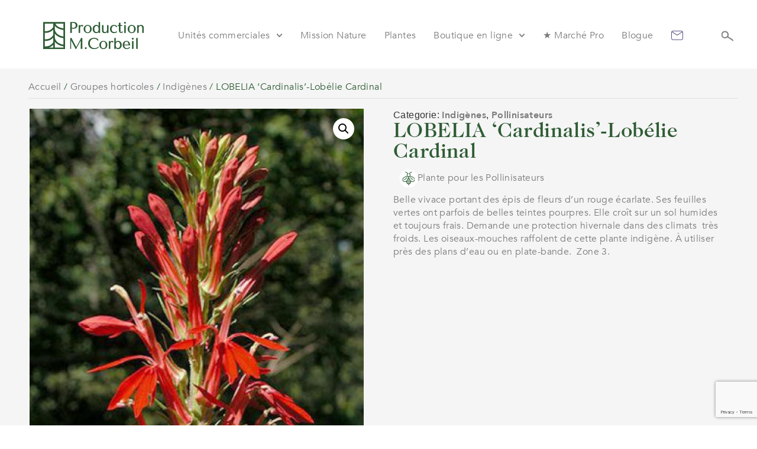

--- FILE ---
content_type: text/html; charset=UTF-8
request_url: https://jardinsmichelcorbeil.com/produit/lobelia-cardinalis-lobelie-cardinal/
body_size: 151631
content:
<!doctype html>
<html lang="fr-CA" prefix="og: https://ogp.me/ns#">
<head>
	<meta charset="UTF-8">
	<meta name="viewport" content="width=device-width, initial-scale=1">
	<link rel="profile" href="https://gmpg.org/xfn/11">
		<style>img:is([sizes="auto" i], [sizes^="auto," i]) { contain-intrinsic-size: 3000px 1500px }</style>
	
<!-- Search Engine Optimization by Rank Math - https://rankmath.com/ -->
<title>LOBELIA &#039;Cardinalis&#039;-Lobélie Cardinal - Jardins Michel Corbeil</title>
<meta name="description" content="Belle vivace portant des épis de fleurs d&#039;un rouge écarlate. Ses feuilles vertes ont parfois de belles teintes pourpres. Elle croît sur un sol humides et toujours frais. Demande une protection hivernale dans des climats  très froids. Les oiseaux-mouches raffolent de cette plante indigène. À utiliser près des plans d&#039;eau ou en plate-bande.  Zone 3."/>
<meta name="robots" content="follow, index, max-snippet:-1, max-video-preview:-1, max-image-preview:large"/>
<link rel="canonical" href="https://jardinsmichelcorbeil.com/produit/lobelia-cardinalis-lobelie-cardinal/" />
<meta property="og:locale" content="fr_CA" />
<meta property="og:type" content="product" />
<meta property="og:title" content="LOBELIA &#039;Cardinalis&#039;-Lobélie Cardinal - Jardins Michel Corbeil" />
<meta property="og:description" content="Belle vivace portant des épis de fleurs d&#039;un rouge écarlate. Ses feuilles vertes ont parfois de belles teintes pourpres. Elle croît sur un sol humides et toujours frais. Demande une protection hivernale dans des climats  très froids. Les oiseaux-mouches raffolent de cette plante indigène. À utiliser près des plans d&#039;eau ou en plate-bande.  Zone 3." />
<meta property="og:url" content="https://jardinsmichelcorbeil.com/produit/lobelia-cardinalis-lobelie-cardinal/" />
<meta property="og:site_name" content="Jardins Michel Corbeil" />
<meta property="og:updated_time" content="2025-04-07T23:34:31+00:00" />
<meta property="og:image" content="https://jardinsmichelcorbeil.com/wp-content/uploads/2024/01/lobelie-cardinale.jpg" />
<meta property="og:image:secure_url" content="https://jardinsmichelcorbeil.com/wp-content/uploads/2024/01/lobelie-cardinale.jpg" />
<meta property="og:image:width" content="450" />
<meta property="og:image:height" content="600" />
<meta property="og:image:alt" content="LOBELIA &#039; Cardinalis&#039;-Lobélie Cardinal" />
<meta property="og:image:type" content="image/jpeg" />
<meta property="product:price:currency" content="CAD" />
<meta name="twitter:card" content="summary_large_image" />
<meta name="twitter:title" content="LOBELIA &#039;Cardinalis&#039;-Lobélie Cardinal - Jardins Michel Corbeil" />
<meta name="twitter:description" content="Belle vivace portant des épis de fleurs d&#039;un rouge écarlate. Ses feuilles vertes ont parfois de belles teintes pourpres. Elle croît sur un sol humides et toujours frais. Demande une protection hivernale dans des climats  très froids. Les oiseaux-mouches raffolent de cette plante indigène. À utiliser près des plans d&#039;eau ou en plate-bande.  Zone 3." />
<meta name="twitter:image" content="https://jardinsmichelcorbeil.com/wp-content/uploads/2024/01/lobelie-cardinale.jpg" />
<meta name="twitter:label1" content="Price" />
<meta name="twitter:data1" content="0.00&#036;" />
<meta name="twitter:label2" content="Availability" />
<meta name="twitter:data2" content="En rupture d&#039;inventaire" />
<script type="application/ld+json" class="rank-math-schema">{"@context":"https://schema.org","@graph":[{"@type":"Place","@id":"https://jardinsmichelcorbeil.com/#place","address":{"@type":"PostalAddress","streetAddress":"961 boulevard Arthur-Sauv\u00e9","addressLocality":"SAINT-EUSTACHE","addressRegion":"QUEBEC","postalCode":"J7R 4K3","addressCountry":"Canada"}},{"@type":["GardenStore","Organization"],"@id":"https://jardinsmichelcorbeil.com/#organization","name":"Jardins Michel Corbeil","url":"https://jardinsmichelcorbeil.com","address":{"@type":"PostalAddress","streetAddress":"961 boulevard Arthur-Sauv\u00e9","addressLocality":"SAINT-EUSTACHE","addressRegion":"QUEBEC","postalCode":"J7R 4K3","addressCountry":"Canada"},"logo":{"@type":"ImageObject","@id":"https://jardinsmichelcorbeil.com/#logo","url":"https://jardinsmichelcorbeil.com/wp-content/uploads/2024/01/logo-jardin-michel-corbeil.svg","contentUrl":"https://jardinsmichelcorbeil.com/wp-content/uploads/2024/01/logo-jardin-michel-corbeil.svg","caption":"Jardins Michel Corbeil","inLanguage":"fr-CA"},"openingHours":["Monday,Tuesday,Wednesday,Thursday,Friday,Saturday,Sunday 09:00-17:00"],"location":{"@id":"https://jardinsmichelcorbeil.com/#place"},"image":{"@id":"https://jardinsmichelcorbeil.com/#logo"}},{"@type":"WebSite","@id":"https://jardinsmichelcorbeil.com/#website","url":"https://jardinsmichelcorbeil.com","name":"Jardins Michel Corbeil","alternateName":"Jardins Michel Corbeil","publisher":{"@id":"https://jardinsmichelcorbeil.com/#organization"},"inLanguage":"fr-CA"},{"@type":"ImageObject","@id":"https://jardinsmichelcorbeil.com/wp-content/uploads/2024/01/lobelie-cardinale.jpg","url":"https://jardinsmichelcorbeil.com/wp-content/uploads/2024/01/lobelie-cardinale.jpg","width":"450","height":"600","inLanguage":"fr-CA"},{"@type":"ItemPage","@id":"https://jardinsmichelcorbeil.com/produit/lobelia-cardinalis-lobelie-cardinal/#webpage","url":"https://jardinsmichelcorbeil.com/produit/lobelia-cardinalis-lobelie-cardinal/","name":"LOBELIA &#039;Cardinalis&#039;-Lob\u00e9lie Cardinal - Jardins Michel Corbeil","datePublished":"2024-01-28T17:35:31+00:00","dateModified":"2025-04-07T23:34:31+00:00","isPartOf":{"@id":"https://jardinsmichelcorbeil.com/#website"},"primaryImageOfPage":{"@id":"https://jardinsmichelcorbeil.com/wp-content/uploads/2024/01/lobelie-cardinale.jpg"},"inLanguage":"fr-CA"},{"@type":"Product","name":"LOBELIA 'Cardinalis'-Lob\u00e9lie Cardinal - Jardins Michel Corbeil","description":"Belle vivace portant des \u00e9pis de fleurs d'un rouge \u00e9carlate. Ses feuilles vertes ont parfois de belles teintes pourpres. Elle cro\u00eet sur un sol humides et toujours frais. Demande une protection hivernale dans des climats\u00a0 tr\u00e8s froids.\u00a0Les oiseaux-mouches raffolent de cette plante indig\u00e8ne. \u00c0 utiliser pr\u00e8s des plans d'eau ou en plate-bande.\u00a0 Zone 3.","category":"Groupes horticoles &gt; Indig\u00e8nes","mainEntityOfPage":{"@id":"https://jardinsmichelcorbeil.com/produit/lobelia-cardinalis-lobelie-cardinal/#webpage"},"image":[{"@type":"ImageObject","url":"https://jardinsmichelcorbeil.com/wp-content/uploads/2024/01/lobelie-cardinale.jpg","height":"600","width":"450"}],"additionalProperty":[{"@type":"PropertyValue","name":"pa_hauteur","value":"90 cm (36 po)"},{"@type":"PropertyValue","name":"pa_espacement","value":"30 cm (12 po)"},{"@type":"PropertyValue","name":"pa_couleur","value":"fleur rouge"},{"@type":"PropertyValue","name":"pa_exposition","value":"Mi-ombre, Plein Soleil"},{"@type":"PropertyValue","name":"pa_floraison","value":"Juillet \u00e0 Septembre"},{"@type":"PropertyValue","name":"pa_sol","value":"Frais, Humide"},{"@type":"PropertyValue","name":"pa_zones","value":"3"},{"@type":"PropertyValue","name":"pa_caracteristiques","value":"attire les colibris, floraison hat\u00eeve"}],"@id":"https://jardinsmichelcorbeil.com/produit/lobelia-cardinalis-lobelie-cardinal/#richSnippet"}]}</script>
<!-- /Rank Math WordPress SEO plugin -->

<link rel="alternate" type="application/rss+xml" title="Jardins Michel Corbeil &raquo; Flux" href="https://jardinsmichelcorbeil.com/feed/" />
<link rel="alternate" type="application/rss+xml" title="Jardins Michel Corbeil &raquo; Flux des commentaires" href="https://jardinsmichelcorbeil.com/comments/feed/" />
<script>
window._wpemojiSettings = {"baseUrl":"https:\/\/s.w.org\/images\/core\/emoji\/16.0.1\/72x72\/","ext":".png","svgUrl":"https:\/\/s.w.org\/images\/core\/emoji\/16.0.1\/svg\/","svgExt":".svg","source":{"concatemoji":"https:\/\/jardinsmichelcorbeil.com\/wp-includes\/js\/wp-emoji-release.min.js?ver=cff5615ff091a96b91860d321fabd27c"}};
/*! This file is auto-generated */
!function(s,n){var o,i,e;function c(e){try{var t={supportTests:e,timestamp:(new Date).valueOf()};sessionStorage.setItem(o,JSON.stringify(t))}catch(e){}}function p(e,t,n){e.clearRect(0,0,e.canvas.width,e.canvas.height),e.fillText(t,0,0);var t=new Uint32Array(e.getImageData(0,0,e.canvas.width,e.canvas.height).data),a=(e.clearRect(0,0,e.canvas.width,e.canvas.height),e.fillText(n,0,0),new Uint32Array(e.getImageData(0,0,e.canvas.width,e.canvas.height).data));return t.every(function(e,t){return e===a[t]})}function u(e,t){e.clearRect(0,0,e.canvas.width,e.canvas.height),e.fillText(t,0,0);for(var n=e.getImageData(16,16,1,1),a=0;a<n.data.length;a++)if(0!==n.data[a])return!1;return!0}function f(e,t,n,a){switch(t){case"flag":return n(e,"\ud83c\udff3\ufe0f\u200d\u26a7\ufe0f","\ud83c\udff3\ufe0f\u200b\u26a7\ufe0f")?!1:!n(e,"\ud83c\udde8\ud83c\uddf6","\ud83c\udde8\u200b\ud83c\uddf6")&&!n(e,"\ud83c\udff4\udb40\udc67\udb40\udc62\udb40\udc65\udb40\udc6e\udb40\udc67\udb40\udc7f","\ud83c\udff4\u200b\udb40\udc67\u200b\udb40\udc62\u200b\udb40\udc65\u200b\udb40\udc6e\u200b\udb40\udc67\u200b\udb40\udc7f");case"emoji":return!a(e,"\ud83e\udedf")}return!1}function g(e,t,n,a){var r="undefined"!=typeof WorkerGlobalScope&&self instanceof WorkerGlobalScope?new OffscreenCanvas(300,150):s.createElement("canvas"),o=r.getContext("2d",{willReadFrequently:!0}),i=(o.textBaseline="top",o.font="600 32px Arial",{});return e.forEach(function(e){i[e]=t(o,e,n,a)}),i}function t(e){var t=s.createElement("script");t.src=e,t.defer=!0,s.head.appendChild(t)}"undefined"!=typeof Promise&&(o="wpEmojiSettingsSupports",i=["flag","emoji"],n.supports={everything:!0,everythingExceptFlag:!0},e=new Promise(function(e){s.addEventListener("DOMContentLoaded",e,{once:!0})}),new Promise(function(t){var n=function(){try{var e=JSON.parse(sessionStorage.getItem(o));if("object"==typeof e&&"number"==typeof e.timestamp&&(new Date).valueOf()<e.timestamp+604800&&"object"==typeof e.supportTests)return e.supportTests}catch(e){}return null}();if(!n){if("undefined"!=typeof Worker&&"undefined"!=typeof OffscreenCanvas&&"undefined"!=typeof URL&&URL.createObjectURL&&"undefined"!=typeof Blob)try{var e="postMessage("+g.toString()+"("+[JSON.stringify(i),f.toString(),p.toString(),u.toString()].join(",")+"));",a=new Blob([e],{type:"text/javascript"}),r=new Worker(URL.createObjectURL(a),{name:"wpTestEmojiSupports"});return void(r.onmessage=function(e){c(n=e.data),r.terminate(),t(n)})}catch(e){}c(n=g(i,f,p,u))}t(n)}).then(function(e){for(var t in e)n.supports[t]=e[t],n.supports.everything=n.supports.everything&&n.supports[t],"flag"!==t&&(n.supports.everythingExceptFlag=n.supports.everythingExceptFlag&&n.supports[t]);n.supports.everythingExceptFlag=n.supports.everythingExceptFlag&&!n.supports.flag,n.DOMReady=!1,n.readyCallback=function(){n.DOMReady=!0}}).then(function(){return e}).then(function(){var e;n.supports.everything||(n.readyCallback(),(e=n.source||{}).concatemoji?t(e.concatemoji):e.wpemoji&&e.twemoji&&(t(e.twemoji),t(e.wpemoji)))}))}((window,document),window._wpemojiSettings);
</script>

<style id='wp-emoji-styles-inline-css'>

	img.wp-smiley, img.emoji {
		display: inline !important;
		border: none !important;
		box-shadow: none !important;
		height: 1em !important;
		width: 1em !important;
		margin: 0 0.07em !important;
		vertical-align: -0.1em !important;
		background: none !important;
		padding: 0 !important;
	}
</style>
<link rel='stylesheet' id='wp-block-library-css' href='https://jardinsmichelcorbeil.com/wp-includes/css/dist/block-library/style.min.css?ver=cff5615ff091a96b91860d321fabd27c' media='all' />
<link rel='stylesheet' id='jet-engine-frontend-css' href='https://jardinsmichelcorbeil.com/wp-content/plugins/jet-engine/assets/css/frontend.css?ver=3.7.3' media='all' />
<style id='global-styles-inline-css'>
:root{--wp--preset--aspect-ratio--square: 1;--wp--preset--aspect-ratio--4-3: 4/3;--wp--preset--aspect-ratio--3-4: 3/4;--wp--preset--aspect-ratio--3-2: 3/2;--wp--preset--aspect-ratio--2-3: 2/3;--wp--preset--aspect-ratio--16-9: 16/9;--wp--preset--aspect-ratio--9-16: 9/16;--wp--preset--color--black: #000000;--wp--preset--color--cyan-bluish-gray: #abb8c3;--wp--preset--color--white: #ffffff;--wp--preset--color--pale-pink: #f78da7;--wp--preset--color--vivid-red: #cf2e2e;--wp--preset--color--luminous-vivid-orange: #ff6900;--wp--preset--color--luminous-vivid-amber: #fcb900;--wp--preset--color--light-green-cyan: #7bdcb5;--wp--preset--color--vivid-green-cyan: #00d084;--wp--preset--color--pale-cyan-blue: #8ed1fc;--wp--preset--color--vivid-cyan-blue: #0693e3;--wp--preset--color--vivid-purple: #9b51e0;--wp--preset--gradient--vivid-cyan-blue-to-vivid-purple: linear-gradient(135deg,rgba(6,147,227,1) 0%,rgb(155,81,224) 100%);--wp--preset--gradient--light-green-cyan-to-vivid-green-cyan: linear-gradient(135deg,rgb(122,220,180) 0%,rgb(0,208,130) 100%);--wp--preset--gradient--luminous-vivid-amber-to-luminous-vivid-orange: linear-gradient(135deg,rgba(252,185,0,1) 0%,rgba(255,105,0,1) 100%);--wp--preset--gradient--luminous-vivid-orange-to-vivid-red: linear-gradient(135deg,rgba(255,105,0,1) 0%,rgb(207,46,46) 100%);--wp--preset--gradient--very-light-gray-to-cyan-bluish-gray: linear-gradient(135deg,rgb(238,238,238) 0%,rgb(169,184,195) 100%);--wp--preset--gradient--cool-to-warm-spectrum: linear-gradient(135deg,rgb(74,234,220) 0%,rgb(151,120,209) 20%,rgb(207,42,186) 40%,rgb(238,44,130) 60%,rgb(251,105,98) 80%,rgb(254,248,76) 100%);--wp--preset--gradient--blush-light-purple: linear-gradient(135deg,rgb(255,206,236) 0%,rgb(152,150,240) 100%);--wp--preset--gradient--blush-bordeaux: linear-gradient(135deg,rgb(254,205,165) 0%,rgb(254,45,45) 50%,rgb(107,0,62) 100%);--wp--preset--gradient--luminous-dusk: linear-gradient(135deg,rgb(255,203,112) 0%,rgb(199,81,192) 50%,rgb(65,88,208) 100%);--wp--preset--gradient--pale-ocean: linear-gradient(135deg,rgb(255,245,203) 0%,rgb(182,227,212) 50%,rgb(51,167,181) 100%);--wp--preset--gradient--electric-grass: linear-gradient(135deg,rgb(202,248,128) 0%,rgb(113,206,126) 100%);--wp--preset--gradient--midnight: linear-gradient(135deg,rgb(2,3,129) 0%,rgb(40,116,252) 100%);--wp--preset--font-size--small: 13px;--wp--preset--font-size--medium: 20px;--wp--preset--font-size--large: 36px;--wp--preset--font-size--x-large: 42px;--wp--preset--spacing--20: 0.44rem;--wp--preset--spacing--30: 0.67rem;--wp--preset--spacing--40: 1rem;--wp--preset--spacing--50: 1.5rem;--wp--preset--spacing--60: 2.25rem;--wp--preset--spacing--70: 3.38rem;--wp--preset--spacing--80: 5.06rem;--wp--preset--shadow--natural: 6px 6px 9px rgba(0, 0, 0, 0.2);--wp--preset--shadow--deep: 12px 12px 50px rgba(0, 0, 0, 0.4);--wp--preset--shadow--sharp: 6px 6px 0px rgba(0, 0, 0, 0.2);--wp--preset--shadow--outlined: 6px 6px 0px -3px rgba(255, 255, 255, 1), 6px 6px rgba(0, 0, 0, 1);--wp--preset--shadow--crisp: 6px 6px 0px rgba(0, 0, 0, 1);}:root { --wp--style--global--content-size: 800px;--wp--style--global--wide-size: 1200px; }:where(body) { margin: 0; }.wp-site-blocks > .alignleft { float: left; margin-right: 2em; }.wp-site-blocks > .alignright { float: right; margin-left: 2em; }.wp-site-blocks > .aligncenter { justify-content: center; margin-left: auto; margin-right: auto; }:where(.wp-site-blocks) > * { margin-block-start: 24px; margin-block-end: 0; }:where(.wp-site-blocks) > :first-child { margin-block-start: 0; }:where(.wp-site-blocks) > :last-child { margin-block-end: 0; }:root { --wp--style--block-gap: 24px; }:root :where(.is-layout-flow) > :first-child{margin-block-start: 0;}:root :where(.is-layout-flow) > :last-child{margin-block-end: 0;}:root :where(.is-layout-flow) > *{margin-block-start: 24px;margin-block-end: 0;}:root :where(.is-layout-constrained) > :first-child{margin-block-start: 0;}:root :where(.is-layout-constrained) > :last-child{margin-block-end: 0;}:root :where(.is-layout-constrained) > *{margin-block-start: 24px;margin-block-end: 0;}:root :where(.is-layout-flex){gap: 24px;}:root :where(.is-layout-grid){gap: 24px;}.is-layout-flow > .alignleft{float: left;margin-inline-start: 0;margin-inline-end: 2em;}.is-layout-flow > .alignright{float: right;margin-inline-start: 2em;margin-inline-end: 0;}.is-layout-flow > .aligncenter{margin-left: auto !important;margin-right: auto !important;}.is-layout-constrained > .alignleft{float: left;margin-inline-start: 0;margin-inline-end: 2em;}.is-layout-constrained > .alignright{float: right;margin-inline-start: 2em;margin-inline-end: 0;}.is-layout-constrained > .aligncenter{margin-left: auto !important;margin-right: auto !important;}.is-layout-constrained > :where(:not(.alignleft):not(.alignright):not(.alignfull)){max-width: var(--wp--style--global--content-size);margin-left: auto !important;margin-right: auto !important;}.is-layout-constrained > .alignwide{max-width: var(--wp--style--global--wide-size);}body .is-layout-flex{display: flex;}.is-layout-flex{flex-wrap: wrap;align-items: center;}.is-layout-flex > :is(*, div){margin: 0;}body .is-layout-grid{display: grid;}.is-layout-grid > :is(*, div){margin: 0;}body{padding-top: 0px;padding-right: 0px;padding-bottom: 0px;padding-left: 0px;}a:where(:not(.wp-element-button)){text-decoration: underline;}:root :where(.wp-element-button, .wp-block-button__link){background-color: #32373c;border-width: 0;color: #fff;font-family: inherit;font-size: inherit;line-height: inherit;padding: calc(0.667em + 2px) calc(1.333em + 2px);text-decoration: none;}.has-black-color{color: var(--wp--preset--color--black) !important;}.has-cyan-bluish-gray-color{color: var(--wp--preset--color--cyan-bluish-gray) !important;}.has-white-color{color: var(--wp--preset--color--white) !important;}.has-pale-pink-color{color: var(--wp--preset--color--pale-pink) !important;}.has-vivid-red-color{color: var(--wp--preset--color--vivid-red) !important;}.has-luminous-vivid-orange-color{color: var(--wp--preset--color--luminous-vivid-orange) !important;}.has-luminous-vivid-amber-color{color: var(--wp--preset--color--luminous-vivid-amber) !important;}.has-light-green-cyan-color{color: var(--wp--preset--color--light-green-cyan) !important;}.has-vivid-green-cyan-color{color: var(--wp--preset--color--vivid-green-cyan) !important;}.has-pale-cyan-blue-color{color: var(--wp--preset--color--pale-cyan-blue) !important;}.has-vivid-cyan-blue-color{color: var(--wp--preset--color--vivid-cyan-blue) !important;}.has-vivid-purple-color{color: var(--wp--preset--color--vivid-purple) !important;}.has-black-background-color{background-color: var(--wp--preset--color--black) !important;}.has-cyan-bluish-gray-background-color{background-color: var(--wp--preset--color--cyan-bluish-gray) !important;}.has-white-background-color{background-color: var(--wp--preset--color--white) !important;}.has-pale-pink-background-color{background-color: var(--wp--preset--color--pale-pink) !important;}.has-vivid-red-background-color{background-color: var(--wp--preset--color--vivid-red) !important;}.has-luminous-vivid-orange-background-color{background-color: var(--wp--preset--color--luminous-vivid-orange) !important;}.has-luminous-vivid-amber-background-color{background-color: var(--wp--preset--color--luminous-vivid-amber) !important;}.has-light-green-cyan-background-color{background-color: var(--wp--preset--color--light-green-cyan) !important;}.has-vivid-green-cyan-background-color{background-color: var(--wp--preset--color--vivid-green-cyan) !important;}.has-pale-cyan-blue-background-color{background-color: var(--wp--preset--color--pale-cyan-blue) !important;}.has-vivid-cyan-blue-background-color{background-color: var(--wp--preset--color--vivid-cyan-blue) !important;}.has-vivid-purple-background-color{background-color: var(--wp--preset--color--vivid-purple) !important;}.has-black-border-color{border-color: var(--wp--preset--color--black) !important;}.has-cyan-bluish-gray-border-color{border-color: var(--wp--preset--color--cyan-bluish-gray) !important;}.has-white-border-color{border-color: var(--wp--preset--color--white) !important;}.has-pale-pink-border-color{border-color: var(--wp--preset--color--pale-pink) !important;}.has-vivid-red-border-color{border-color: var(--wp--preset--color--vivid-red) !important;}.has-luminous-vivid-orange-border-color{border-color: var(--wp--preset--color--luminous-vivid-orange) !important;}.has-luminous-vivid-amber-border-color{border-color: var(--wp--preset--color--luminous-vivid-amber) !important;}.has-light-green-cyan-border-color{border-color: var(--wp--preset--color--light-green-cyan) !important;}.has-vivid-green-cyan-border-color{border-color: var(--wp--preset--color--vivid-green-cyan) !important;}.has-pale-cyan-blue-border-color{border-color: var(--wp--preset--color--pale-cyan-blue) !important;}.has-vivid-cyan-blue-border-color{border-color: var(--wp--preset--color--vivid-cyan-blue) !important;}.has-vivid-purple-border-color{border-color: var(--wp--preset--color--vivid-purple) !important;}.has-vivid-cyan-blue-to-vivid-purple-gradient-background{background: var(--wp--preset--gradient--vivid-cyan-blue-to-vivid-purple) !important;}.has-light-green-cyan-to-vivid-green-cyan-gradient-background{background: var(--wp--preset--gradient--light-green-cyan-to-vivid-green-cyan) !important;}.has-luminous-vivid-amber-to-luminous-vivid-orange-gradient-background{background: var(--wp--preset--gradient--luminous-vivid-amber-to-luminous-vivid-orange) !important;}.has-luminous-vivid-orange-to-vivid-red-gradient-background{background: var(--wp--preset--gradient--luminous-vivid-orange-to-vivid-red) !important;}.has-very-light-gray-to-cyan-bluish-gray-gradient-background{background: var(--wp--preset--gradient--very-light-gray-to-cyan-bluish-gray) !important;}.has-cool-to-warm-spectrum-gradient-background{background: var(--wp--preset--gradient--cool-to-warm-spectrum) !important;}.has-blush-light-purple-gradient-background{background: var(--wp--preset--gradient--blush-light-purple) !important;}.has-blush-bordeaux-gradient-background{background: var(--wp--preset--gradient--blush-bordeaux) !important;}.has-luminous-dusk-gradient-background{background: var(--wp--preset--gradient--luminous-dusk) !important;}.has-pale-ocean-gradient-background{background: var(--wp--preset--gradient--pale-ocean) !important;}.has-electric-grass-gradient-background{background: var(--wp--preset--gradient--electric-grass) !important;}.has-midnight-gradient-background{background: var(--wp--preset--gradient--midnight) !important;}.has-small-font-size{font-size: var(--wp--preset--font-size--small) !important;}.has-medium-font-size{font-size: var(--wp--preset--font-size--medium) !important;}.has-large-font-size{font-size: var(--wp--preset--font-size--large) !important;}.has-x-large-font-size{font-size: var(--wp--preset--font-size--x-large) !important;}
:root :where(.wp-block-pullquote){font-size: 1.5em;line-height: 1.6;}
</style>
<link rel='stylesheet' id='photoswipe-css' href='https://jardinsmichelcorbeil.com/wp-content/plugins/woocommerce/assets/css/photoswipe/photoswipe.min.css?ver=10.1.1' media='all' />
<link rel='stylesheet' id='photoswipe-default-skin-css' href='https://jardinsmichelcorbeil.com/wp-content/plugins/woocommerce/assets/css/photoswipe/default-skin/default-skin.min.css?ver=10.1.1' media='all' />
<link rel='stylesheet' id='woocommerce-layout-css' href='https://jardinsmichelcorbeil.com/wp-content/plugins/woocommerce/assets/css/woocommerce-layout.css?ver=10.1.1' media='all' />
<link rel='stylesheet' id='woocommerce-smallscreen-css' href='https://jardinsmichelcorbeil.com/wp-content/plugins/woocommerce/assets/css/woocommerce-smallscreen.css?ver=10.1.1' media='only screen and (max-width: 768px)' />
<link rel='stylesheet' id='woocommerce-general-css' href='https://jardinsmichelcorbeil.com/wp-content/plugins/woocommerce/assets/css/woocommerce.css?ver=10.1.1' media='all' />
<style id='woocommerce-inline-inline-css'>
.woocommerce form .form-row .required { visibility: visible; }
</style>
<link rel='stylesheet' id='brands-styles-css' href='https://jardinsmichelcorbeil.com/wp-content/plugins/woocommerce/assets/css/brands.css?ver=10.1.1' media='all' />
<link rel='stylesheet' id='hello-elementor-css' href='https://jardinsmichelcorbeil.com/wp-content/themes/hello-elementor/assets/css/reset.css?ver=3.4.4' media='all' />
<link rel='stylesheet' id='hello-elementor-theme-style-css' href='https://jardinsmichelcorbeil.com/wp-content/themes/hello-elementor/assets/css/theme.css?ver=3.4.4' media='all' />
<link rel='stylesheet' id='hello-elementor-header-footer-css' href='https://jardinsmichelcorbeil.com/wp-content/themes/hello-elementor/assets/css/header-footer.css?ver=3.4.4' media='all' />
<link rel='stylesheet' id='elementor-frontend-css' href='https://jardinsmichelcorbeil.com/wp-content/plugins/elementor/assets/css/frontend.min.css?ver=3.31.2' media='all' />
<link rel='stylesheet' id='widget-image-css' href='https://jardinsmichelcorbeil.com/wp-content/plugins/elementor/assets/css/widget-image.min.css?ver=3.31.2' media='all' />
<link rel='stylesheet' id='widget-nav-menu-css' href='https://jardinsmichelcorbeil.com/wp-content/plugins/elementor-pro/assets/css/widget-nav-menu.min.css?ver=3.31.0' media='all' />
<link rel='stylesheet' id='widget-divider-css' href='https://jardinsmichelcorbeil.com/wp-content/plugins/elementor/assets/css/widget-divider.min.css?ver=3.31.2' media='all' />
<link rel='stylesheet' id='widget-icon-list-css' href='https://jardinsmichelcorbeil.com/wp-content/plugins/elementor/assets/css/widget-icon-list.min.css?ver=3.31.2' media='all' />
<link rel='stylesheet' id='widget-form-css' href='https://jardinsmichelcorbeil.com/wp-content/plugins/elementor-pro/assets/css/widget-form.min.css?ver=3.31.0' media='all' />
<link rel='stylesheet' id='widget-heading-css' href='https://jardinsmichelcorbeil.com/wp-content/plugins/elementor/assets/css/widget-heading.min.css?ver=3.31.2' media='all' />
<link rel='stylesheet' id='widget-social-icons-css' href='https://jardinsmichelcorbeil.com/wp-content/plugins/elementor/assets/css/widget-social-icons.min.css?ver=3.31.2' media='all' />
<link rel='stylesheet' id='e-apple-webkit-css' href='https://jardinsmichelcorbeil.com/wp-content/plugins/elementor/assets/css/conditionals/apple-webkit.min.css?ver=3.31.2' media='all' />
<link rel='stylesheet' id='widget-woocommerce-product-images-css' href='https://jardinsmichelcorbeil.com/wp-content/plugins/elementor-pro/assets/css/widget-woocommerce-product-images.min.css?ver=3.31.0' media='all' />
<link rel='stylesheet' id='widget-woocommerce-product-price-css' href='https://jardinsmichelcorbeil.com/wp-content/plugins/elementor-pro/assets/css/widget-woocommerce-product-price.min.css?ver=3.31.0' media='all' />
<link rel='stylesheet' id='elementor-post-11-css' href='https://jardinsmichelcorbeil.com/wp-content/uploads/elementor/css/post-11.css?ver=1755902192' media='all' />
<link rel='stylesheet' id='jet-tabs-frontend-css' href='https://jardinsmichelcorbeil.com/wp-content/plugins/jet-tabs/assets/css/jet-tabs-frontend.css?ver=2.2.10' media='all' />
<link rel='stylesheet' id='elementor-post-116-css' href='https://jardinsmichelcorbeil.com/wp-content/uploads/elementor/css/post-116.css?ver=1755902192' media='all' />
<link rel='stylesheet' id='jet-woo-builder-css' href='https://jardinsmichelcorbeil.com/wp-content/plugins/jet-woo-builder/assets/css/frontend.css?ver=2.2.0' media='all' />
<style id='jet-woo-builder-inline-css'>
@font-face {
				font-family: "WooCommerce";
				font-weight: normal;
				font-style: normal;
				src: url("https://jardinsmichelcorbeil.com/wp-content/plugins/woocommerce/assets/fonts/WooCommerce.eot");
				src: url("https://jardinsmichelcorbeil.com/wp-content/plugins/woocommerce/assets/fonts/WooCommerce.eot?#iefix") format("embedded-opentype"),
					 url("https://jardinsmichelcorbeil.com/wp-content/plugins/woocommerce/assets/fonts/WooCommerce.woff") format("woff"),
					 url("https://jardinsmichelcorbeil.com/wp-content/plugins/woocommerce/assets/fonts/WooCommerce.ttf") format("truetype"),
					 url("https://jardinsmichelcorbeil.com/wp-content/plugins/woocommerce/assets/fonts/WooCommerce.svg#WooCommerce") format("svg");
			}
</style>
<link rel='stylesheet' id='swiper-css' href='https://jardinsmichelcorbeil.com/wp-content/plugins/elementor/assets/lib/swiper/v8/css/swiper.min.css?ver=8.4.5' media='all' />
<link rel='stylesheet' id='e-swiper-css' href='https://jardinsmichelcorbeil.com/wp-content/plugins/elementor/assets/css/conditionals/e-swiper.min.css?ver=3.31.2' media='all' />
<link rel='stylesheet' id='jet-woo-builder-frontend-font-css' href='https://jardinsmichelcorbeil.com/wp-content/plugins/jet-woo-builder/assets/css/lib/jetwoobuilder-frontend-font/css/jetwoobuilder-frontend-font.css?ver=2.2.0' media='all' />
<link rel='stylesheet' id='elementor-post-186-css' href='https://jardinsmichelcorbeil.com/wp-content/uploads/elementor/css/post-186.css?ver=1755902192' media='all' />
<link rel='stylesheet' id='elementor-post-51900-css' href='https://jardinsmichelcorbeil.com/wp-content/uploads/elementor/css/post-51900.css?ver=1755902192' media='all' />
<link rel='stylesheet' id='elementor-post-51778-css' href='https://jardinsmichelcorbeil.com/wp-content/uploads/elementor/css/post-51778.css?ver=1755902192' media='all' />
<script type="text/template" id="tmpl-variation-template">
	<div class="woocommerce-variation-description">{{{ data.variation.variation_description }}}</div>
	<div class="woocommerce-variation-price">{{{ data.variation.price_html }}}</div>
	<div class="woocommerce-variation-availability">{{{ data.variation.availability_html }}}</div>
</script>
<script type="text/template" id="tmpl-unavailable-variation-template">
	<p role="alert">Désolé, ce produit n’est pas disponible. Veuillez choisir une combinaison différente.</p>
</script>
<script src="https://jardinsmichelcorbeil.com/wp-includes/js/jquery/jquery.min.js?ver=3.7.1" id="jquery-core-js"></script>
<script src="https://jardinsmichelcorbeil.com/wp-includes/js/jquery/jquery-migrate.min.js?ver=3.4.1" id="jquery-migrate-js"></script>
<script src="https://jardinsmichelcorbeil.com/wp-content/plugins/woocommerce/assets/js/jquery-blockui/jquery.blockUI.min.js?ver=2.7.0-wc.10.1.1" id="jquery-blockui-js" defer data-wp-strategy="defer"></script>
<script id="wc-add-to-cart-js-extra">
var wc_add_to_cart_params = {"ajax_url":"\/wp-admin\/admin-ajax.php","wc_ajax_url":"\/?wc-ajax=%%endpoint%%","i18n_view_cart":"Voir le panier","cart_url":"https:\/\/jardinsmichelcorbeil.com\/panier\/","is_cart":"","cart_redirect_after_add":"no"};
</script>
<script src="https://jardinsmichelcorbeil.com/wp-content/plugins/woocommerce/assets/js/frontend/add-to-cart.min.js?ver=10.1.1" id="wc-add-to-cart-js" defer data-wp-strategy="defer"></script>
<script src="https://jardinsmichelcorbeil.com/wp-content/plugins/woocommerce/assets/js/zoom/jquery.zoom.min.js?ver=1.7.21-wc.10.1.1" id="zoom-js" defer data-wp-strategy="defer"></script>
<script src="https://jardinsmichelcorbeil.com/wp-content/plugins/woocommerce/assets/js/flexslider/jquery.flexslider.min.js?ver=2.7.2-wc.10.1.1" id="flexslider-js" defer data-wp-strategy="defer"></script>
<script src="https://jardinsmichelcorbeil.com/wp-content/plugins/woocommerce/assets/js/photoswipe/photoswipe.min.js?ver=4.1.1-wc.10.1.1" id="photoswipe-js" defer data-wp-strategy="defer"></script>
<script src="https://jardinsmichelcorbeil.com/wp-content/plugins/woocommerce/assets/js/photoswipe/photoswipe-ui-default.min.js?ver=4.1.1-wc.10.1.1" id="photoswipe-ui-default-js" defer data-wp-strategy="defer"></script>
<script id="wc-single-product-js-extra">
var wc_single_product_params = {"i18n_required_rating_text":"Veuillez s\u00e9lectionner un classement","i18n_rating_options":["1\u00a0\u00e9toile sur 5","2\u00a0\u00e9toiles sur 5","3\u00a0\u00e9toiles sur 5","4\u00a0\u00e9toiles sur 5","5\u00a0\u00e9toiles sur 5"],"i18n_product_gallery_trigger_text":"Voir la galerie d\u2019images en plein \u00e9cran","review_rating_required":"yes","flexslider":{"rtl":false,"animation":"slide","smoothHeight":true,"directionNav":false,"controlNav":"thumbnails","slideshow":false,"animationSpeed":500,"animationLoop":false,"allowOneSlide":false},"zoom_enabled":"1","zoom_options":[],"photoswipe_enabled":"1","photoswipe_options":{"shareEl":false,"closeOnScroll":false,"history":false,"hideAnimationDuration":0,"showAnimationDuration":0},"flexslider_enabled":"1"};
</script>
<script src="https://jardinsmichelcorbeil.com/wp-content/plugins/woocommerce/assets/js/frontend/single-product.min.js?ver=10.1.1" id="wc-single-product-js" defer data-wp-strategy="defer"></script>
<script src="https://jardinsmichelcorbeil.com/wp-content/plugins/woocommerce/assets/js/js-cookie/js.cookie.min.js?ver=2.1.4-wc.10.1.1" id="js-cookie-js" defer data-wp-strategy="defer"></script>
<script id="woocommerce-js-extra">
var woocommerce_params = {"ajax_url":"\/wp-admin\/admin-ajax.php","wc_ajax_url":"\/?wc-ajax=%%endpoint%%","i18n_password_show":"Afficher le mot de passe","i18n_password_hide":"Cacher le mot de passe"};
</script>
<script src="https://jardinsmichelcorbeil.com/wp-content/plugins/woocommerce/assets/js/frontend/woocommerce.min.js?ver=10.1.1" id="woocommerce-js" defer data-wp-strategy="defer"></script>
<script src="https://jardinsmichelcorbeil.com/wp-includes/js/underscore.min.js?ver=1.13.7" id="underscore-js"></script>
<script id="wp-util-js-extra">
var _wpUtilSettings = {"ajax":{"url":"\/wp-admin\/admin-ajax.php"}};
</script>
<script src="https://jardinsmichelcorbeil.com/wp-includes/js/wp-util.min.js?ver=cff5615ff091a96b91860d321fabd27c" id="wp-util-js"></script>
<script id="wc-add-to-cart-variation-js-extra">
var wc_add_to_cart_variation_params = {"wc_ajax_url":"\/?wc-ajax=%%endpoint%%","i18n_no_matching_variations_text":"D\u00e9sol\u00e9, aucun produit ne r\u00e9pond \u00e0 vos crit\u00e8res. Veuillez choisir une combinaison diff\u00e9rente.","i18n_make_a_selection_text":"Veuillez s\u00e9lectionner certaines options du produit avant d\u2019ajouter ce produit \u00e0 votre panier.","i18n_unavailable_text":"D\u00e9sol\u00e9, ce produit n\u2019est pas disponible. Veuillez choisir une combinaison diff\u00e9rente.","i18n_reset_alert_text":"Votre s\u00e9lection a \u00e9t\u00e9 r\u00e9initialis\u00e9e. Veuillez s\u00e9lectionner des options du produit avant de l\u2019ajouter \u00e0 votre panier."};
</script>
<script src="https://jardinsmichelcorbeil.com/wp-content/plugins/woocommerce/assets/js/frontend/add-to-cart-variation.min.js?ver=10.1.1" id="wc-add-to-cart-variation-js" defer data-wp-strategy="defer"></script>
<link rel="https://api.w.org/" href="https://jardinsmichelcorbeil.com/wp-json/" /><link rel="alternate" title="JSON" type="application/json" href="https://jardinsmichelcorbeil.com/wp-json/wp/v2/product/58315" /><link rel="EditURI" type="application/rsd+xml" title="RSD" href="https://jardinsmichelcorbeil.com/xmlrpc.php?rsd" />
<link rel="alternate" title="oEmbed (JSON)" type="application/json+oembed" href="https://jardinsmichelcorbeil.com/wp-json/oembed/1.0/embed?url=https%3A%2F%2Fjardinsmichelcorbeil.com%2Fproduit%2Flobelia-cardinalis-lobelie-cardinal%2F" />
<link rel="alternate" title="oEmbed (XML)" type="text/xml+oembed" href="https://jardinsmichelcorbeil.com/wp-json/oembed/1.0/embed?url=https%3A%2F%2Fjardinsmichelcorbeil.com%2Fproduit%2Flobelia-cardinalis-lobelie-cardinal%2F&#038;format=xml" />
<!-- Google site verification - Google for WooCommerce -->
<meta name="google-site-verification" content="IuGSW6FAhN4YyLttXIePxQNzLe4Soxn_9Jg7CyI7tSM" />
<meta name="description" content="Belle vivace portant des épis de fleurs d&#039;un rouge écarlate. Ses feuilles vertes ont parfois de belles teintes pourpres. Elle croît sur un sol humides et toujours frais. Demande une protection hivernale dans des climats  très froids. Les oiseaux-mouches raffolent de cette plante indigène. À utiliser près des plans d&#039;eau ou en plate-bande.  Zone 3.">
	<noscript><style>.woocommerce-product-gallery{ opacity: 1 !important; }</style></noscript>
	<meta name="generator" content="Elementor 3.31.2; features: e_font_icon_svg, e_element_cache; settings: css_print_method-external, google_font-enabled, font_display-swap">
<!-- Google tag (gtag.js) -->
<script async src="https://www.googletagmanager.com/gtag/js?id=G-32VXDCQJ3K"></script>
<script>
  window.dataLayer = window.dataLayer || [];
  function gtag(){dataLayer.push(arguments);}
  gtag('js', new Date());

  gtag('config', 'G-32VXDCQJ3K');
</script>
<!-- Google Tag Manager -->
<script>(function(w,d,s,l,i){w[l]=w[l]||[];w[l].push({'gtm.start':
new Date().getTime(),event:'gtm.js'});var f=d.getElementsByTagName(s)[0],
j=d.createElement(s),dl=l!='dataLayer'?'&l='+l:'';j.async=true;j.src=
'https://www.googletagmanager.com/gtm.js?id='+i+dl;f.parentNode.insertBefore(j,f);
})(window,document,'script','dataLayer','GTM-NC6RWZV9');</script>
<!-- End Google Tag Manager -->
			<style>
				.e-con.e-parent:nth-of-type(n+4):not(.e-lazyloaded):not(.e-no-lazyload),
				.e-con.e-parent:nth-of-type(n+4):not(.e-lazyloaded):not(.e-no-lazyload) * {
					background-image: none !important;
				}
				@media screen and (max-height: 1024px) {
					.e-con.e-parent:nth-of-type(n+3):not(.e-lazyloaded):not(.e-no-lazyload),
					.e-con.e-parent:nth-of-type(n+3):not(.e-lazyloaded):not(.e-no-lazyload) * {
						background-image: none !important;
					}
				}
				@media screen and (max-height: 640px) {
					.e-con.e-parent:nth-of-type(n+2):not(.e-lazyloaded):not(.e-no-lazyload),
					.e-con.e-parent:nth-of-type(n+2):not(.e-lazyloaded):not(.e-no-lazyload) * {
						background-image: none !important;
					}
				}
			</style>
			<link rel="icon" href="https://jardinsmichelcorbeil.com/wp-content/uploads/2024/01/favicon-100x100.png" sizes="32x32" />
<link rel="icon" href="https://jardinsmichelcorbeil.com/wp-content/uploads/2024/01/favicon-300x300.png" sizes="192x192" />
<link rel="apple-touch-icon" href="https://jardinsmichelcorbeil.com/wp-content/uploads/2024/01/favicon-300x300.png" />
<meta name="msapplication-TileImage" content="https://jardinsmichelcorbeil.com/wp-content/uploads/2024/01/favicon-300x300.png" />
		<style id="wp-custom-css">
			
@font-face {
 font-family: 'Caslon';
 src: url( "/wp-content/uploads/2024/01/Caslon224Std-Book.woff") format('woff'); /* normal */
 font-weight: normal;
 font-style: normal;
}

@font-face {
 font-family: 'Caslon';
 src: url( "/wp-content/uploads/2024/01/Caslon224Std-Book.woff2") format('woff2'); /* normal */
 font-weight: normal;
 font-style: normal;
}

@font-face {
 font-family: 'Caslon';
 src: url( "/wp-content/uploads/2024/01/Caslon224Std-Book.ttf") format('ttf'); /* normal */
 font-weight: normal;
 font-style: normal;
}

@font-face {
 font-family: 'Caslon';
 src: url( "/wp-content/uploads/2024/01/Caslon224Std-Medium.woff") format('ttf'); /* normal */
 font-weight: bold;
 font-style: normal;
}

@font-face {
 font-family: 'Caslon';
 src: url( "/wp-content/uploads/2024/01/Caslon224Std-Medium.woff2") format('ttf'); /* normal */
 font-weight: bold;
 font-style: normal;
}

@font-face {
 font-family: 'Caslon';
 src: url( "/wp-content/uploads/2024/01/Caslon224Std-Medium.ttf") format('ttf'); /* normal */
 font-weight: bold;
 font-style: normal;
}		</style>
		
		<!-- Global site tag (gtag.js) - Google Ads: AW-10983409971 - Google for WooCommerce -->
		<script async src="https://www.googletagmanager.com/gtag/js?id=AW-10983409971"></script>
		<script>
			window.dataLayer = window.dataLayer || [];
			function gtag() { dataLayer.push(arguments); }
			gtag( 'consent', 'default', {
				analytics_storage: 'denied',
				ad_storage: 'denied',
				ad_user_data: 'denied',
				ad_personalization: 'denied',
				region: ['AT', 'BE', 'BG', 'HR', 'CY', 'CZ', 'DK', 'EE', 'FI', 'FR', 'DE', 'GR', 'HU', 'IS', 'IE', 'IT', 'LV', 'LI', 'LT', 'LU', 'MT', 'NL', 'NO', 'PL', 'PT', 'RO', 'SK', 'SI', 'ES', 'SE', 'GB', 'CH'],
				wait_for_update: 500,
			} );
			gtag('js', new Date());
			gtag('set', 'developer_id.dOGY3NW', true);
			gtag("config", "AW-10983409971", { "groups": "GLA", "send_page_view": false });		</script>

		</head>
<body data-rsssl=1 class="wp-singular product-template-default single single-product postid-58315 wp-custom-logo wp-embed-responsive wp-theme-hello-elementor theme-hello-elementor woocommerce woocommerce-page woocommerce-no-js hello-elementor-default elementor-default elementor-template-full-width elementor-kit-11 elementor-page-51900">

<script>
gtag("event", "page_view", {send_to: "GLA"});
</script>
<!-- Google Tag Manager (noscript) -->
<noscript><iframe src="https://www.googletagmanager.com/ns.html?id=GTM-NC6RWZV9"
height="0" width="0" style="display:none;visibility:hidden"></iframe></noscript>
<!-- End Google Tag Manager (noscript) -->

<a class="skip-link screen-reader-text" href="#content">Aller au contenu</a>

		<header data-elementor-type="header" data-elementor-id="116" class="elementor elementor-116 elementor-location-header" data-elementor-post-type="elementor_library">
			<div class="elementor-element elementor-element-43974e5 e-flex e-con-boxed e-con e-parent" data-id="43974e5" data-element_type="container">
					<div class="e-con-inner">
		<div class="elementor-element elementor-element-dc7f82f e-con-full e-flex e-con e-child" data-id="dc7f82f" data-element_type="container">
				<div class="elementor-element elementor-element-a1ae5a3 elementor-widget elementor-widget-image" data-id="a1ae5a3" data-element_type="widget" data-widget_type="image.default">
				<div class="elementor-widget-container">
																<a href="/production-michel-corbeil/">
							<img width="1" height="1" src="https://jardinsmichelcorbeil.com/wp-content/uploads/2024/01/logo-production-jmc.svg" class="attachment-large size-large wp-image-52" alt="" />								</a>
															</div>
				</div>
				</div>
		<div class="elementor-element elementor-element-275bafe e-con-full e-flex e-con e-child" data-id="275bafe" data-element_type="container">
				<div class="elementor-element elementor-element-ebd1323 elementor-nav-menu__align-center elementor-nav-menu--stretch elementor-nav-menu--dropdown-tablet elementor-nav-menu__text-align-aside elementor-nav-menu--toggle elementor-nav-menu--burger elementor-widget elementor-widget-nav-menu" data-id="ebd1323" data-element_type="widget" data-settings="{&quot;submenu_icon&quot;:{&quot;value&quot;:&quot;&lt;svg class=\&quot;fa-svg-chevron-down e-font-icon-svg e-fas-chevron-down\&quot; viewBox=\&quot;0 0 448 512\&quot; xmlns=\&quot;http:\/\/www.w3.org\/2000\/svg\&quot;&gt;&lt;path d=\&quot;M207.029 381.476L12.686 187.132c-9.373-9.373-9.373-24.569 0-33.941l22.667-22.667c9.357-9.357 24.522-9.375 33.901-.04L224 284.505l154.745-154.021c9.379-9.335 24.544-9.317 33.901.04l22.667 22.667c9.373 9.373 9.373 24.569 0 33.941L240.971 381.476c-9.373 9.372-24.569 9.372-33.942 0z\&quot;&gt;&lt;\/path&gt;&lt;\/svg&gt;&quot;,&quot;library&quot;:&quot;fa-solid&quot;},&quot;full_width&quot;:&quot;stretch&quot;,&quot;layout&quot;:&quot;horizontal&quot;,&quot;toggle&quot;:&quot;burger&quot;}" data-widget_type="nav-menu.default">
				<div class="elementor-widget-container">
								<nav aria-label="Menu" class="elementor-nav-menu--main elementor-nav-menu__container elementor-nav-menu--layout-horizontal e--pointer-underline e--animation-slide">
				<ul id="menu-1-ebd1323" class="elementor-nav-menu"><li class="menu-item menu-item-type-custom menu-item-object-custom menu-item-has-children menu-item-121"><a href="#" class="elementor-item elementor-item-anchor">Unités commerciales</a>
<ul class="sub-menu elementor-nav-menu--dropdown">
	<li class="menu-item menu-item-type-post_type menu-item-object-page menu-item-118"><a href="https://jardinsmichelcorbeil.com/pepiniere-michel-corbeil/" class="elementor-sub-item">Pépinière Michel Corbeil</a></li>
	<li class="menu-item menu-item-type-post_type menu-item-object-page menu-item-119"><a href="https://jardinsmichelcorbeil.com/jardins-michel-corbeil/" class="elementor-sub-item">Jardins Michel Corbeil</a></li>
	<li class="menu-item menu-item-type-post_type menu-item-object-page menu-item-120"><a href="https://jardinsmichelcorbeil.com/production-michel-corbeil/" class="elementor-sub-item">Production Michel Corbeil</a></li>
</ul>
</li>
<li class="menu-item menu-item-type-post_type menu-item-object-page menu-item-122"><a href="https://jardinsmichelcorbeil.com/mission-nature/" class="elementor-item">Mission Nature</a></li>
<li class="menu-item menu-item-type-custom menu-item-object-custom menu-item-59469"><a href="https://jardinsmichelcorbeil.com/plantes" class="elementor-item">Plantes</a></li>
<li class="menu-item menu-item-type-taxonomy menu-item-object-product_cat menu-item-has-children menu-item-64091"><a href="https://jardinsmichelcorbeil.com/categorie-produit/boutique-en-ligne/" class="elementor-item">Boutique en ligne</a>
<ul class="sub-menu elementor-nav-menu--dropdown">
	<li class="menu-item menu-item-type-taxonomy menu-item-object-product_cat menu-item-64451"><a href="https://jardinsmichelcorbeil.com/categorie-produit/boutique-en-ligne/specialites/" class="elementor-sub-item">Spécialités</a></li>
	<li class="menu-item menu-item-type-taxonomy menu-item-object-product_cat menu-item-65024"><a href="https://jardinsmichelcorbeil.com/categorie-produit/produits-de-jardinage/" class="elementor-sub-item">Produits de jardinage</a></li>
	<li class="menu-item menu-item-type-taxonomy menu-item-object-product_cat menu-item-64510"><a href="https://jardinsmichelcorbeil.com/categorie-produit/boutique-en-ligne/" class="elementor-sub-item">Tous nos produits</a></li>
</ul>
</li>
<li class="menu-item menu-item-type-custom menu-item-object-custom menu-item-124"><a target="_blank" href="https://marchepro.jardinsmichelcorbeil.com/" class="elementor-item">★ Marché Pro</a></li>
<li class="menu-item menu-item-type-post_type menu-item-object-page menu-item-52234"><a href="https://jardinsmichelcorbeil.com/blogue/" class="elementor-item">Blogue</a></li>
<li class="menu-item menu-item-type-post_type menu-item-object-page menu-item-59470"><a href="https://jardinsmichelcorbeil.com/contact/" class="elementor-item"><img src="/wp-content/uploads/2024/01/email.svg"  width="20px"  "></a></li>
</ul>			</nav>
					<div class="elementor-menu-toggle" role="button" tabindex="0" aria-label="Permuter le menu" aria-expanded="false">
			<span class="elementor-menu-toggle__icon--open"><svg xmlns="http://www.w3.org/2000/svg" xmlns:xlink="http://www.w3.org/1999/xlink" id="Capa_1" x="0px" y="0px" viewBox="0 0 54 29.65" style="enable-background:new 0 0 54 29.65;" xml:space="preserve"><style type="text/css">	.st0{fill:none;stroke:#594F80;stroke-width:4;stroke-linecap:round;stroke-miterlimit:10;}	.st1{fill:none;stroke:#2E5C34;stroke-width:4;stroke-linecap:round;stroke-miterlimit:10;}</style><g>	<line class="st0" x1="2" y1="2" x2="52" y2="2"></line>	<line class="st0" x1="2" y1="14.82" x2="52" y2="14.82"></line>	<line class="st1" x1="2" y1="27.65" x2="52" y2="27.65"></line></g></svg></span><svg aria-hidden="true" role="presentation" class="elementor-menu-toggle__icon--close e-font-icon-svg e-eicon-close" viewBox="0 0 1000 1000" xmlns="http://www.w3.org/2000/svg"><path d="M742 167L500 408 258 167C246 154 233 150 217 150 196 150 179 158 167 167 154 179 150 196 150 212 150 229 154 242 171 254L408 500 167 742C138 771 138 800 167 829 196 858 225 858 254 829L496 587 738 829C750 842 767 846 783 846 800 846 817 842 829 829 842 817 846 804 846 783 846 767 842 750 829 737L588 500 833 258C863 229 863 200 833 171 804 137 775 137 742 167Z"></path></svg>		</div>
					<nav class="elementor-nav-menu--dropdown elementor-nav-menu__container" aria-hidden="true">
				<ul id="menu-2-ebd1323" class="elementor-nav-menu"><li class="menu-item menu-item-type-custom menu-item-object-custom menu-item-has-children menu-item-121"><a href="#" class="elementor-item elementor-item-anchor" tabindex="-1">Unités commerciales</a>
<ul class="sub-menu elementor-nav-menu--dropdown">
	<li class="menu-item menu-item-type-post_type menu-item-object-page menu-item-118"><a href="https://jardinsmichelcorbeil.com/pepiniere-michel-corbeil/" class="elementor-sub-item" tabindex="-1">Pépinière Michel Corbeil</a></li>
	<li class="menu-item menu-item-type-post_type menu-item-object-page menu-item-119"><a href="https://jardinsmichelcorbeil.com/jardins-michel-corbeil/" class="elementor-sub-item" tabindex="-1">Jardins Michel Corbeil</a></li>
	<li class="menu-item menu-item-type-post_type menu-item-object-page menu-item-120"><a href="https://jardinsmichelcorbeil.com/production-michel-corbeil/" class="elementor-sub-item" tabindex="-1">Production Michel Corbeil</a></li>
</ul>
</li>
<li class="menu-item menu-item-type-post_type menu-item-object-page menu-item-122"><a href="https://jardinsmichelcorbeil.com/mission-nature/" class="elementor-item" tabindex="-1">Mission Nature</a></li>
<li class="menu-item menu-item-type-custom menu-item-object-custom menu-item-59469"><a href="https://jardinsmichelcorbeil.com/plantes" class="elementor-item" tabindex="-1">Plantes</a></li>
<li class="menu-item menu-item-type-taxonomy menu-item-object-product_cat menu-item-has-children menu-item-64091"><a href="https://jardinsmichelcorbeil.com/categorie-produit/boutique-en-ligne/" class="elementor-item" tabindex="-1">Boutique en ligne</a>
<ul class="sub-menu elementor-nav-menu--dropdown">
	<li class="menu-item menu-item-type-taxonomy menu-item-object-product_cat menu-item-64451"><a href="https://jardinsmichelcorbeil.com/categorie-produit/boutique-en-ligne/specialites/" class="elementor-sub-item" tabindex="-1">Spécialités</a></li>
	<li class="menu-item menu-item-type-taxonomy menu-item-object-product_cat menu-item-65024"><a href="https://jardinsmichelcorbeil.com/categorie-produit/produits-de-jardinage/" class="elementor-sub-item" tabindex="-1">Produits de jardinage</a></li>
	<li class="menu-item menu-item-type-taxonomy menu-item-object-product_cat menu-item-64510"><a href="https://jardinsmichelcorbeil.com/categorie-produit/boutique-en-ligne/" class="elementor-sub-item" tabindex="-1">Tous nos produits</a></li>
</ul>
</li>
<li class="menu-item menu-item-type-custom menu-item-object-custom menu-item-124"><a target="_blank" href="https://marchepro.jardinsmichelcorbeil.com/" class="elementor-item" tabindex="-1">★ Marché Pro</a></li>
<li class="menu-item menu-item-type-post_type menu-item-object-page menu-item-52234"><a href="https://jardinsmichelcorbeil.com/blogue/" class="elementor-item" tabindex="-1">Blogue</a></li>
<li class="menu-item menu-item-type-post_type menu-item-object-page menu-item-59470"><a href="https://jardinsmichelcorbeil.com/contact/" class="elementor-item" tabindex="-1"><img src="/wp-content/uploads/2024/01/email.svg"  width="20px"  "></a></li>
</ul>			</nav>
						</div>
				</div>
				</div>
				<div class="elementor-element elementor-element-d4a6e8c elementor-view-default elementor-widget elementor-widget-icon" data-id="d4a6e8c" data-element_type="widget" data-widget_type="icon.default">
				<div class="elementor-widget-container">
							<div class="elementor-icon-wrapper">
			<a class="elementor-icon" href="#elementor-action%3Aaction%3Dpopup%3Aopen%26settings%3DeyJpZCI6IjYzOTE0IiwidG9nZ2xlIjpmYWxzZX0%3D">
			<svg xmlns="http://www.w3.org/2000/svg" xmlns:xlink="http://www.w3.org/1999/xlink" id="Capa_1" x="0px" y="0px" viewBox="0 0 30 24" style="enable-background:new 0 0 30 24;" xml:space="preserve"><style type="text/css">	.st0{fill:none;stroke:#594F80;stroke-linecap:round;stroke-miterlimit:10;}</style><path class="st0" d="M16.7,8.5c0,1.9-0.6,3.6-1.7,4.9c-1.5,1.8-3.7,3-6.2,3c-4.4,0-7.9-3.5-7.9-7.9s3.5-7.9,7.9-7.9 S16.7,4.2,16.7,8.5z"></path><line class="st0" x1="29.2" y1="23.1" x2="15" y2="13.5"></line></svg>			</a>
		</div>
						</div>
				</div>
					</div>
				</div>
		<div class="elementor-element elementor-element-3d22cfb e-flex e-con-boxed e-con e-parent" data-id="3d22cfb" data-element_type="container">
					<div class="e-con-inner">
				<div class="elementor-element elementor-element-4ef2588 elementor-widget-divider--view-line elementor-widget elementor-widget-divider" data-id="4ef2588" data-element_type="widget" data-widget_type="divider.default">
				<div class="elementor-widget-container">
							<div class="elementor-divider">
			<span class="elementor-divider-separator">
						</span>
		</div>
						</div>
				</div>
					</div>
				</div>
				</header>
		<div class="woocommerce-notices-wrapper"></div><script>
gtag("event", "view_item", {
			send_to: "GLA",
			ecomm_pagetype: "product",
			value: 0.000000,
			items:[{
				id: "gla_58315",
				price: 0.000000,
				google_business_vertical: "retail",
				name: "LOBELIA \'Cardinalis\'-Lobélie Cardinal",
				category: "Indigènes &amp; Pollinisateurs",
			}]});
</script>
		<div data-elementor-type="product" data-elementor-id="51900" class="elementor elementor-51900 elementor-location-single post-58315 product type-product status-publish has-post-thumbnail product_cat-indigenes product_cat-pollinisateurs first outofstock taxable shipping-taxable product-type-simple product" data-elementor-post-type="elementor_library">
			<div class="elementor-element elementor-element-4080b47 e-flex e-con-boxed e-con e-parent" data-id="4080b47" data-element_type="container" data-settings="{&quot;background_background&quot;:&quot;classic&quot;}">
					<div class="e-con-inner">
				<div class="elementor-element elementor-element-81a4a14 elementor-widget elementor-widget-woocommerce-breadcrumb" data-id="81a4a14" data-element_type="widget" data-widget_type="woocommerce-breadcrumb.default">
				<div class="elementor-widget-container">
					<nav class="woocommerce-breadcrumb" aria-label="Breadcrumb"><a href="https://jardinsmichelcorbeil.com">Accueil</a>&nbsp;&#47;&nbsp;<a href="https://jardinsmichelcorbeil.com/categorie-produit/groupes-horticoles/">Groupes horticoles</a>&nbsp;&#47;&nbsp;<a href="https://jardinsmichelcorbeil.com/categorie-produit/groupes-horticoles/indigenes/">Indigènes</a>&nbsp;&#47;&nbsp;LOBELIA &lsquo;Cardinalis&rsquo;-Lobélie Cardinal</nav>				</div>
				</div>
				<div class="elementor-element elementor-element-641ac2e elementor-widget-divider--view-line elementor-widget elementor-widget-divider" data-id="641ac2e" data-element_type="widget" data-widget_type="divider.default">
				<div class="elementor-widget-container">
							<div class="elementor-divider">
			<span class="elementor-divider-separator">
						</span>
		</div>
						</div>
				</div>
					</div>
				</div>
		<div class="elementor-element elementor-element-fb9791b e-flex e-con-boxed e-con e-parent" data-id="fb9791b" data-element_type="container" data-settings="{&quot;background_background&quot;:&quot;classic&quot;}">
					<div class="e-con-inner">
		<div class="elementor-element elementor-element-4c66bc1 e-con-full e-flex e-con e-child" data-id="4c66bc1" data-element_type="container">
				<div class="elementor-element elementor-element-218ab2c yes elementor-widget elementor-widget-woocommerce-product-images" data-id="218ab2c" data-element_type="widget" data-widget_type="woocommerce-product-images.default">
				<div class="elementor-widget-container">
					<div class="woocommerce-product-gallery woocommerce-product-gallery--with-images woocommerce-product-gallery--columns-4 images" data-columns="4" style="opacity: 0; transition: opacity .25s ease-in-out;">
	<div class="woocommerce-product-gallery__wrapper">
		<div data-thumb="https://jardinsmichelcorbeil.com/wp-content/uploads/2024/01/lobelie-cardinale-100x100.jpg" data-thumb-alt="LOBELIA &#039;Cardinalis&#039;-Lobélie Cardinal" data-thumb-srcset="https://jardinsmichelcorbeil.com/wp-content/uploads/2024/01/lobelie-cardinale-100x100.jpg 100w, https://jardinsmichelcorbeil.com/wp-content/uploads/2024/01/lobelie-cardinale-150x150.jpg 150w, https://jardinsmichelcorbeil.com/wp-content/uploads/2024/01/lobelie-cardinale-300x300.jpg 300w"  data-thumb-sizes="(max-width: 100px) 100vw, 100px" class="woocommerce-product-gallery__image"><a href="https://jardinsmichelcorbeil.com/wp-content/uploads/2024/01/lobelie-cardinale.jpg"><img fetchpriority="high" width="450" height="600" src="https://jardinsmichelcorbeil.com/wp-content/uploads/2024/01/lobelie-cardinale.jpg" class="wp-post-image" alt="LOBELIA &#039;Cardinalis&#039;-Lobélie Cardinal" data-caption="" data-src="https://jardinsmichelcorbeil.com/wp-content/uploads/2024/01/lobelie-cardinale.jpg" data-large_image="https://jardinsmichelcorbeil.com/wp-content/uploads/2024/01/lobelie-cardinale.jpg" data-large_image_width="450" data-large_image_height="600" decoding="async" srcset="https://jardinsmichelcorbeil.com/wp-content/uploads/2024/01/lobelie-cardinale.jpg 450w, https://jardinsmichelcorbeil.com/wp-content/uploads/2024/01/lobelie-cardinale-225x300.jpg 225w" sizes="(max-width: 450px) 100vw, 450px" /></a></div>	</div>
</div>
				</div>
				</div>
				</div>
		<div class="elementor-element elementor-element-a79168d e-con-full e-flex e-con e-child" data-id="a79168d" data-element_type="container">
				<div class="elementor-element elementor-element-6b12d79 elementor-widget elementor-widget-jet-listing-dynamic-terms" data-id="6b12d79" data-element_type="widget" data-widget_type="jet-listing-dynamic-terms.default">
				<div class="elementor-widget-container">
					<div class="jet-listing jet-listing-dynamic-terms"><span class="jet-listing-dynamic-terms__prefix">Categorie: </span><a href="https://jardinsmichelcorbeil.com/categorie-produit/groupes-horticoles/indigenes/" class="jet-listing-dynamic-terms__link">Indigènes</a><span class="jet-listing-dynamic-terms__delimiter">,</span> <a href="https://jardinsmichelcorbeil.com/categorie-produit/pollinisateurs/" class="jet-listing-dynamic-terms__link">Pollinisateurs</a></div>				</div>
				</div>
				<div class="elementor-element elementor-element-d844582 elementor-widget elementor-widget-woocommerce-product-title elementor-page-title elementor-widget-heading" data-id="d844582" data-element_type="widget" data-widget_type="woocommerce-product-title.default">
				<div class="elementor-widget-container">
					<h1 class="product_title entry-title elementor-heading-title elementor-size-default">LOBELIA &lsquo;Cardinalis&rsquo;-Lobélie Cardinal</h1>				</div>
				</div>
		<div class="elementor-element elementor-element-5495691 e-flex e-con-boxed e-con e-child" data-id="5495691" data-element_type="container">
					<div class="e-con-inner">
		<div class="elementor-element elementor-element-f538258 jedv-enabled--yes e-flex e-con-boxed e-con e-child" data-id="f538258" data-element_type="container">
					<div class="e-con-inner">
				<div class="elementor-element elementor-element-0dbe6c8 elementor-widget elementor-widget-image" data-id="0dbe6c8" data-element_type="widget" data-widget_type="image.default">
				<div class="elementor-widget-container">
															<img width="31" height="31" src="https://jardinsmichelcorbeil.com/wp-content/uploads/2024/01/icon-pollinisateur.png" class="attachment-large size-large wp-image-64075" alt="" />															</div>
				</div>
				<div class="elementor-element elementor-element-538972b elementor-widget elementor-widget-heading" data-id="538972b" data-element_type="widget" data-widget_type="heading.default">
				<div class="elementor-widget-container">
					<h6 class="elementor-heading-title elementor-size-default">Plante pour les Pollinisateurs</h6>				</div>
				</div>
					</div>
				</div>
					</div>
				</div>
				<div class="elementor-element elementor-element-67f7620 elementor-widget elementor-widget-woocommerce-product-short-description" data-id="67f7620" data-element_type="widget" data-widget_type="woocommerce-product-short-description.default">
				<div class="elementor-widget-container">
					<div class="woocommerce-product-details__short-description">
	<p>Belle vivace portant des épis de fleurs d&rsquo;un rouge écarlate. Ses feuilles vertes ont parfois de belles teintes pourpres. Elle croît sur un sol humides et toujours frais. Demande une protection hivernale dans des climats  très froids. Les oiseaux-mouches raffolent de cette plante indigène. À utiliser près des plans d&rsquo;eau ou en plate-bande.  Zone 3.</p>
</div>
				</div>
				</div>
				<div class="elementor-element elementor-element-b3f74e2 elementor-widget elementor-widget-woocommerce-product-price" data-id="b3f74e2" data-element_type="widget" data-widget_type="woocommerce-product-price.default">
				<div class="elementor-widget-container">
					<p class="price"></p>
				</div>
				</div>
				<div class="elementor-element elementor-element-5ce10fb elementor-widget elementor-widget-jet-single-add-to-cart" data-id="5ce10fb" data-element_type="widget" data-widget_type="jet-single-add-to-cart.default">
				<div class="elementor-widget-container">
					<div class="elementor-jet-single-add-to-cart jet-woo-builder"><div class="jet-woo-builder-single-ajax-add-to-cart" ></div></div>				</div>
				</div>
				</div>
					</div>
				</div>
		<div class="elementor-element elementor-element-cba5bdc e-flex e-con-boxed e-con e-parent" data-id="cba5bdc" data-element_type="container" data-settings="{&quot;background_background&quot;:&quot;classic&quot;}">
					<div class="e-con-inner">
				<div class="elementor-element elementor-element-f505cd0 elementor-tabs-controls-stretch elementor-tabs-controls-center elementor-tabs-view-top elementor-widget elementor-widget-jet-single-tabs" data-id="f505cd0" data-element_type="widget" data-widget_type="jet-single-tabs.default">
				<div class="elementor-widget-container">
					<div class="elementor-jet-single-tabs jet-woo-builder"><div class="jet-single-tabs__wrap"><div class="jet-single-tabs__loading">Loading...</div>
	<div class="woocommerce-tabs wc-tabs-wrapper">
		<ul class="tabs wc-tabs" role="tablist">
							<li role="presentation" class="description_tab" id="tab-title-description">
					<a href="#tab-description" role="tab" aria-controls="tab-description">
						Description					</a>
				</li>
							<li role="presentation" class="additional_information_tab" id="tab-title-additional_information">
					<a href="#tab-additional_information" role="tab" aria-controls="tab-additional_information">
						Information complémentaire					</a>
				</li>
					</ul>
					<div class="woocommerce-Tabs-panel woocommerce-Tabs-panel--description panel entry-content wc-tab" id="tab-description" role="tabpanel" aria-labelledby="tab-title-description">
				
	<h2>Description</h2>

<p>Il existe également des Lobelia vivaces, même sils sont un peu fragiles. A labri du vent, ils réussissent très bien, même en sol modérément humide. Leur floraison abondante en fin d’été est toujours un ravissement.</p>
			</div>
					<div class="woocommerce-Tabs-panel woocommerce-Tabs-panel--additional_information panel entry-content wc-tab" id="tab-additional_information" role="tabpanel" aria-labelledby="tab-title-additional_information">
				
	<h2>Information complémentaire</h2>

<table class="woocommerce-product-attributes shop_attributes" aria-label="Détails du produit">
			<tr class="woocommerce-product-attributes-item woocommerce-product-attributes-item--attribute_pa_hauteur">
			<th class="woocommerce-product-attributes-item__label" scope="row">Hauteur</th>
			<td class="woocommerce-product-attributes-item__value"><p>90 cm (36 po)</p>
</td>
		</tr>
			<tr class="woocommerce-product-attributes-item woocommerce-product-attributes-item--attribute_pa_espacement">
			<th class="woocommerce-product-attributes-item__label" scope="row">Espacement</th>
			<td class="woocommerce-product-attributes-item__value"><p>30 cm (12 po)</p>
</td>
		</tr>
			<tr class="woocommerce-product-attributes-item woocommerce-product-attributes-item--attribute_pa_couleur">
			<th class="woocommerce-product-attributes-item__label" scope="row">Couleur</th>
			<td class="woocommerce-product-attributes-item__value"><p>fleur rouge</p>
</td>
		</tr>
			<tr class="woocommerce-product-attributes-item woocommerce-product-attributes-item--attribute_pa_exposition">
			<th class="woocommerce-product-attributes-item__label" scope="row">Exposition</th>
			<td class="woocommerce-product-attributes-item__value"><p>Mi-ombre, Plein Soleil</p>
</td>
		</tr>
			<tr class="woocommerce-product-attributes-item woocommerce-product-attributes-item--attribute_pa_floraison">
			<th class="woocommerce-product-attributes-item__label" scope="row">Floraison</th>
			<td class="woocommerce-product-attributes-item__value"><p>Juillet à Septembre</p>
</td>
		</tr>
			<tr class="woocommerce-product-attributes-item woocommerce-product-attributes-item--attribute_pa_sol">
			<th class="woocommerce-product-attributes-item__label" scope="row">Sol</th>
			<td class="woocommerce-product-attributes-item__value"><p>Frais, Humide</p>
</td>
		</tr>
			<tr class="woocommerce-product-attributes-item woocommerce-product-attributes-item--attribute_pa_zones">
			<th class="woocommerce-product-attributes-item__label" scope="row">Zone(s)</th>
			<td class="woocommerce-product-attributes-item__value"><p>3</p>
</td>
		</tr>
			<tr class="woocommerce-product-attributes-item woocommerce-product-attributes-item--attribute_pa_caracteristiques">
			<th class="woocommerce-product-attributes-item__label" scope="row">Caractéristiques</th>
			<td class="woocommerce-product-attributes-item__value"><p>attire les colibris, floraison hatîve</p>
</td>
		</tr>
	</table>
			</div>
		
			</div>

</div></div>				</div>
				</div>
				<div class="elementor-element elementor-element-aabb659 elementor-widget elementor-widget-heading" data-id="aabb659" data-element_type="widget" data-widget_type="heading.default">
				<div class="elementor-widget-container">
					<p class="elementor-heading-title elementor-size-default">Jardins Michel Corbeil, Québec, Canada</p>				</div>
				</div>
					</div>
				</div>
		<div class="elementor-element elementor-element-41d6073 e-flex e-con-boxed e-con e-parent" data-id="41d6073" data-element_type="container">
					<div class="e-con-inner">
				<div class="elementor-element elementor-element-1f67e1f elementor-widget elementor-widget-heading" data-id="1f67e1f" data-element_type="widget" data-widget_type="heading.default">
				<div class="elementor-widget-container">
					<h2 class="elementor-heading-title elementor-size-default">Vous aimerez aussi</h2>				</div>
				</div>
				<div class="elementor-element elementor-element-92fcf5a elementor-widget elementor-widget-jet-listing-grid" data-id="92fcf5a" data-element_type="widget" data-settings="{&quot;columns&quot;:&quot;4&quot;,&quot;columns_tablet&quot;:&quot;3&quot;,&quot;columns_mobile&quot;:&quot;1&quot;}" data-widget_type="jet-listing-grid.default">
				<div class="elementor-widget-container">
					<div class="jet-listing-grid jet-listing"><div class="jet-listing-grid__slider" data-slider_options="{&quot;autoplaySpeed&quot;:5000,&quot;autoplay&quot;:false,&quot;pauseOnHover&quot;:true,&quot;infinite&quot;:true,&quot;centerMode&quot;:false,&quot;speed&quot;:500,&quot;arrows&quot;:true,&quot;dots&quot;:false,&quot;slidesToScroll&quot;:1,&quot;prevArrow&quot;:&quot;&lt;div class=&#039;jet-listing-grid__slider-icon prev-arrow &#039; role=&#039;button&#039; aria-label=&#039;Previous&#039;&gt;&lt;svg width=&#039;180&#039; height=&#039;180&#039; viewBox=&#039;0 0 180 180&#039; fill=&#039;none&#039; xmlns=&#039;http:\/\/www.w3.org\/2000\/svg&#039;&gt;&lt;path d=&#039;M119 47.3166C119 48.185 118.668 48.9532 118.003 49.6212L78.8385 89L118.003 128.379C118.668 129.047 119 129.815 119 130.683C119 131.552 118.668 132.32 118.003 132.988L113.021 137.998C112.356 138.666 111.592 139 110.729 139C109.865 139 109.101 138.666 108.436 137.998L61.9966 91.3046C61.3322 90.6366 61 89.8684 61 89C61 88.1316 61.3322 87.3634 61.9966 86.6954L108.436 40.002C109.101 39.334 109.865 39 110.729 39C111.592 39 112.356 39.334 113.021 40.002L118.003 45.012C118.668 45.68 119 46.4482 119 47.3166Z&#039; fill=&#039;black&#039;\/&gt;&lt;\/svg&gt;&lt;\/div&gt;&quot;,&quot;nextArrow&quot;:&quot;&lt;div class=&#039;jet-listing-grid__slider-icon next-arrow &#039; role=&#039;button&#039; aria-label=&#039;Next&#039;&gt;&lt;svg width=&#039;180&#039; height=&#039;180&#039; viewBox=&#039;0 0 180 180&#039; fill=&#039;none&#039; xmlns=&#039;http:\/\/www.w3.org\/2000\/svg&#039;&gt;&lt;path d=&#039;M119 47.3166C119 48.185 118.668 48.9532 118.003 49.6212L78.8385 89L118.003 128.379C118.668 129.047 119 129.815 119 130.683C119 131.552 118.668 132.32 118.003 132.988L113.021 137.998C112.356 138.666 111.592 139 110.729 139C109.865 139 109.101 138.666 108.436 137.998L61.9966 91.3046C61.3322 90.6366 61 89.8684 61 89C61 88.1316 61.3322 87.3634 61.9966 86.6954L108.436 40.002C109.101 39.334 109.865 39 110.729 39C111.592 39 112.356 39.334 113.021 40.002L118.003 45.012C118.668 45.68 119 46.4482 119 47.3166Z&#039; fill=&#039;black&#039;\/&gt;&lt;\/svg&gt;&lt;\/div&gt;&quot;,&quot;rtl&quot;:false,&quot;itemsCount&quot;:7,&quot;fade&quot;:false,&quot;slidesToShow&quot;:{&quot;desktop&quot;:4,&quot;tablet&quot;:3,&quot;mobile&quot;:1}}" dir="ltr"><div class="jet-listing-grid__items grid-col-desk-4 grid-col-tablet-3 grid-col-mobile-1 jet-listing-grid--51778 woocommerce" data-queried-id="58315|WP_Post" data-nav="{&quot;enabled&quot;:false,&quot;type&quot;:null,&quot;more_el&quot;:null,&quot;query&quot;:[],&quot;widget_settings&quot;:{&quot;lisitng_id&quot;:51778,&quot;posts_num&quot;:7,&quot;columns&quot;:4,&quot;columns_tablet&quot;:3,&quot;columns_mobile&quot;:1,&quot;column_min_width&quot;:240,&quot;column_min_width_tablet&quot;:240,&quot;column_min_width_mobile&quot;:240,&quot;inline_columns_css&quot;:false,&quot;is_archive_template&quot;:&quot;&quot;,&quot;post_status&quot;:[&quot;publish&quot;],&quot;use_random_posts_num&quot;:&quot;&quot;,&quot;max_posts_num&quot;:9,&quot;not_found_message&quot;:&quot;No data was found&quot;,&quot;is_masonry&quot;:false,&quot;equal_columns_height&quot;:&quot;&quot;,&quot;use_load_more&quot;:&quot;&quot;,&quot;load_more_id&quot;:&quot;&quot;,&quot;load_more_type&quot;:&quot;click&quot;,&quot;load_more_offset&quot;:{&quot;unit&quot;:&quot;px&quot;,&quot;size&quot;:0,&quot;sizes&quot;:[]},&quot;use_custom_post_types&quot;:&quot;&quot;,&quot;custom_post_types&quot;:[],&quot;hide_widget_if&quot;:&quot;&quot;,&quot;carousel_enabled&quot;:&quot;yes&quot;,&quot;slides_to_scroll&quot;:&quot;1&quot;,&quot;arrows&quot;:&quot;true&quot;,&quot;arrow_icon&quot;:&quot;fa fa-angle-left&quot;,&quot;dots&quot;:&quot;&quot;,&quot;autoplay&quot;:&quot;true&quot;,&quot;pause_on_hover&quot;:&quot;true&quot;,&quot;autoplay_speed&quot;:5000,&quot;infinite&quot;:&quot;true&quot;,&quot;center_mode&quot;:&quot;&quot;,&quot;effect&quot;:&quot;slide&quot;,&quot;speed&quot;:500,&quot;inject_alternative_items&quot;:&quot;&quot;,&quot;injection_items&quot;:[],&quot;scroll_slider_enabled&quot;:&quot;&quot;,&quot;scroll_slider_on&quot;:[&quot;desktop&quot;,&quot;tablet&quot;,&quot;mobile&quot;],&quot;custom_query&quot;:false,&quot;custom_query_id&quot;:&quot;&quot;,&quot;_element_id&quot;:&quot;&quot;,&quot;collapse_first_last_gap&quot;:false,&quot;list_tag_selection&quot;:&quot;&quot;,&quot;list_items_wrapper_tag&quot;:&quot;div&quot;,&quot;list_item_tag&quot;:&quot;div&quot;,&quot;empty_items_wrapper_tag&quot;:&quot;div&quot;}}" data-page="1" data-pages="26" data-listing-source="posts" data-listing-id="51778" data-query-id=""><div class="jet-listing-grid__item jet-listing-dynamic-post-59358" data-post-id="59358"  ><style type="text/css">.jet-listing-dynamic-post-59358 .elementor-element.elementor-element-98ab336:not(.elementor-motion-effects-element-type-background), .jet-listing-dynamic-post-59358 .elementor-element.elementor-element-98ab336 > .elementor-motion-effects-container > .elementor-motion-effects-layer{background-image:url("https://jardinsmichelcorbeil.com/wp-content/uploads/2024/01/Monarada-Upscale-Lavender-Taffeta-jardins-michel-corbeil.jpg");}</style>		<div data-elementor-type="jet-listing-items" data-elementor-id="51778" class="elementor elementor-51778" data-elementor-post-type="jet-engine">
				<div class="elementor-element elementor-element-ecd8d03 e-flex e-con-boxed e-con e-parent" data-id="ecd8d03" data-element_type="container" data-settings="{&quot;background_background&quot;:&quot;classic&quot;}">
					<div class="e-con-inner">
		<div class="elementor-element elementor-element-98ab336 e-flex e-con-boxed e-con e-child" data-id="98ab336" data-element_type="container" data-settings="{&quot;background_background&quot;:&quot;classic&quot;}">
					<div class="e-con-inner">
				<div class="elementor-element elementor-element-ecd658e elementor-widget elementor-widget-image" data-id="ecd658e" data-element_type="widget" data-widget_type="image.default">
				<div class="elementor-widget-container">
																<a href="https://jardinsmichelcorbeil.com/produit/monarada-upscale-lavender-taffeta/">
							<img loading="lazy" width="316" height="396" src="https://jardinsmichelcorbeil.com/wp-content/uploads/2024/01/background.png" class="attachment-full size-full wp-image-51780" alt="" srcset="https://jardinsmichelcorbeil.com/wp-content/uploads/2024/01/background.png 316w, https://jardinsmichelcorbeil.com/wp-content/uploads/2024/01/background-239x300.png 239w" sizes="(max-width: 316px) 100vw, 316px" />								</a>
															</div>
				</div>
					</div>
				</div>
		<div class="elementor-element elementor-element-6402990 e-flex e-con-boxed e-con e-child" data-id="6402990" data-element_type="container" data-settings="{&quot;background_background&quot;:&quot;classic&quot;}">
					<div class="e-con-inner">
				<div class="elementor-element elementor-element-385ca4e elementor-widget elementor-widget-heading" data-id="385ca4e" data-element_type="widget" data-widget_type="heading.default">
				<div class="elementor-widget-container">
					<h6 class="elementor-heading-title elementor-size-default"><a href="https://jardinsmichelcorbeil.com/categorie-produit/boutique-en-ligne/" rel="tag">Boutique en ligne</a>, <a href="https://jardinsmichelcorbeil.com/categorie-produit/vivaces/" rel="tag">Vivaces</a></h6>				</div>
				</div>
				<div class="elementor-element elementor-element-a8591d5 elementor-widget elementor-widget-heading" data-id="a8591d5" data-element_type="widget" data-widget_type="heading.default">
				<div class="elementor-widget-container">
					<h3 class="elementor-heading-title elementor-size-default"><a href="https://jardinsmichelcorbeil.com/produit/monarada-upscale-lavender-taffeta/">Monarada Upscale™ Lavender Taffeta®</a></h3>				</div>
				</div>
				<div class="elementor-element elementor-element-29e1821 elementor-widget elementor-widget-woocommerce-product-price" data-id="29e1821" data-element_type="widget" data-widget_type="woocommerce-product-price.default">
				<div class="elementor-widget-container">
					<p class="price"><span class="woocommerce-Price-amount amount"><bdi>10.00<span class="woocommerce-Price-currencySymbol">&#36;</span></bdi></span></p>
				</div>
				</div>
				<div class="elementor-element elementor-element-2568979 elementor-align-center jedv-enabled--yes elementor-widget elementor-widget-button" data-id="2568979" data-element_type="widget" data-widget_type="button.default">
				<div class="elementor-widget-container">
									<div class="elementor-button-wrapper">
					<a class="elementor-button elementor-button-link elementor-size-xs" href="https://jardinsmichelcorbeil.com/produit/monarada-upscale-lavender-taffeta/">
						<span class="elementor-button-content-wrapper">
						<span class="elementor-button-icon">
				<svg aria-hidden="true" class="e-font-icon-svg e-fas-chevron-right" viewBox="0 0 320 512" xmlns="http://www.w3.org/2000/svg"><path d="M285.476 272.971L91.132 467.314c-9.373 9.373-24.569 9.373-33.941 0l-22.667-22.667c-9.357-9.357-9.375-24.522-.04-33.901L188.505 256 34.484 101.255c-9.335-9.379-9.317-24.544.04-33.901l22.667-22.667c9.373-9.373 24.569-9.373 33.941 0L285.475 239.03c9.373 9.372 9.373 24.568.001 33.941z"></path></svg>			</span>
									<span class="elementor-button-text">Ajouter au panier</span>
					</span>
					</a>
				</div>
								</div>
				</div>
					</div>
				</div>
					</div>
				</div>
				</div>
		</div><div class="jet-listing-grid__item jet-listing-dynamic-post-59795" data-post-id="59795"  ><style type="text/css">.jet-listing-dynamic-post-59795 .elementor-element.elementor-element-98ab336:not(.elementor-motion-effects-element-type-background), .jet-listing-dynamic-post-59795 .elementor-element.elementor-element-98ab336 > .elementor-motion-effects-container > .elementor-motion-effects-layer{background-image:url("https://jardinsmichelcorbeil.com/wp-content/uploads/2024/01/dicentra-king-of-hearts-jardins-michel-corbeil.jpg");}</style>		<div data-elementor-type="jet-listing-items" data-elementor-id="51778" class="elementor elementor-51778" data-elementor-post-type="jet-engine">
				<div class="elementor-element elementor-element-ecd8d03 e-flex e-con-boxed e-con e-parent" data-id="ecd8d03" data-element_type="container" data-settings="{&quot;background_background&quot;:&quot;classic&quot;}">
					<div class="e-con-inner">
		<div class="elementor-element elementor-element-98ab336 e-flex e-con-boxed e-con e-child" data-id="98ab336" data-element_type="container" data-settings="{&quot;background_background&quot;:&quot;classic&quot;}">
					<div class="e-con-inner">
				<div class="elementor-element elementor-element-ecd658e elementor-widget elementor-widget-image" data-id="ecd658e" data-element_type="widget" data-widget_type="image.default">
				<div class="elementor-widget-container">
																<a href="https://jardinsmichelcorbeil.com/produit/dicentra-king-of-hearts-coeur-saignant-bleeding-heart-2/">
							<img loading="lazy" width="316" height="396" src="https://jardinsmichelcorbeil.com/wp-content/uploads/2024/01/background.png" class="attachment-full size-full wp-image-51780" alt="" srcset="https://jardinsmichelcorbeil.com/wp-content/uploads/2024/01/background.png 316w, https://jardinsmichelcorbeil.com/wp-content/uploads/2024/01/background-239x300.png 239w" sizes="(max-width: 316px) 100vw, 316px" />								</a>
															</div>
				</div>
					</div>
				</div>
		<div class="elementor-element elementor-element-6402990 e-flex e-con-boxed e-con e-child" data-id="6402990" data-element_type="container" data-settings="{&quot;background_background&quot;:&quot;classic&quot;}">
					<div class="e-con-inner">
				<div class="elementor-element elementor-element-385ca4e elementor-widget elementor-widget-heading" data-id="385ca4e" data-element_type="widget" data-widget_type="heading.default">
				<div class="elementor-widget-container">
					<h6 class="elementor-heading-title elementor-size-default"><a href="https://jardinsmichelcorbeil.com/categorie-produit/boutique-en-ligne/" rel="tag">Boutique en ligne</a>, <a href="https://jardinsmichelcorbeil.com/categorie-produit/groupes-horticoles/comestibles/" rel="tag">Comestibles</a>, <a href="https://jardinsmichelcorbeil.com/categorie-produit/boutique-en-ligne/specialites/" rel="tag">Spécialités</a>, <a href="https://jardinsmichelcorbeil.com/categorie-produit/vivaces/" rel="tag">Vivaces</a></h6>				</div>
				</div>
				<div class="elementor-element elementor-element-a8591d5 elementor-widget elementor-widget-heading" data-id="a8591d5" data-element_type="widget" data-widget_type="heading.default">
				<div class="elementor-widget-container">
					<h3 class="elementor-heading-title elementor-size-default"><a href="https://jardinsmichelcorbeil.com/produit/dicentra-king-of-hearts-coeur-saignant-bleeding-heart-2/">Dicentra &lsquo;King of Hearts&rsquo; – Coeur saignant – Bleeding Heart</a></h3>				</div>
				</div>
				<div class="elementor-element elementor-element-29e1821 elementor-widget elementor-widget-woocommerce-product-price" data-id="29e1821" data-element_type="widget" data-widget_type="woocommerce-product-price.default">
				<div class="elementor-widget-container">
					<p class="price"></p>
				</div>
				</div>
				<div class="elementor-element elementor-element-2568979 elementor-align-center jedv-enabled--yes elementor-widget elementor-widget-button" data-id="2568979" data-element_type="widget" data-widget_type="button.default">
				<div class="elementor-widget-container">
									<div class="elementor-button-wrapper">
					<a class="elementor-button elementor-button-link elementor-size-xs" href="https://jardinsmichelcorbeil.com/produit/dicentra-king-of-hearts-coeur-saignant-bleeding-heart-2/">
						<span class="elementor-button-content-wrapper">
						<span class="elementor-button-icon">
				<svg aria-hidden="true" class="e-font-icon-svg e-fas-chevron-right" viewBox="0 0 320 512" xmlns="http://www.w3.org/2000/svg"><path d="M285.476 272.971L91.132 467.314c-9.373 9.373-24.569 9.373-33.941 0l-22.667-22.667c-9.357-9.357-9.375-24.522-.04-33.901L188.505 256 34.484 101.255c-9.335-9.379-9.317-24.544.04-33.901l22.667-22.667c9.373-9.373 24.569-9.373 33.941 0L285.475 239.03c9.373 9.372 9.373 24.568.001 33.941z"></path></svg>			</span>
									<span class="elementor-button-text">Ajouter au panier</span>
					</span>
					</a>
				</div>
								</div>
				</div>
					</div>
				</div>
					</div>
				</div>
				</div>
		</div><div class="jet-listing-grid__item jet-listing-dynamic-post-62697" data-post-id="62697"  ><style type="text/css">.jet-listing-dynamic-post-62697 .elementor-element.elementor-element-98ab336:not(.elementor-motion-effects-element-type-background), .jet-listing-dynamic-post-62697 .elementor-element.elementor-element-98ab336 > .elementor-motion-effects-container > .elementor-motion-effects-layer{background-image:url("https://jardinsmichelcorbeil.com/wp-content/uploads/2024/02/Aster-‘Eastern-Star-1.jpg");}</style>		<div data-elementor-type="jet-listing-items" data-elementor-id="51778" class="elementor elementor-51778" data-elementor-post-type="jet-engine">
				<div class="elementor-element elementor-element-ecd8d03 e-flex e-con-boxed e-con e-parent" data-id="ecd8d03" data-element_type="container" data-settings="{&quot;background_background&quot;:&quot;classic&quot;}">
					<div class="e-con-inner">
		<div class="elementor-element elementor-element-98ab336 e-flex e-con-boxed e-con e-child" data-id="98ab336" data-element_type="container" data-settings="{&quot;background_background&quot;:&quot;classic&quot;}">
					<div class="e-con-inner">
				<div class="elementor-element elementor-element-ecd658e elementor-widget elementor-widget-image" data-id="ecd658e" data-element_type="widget" data-widget_type="image.default">
				<div class="elementor-widget-container">
																<a href="https://jardinsmichelcorbeil.com/produit/aster-eastern-star-divaricatus/">
							<img loading="lazy" width="316" height="396" src="https://jardinsmichelcorbeil.com/wp-content/uploads/2024/01/background.png" class="attachment-full size-full wp-image-51780" alt="" srcset="https://jardinsmichelcorbeil.com/wp-content/uploads/2024/01/background.png 316w, https://jardinsmichelcorbeil.com/wp-content/uploads/2024/01/background-239x300.png 239w" sizes="(max-width: 316px) 100vw, 316px" />								</a>
															</div>
				</div>
					</div>
				</div>
		<div class="elementor-element elementor-element-6402990 e-flex e-con-boxed e-con e-child" data-id="6402990" data-element_type="container" data-settings="{&quot;background_background&quot;:&quot;classic&quot;}">
					<div class="e-con-inner">
				<div class="elementor-element elementor-element-385ca4e elementor-widget elementor-widget-heading" data-id="385ca4e" data-element_type="widget" data-widget_type="heading.default">
				<div class="elementor-widget-container">
					<h6 class="elementor-heading-title elementor-size-default"><a href="https://jardinsmichelcorbeil.com/categorie-produit/boutique-en-ligne/" rel="tag">Boutique en ligne</a>, <a href="https://jardinsmichelcorbeil.com/categorie-produit/vivaces/" rel="tag">Vivaces</a></h6>				</div>
				</div>
				<div class="elementor-element elementor-element-a8591d5 elementor-widget elementor-widget-heading" data-id="a8591d5" data-element_type="widget" data-widget_type="heading.default">
				<div class="elementor-widget-container">
					<h3 class="elementor-heading-title elementor-size-default"><a href="https://jardinsmichelcorbeil.com/produit/aster-eastern-star-divaricatus/">Aster &lsquo;Eastern Star&rsquo; &#8211; Divaricatus &#8211; White Wood Aster</a></h3>				</div>
				</div>
				<div class="elementor-element elementor-element-29e1821 elementor-widget elementor-widget-woocommerce-product-price" data-id="29e1821" data-element_type="widget" data-widget_type="woocommerce-product-price.default">
				<div class="elementor-widget-container">
					<p class="price"><span class="woocommerce-Price-amount amount"><bdi>12.75<span class="woocommerce-Price-currencySymbol">&#36;</span></bdi></span></p>
				</div>
				</div>
				<div class="elementor-element elementor-element-2568979 elementor-align-center jedv-enabled--yes elementor-widget elementor-widget-button" data-id="2568979" data-element_type="widget" data-widget_type="button.default">
				<div class="elementor-widget-container">
									<div class="elementor-button-wrapper">
					<a class="elementor-button elementor-button-link elementor-size-xs" href="https://jardinsmichelcorbeil.com/produit/aster-eastern-star-divaricatus/">
						<span class="elementor-button-content-wrapper">
						<span class="elementor-button-icon">
				<svg aria-hidden="true" class="e-font-icon-svg e-fas-chevron-right" viewBox="0 0 320 512" xmlns="http://www.w3.org/2000/svg"><path d="M285.476 272.971L91.132 467.314c-9.373 9.373-24.569 9.373-33.941 0l-22.667-22.667c-9.357-9.357-9.375-24.522-.04-33.901L188.505 256 34.484 101.255c-9.335-9.379-9.317-24.544.04-33.901l22.667-22.667c9.373-9.373 24.569-9.373 33.941 0L285.475 239.03c9.373 9.372 9.373 24.568.001 33.941z"></path></svg>			</span>
									<span class="elementor-button-text">Ajouter au panier</span>
					</span>
					</a>
				</div>
								</div>
				</div>
					</div>
				</div>
					</div>
				</div>
				</div>
		</div><div class="jet-listing-grid__item jet-listing-dynamic-post-63128" data-post-id="63128"  ><style type="text/css">.jet-listing-dynamic-post-63128 .elementor-element.elementor-element-98ab336:not(.elementor-motion-effects-element-type-background), .jet-listing-dynamic-post-63128 .elementor-element.elementor-element-98ab336 > .elementor-motion-effects-container > .elementor-motion-effects-layer{background-image:url("https://jardinsmichelcorbeil.com/wp-content/uploads/2024/02/brunnera-variegata.jpg");}</style>		<div data-elementor-type="jet-listing-items" data-elementor-id="51778" class="elementor elementor-51778" data-elementor-post-type="jet-engine">
				<div class="elementor-element elementor-element-ecd8d03 e-flex e-con-boxed e-con e-parent" data-id="ecd8d03" data-element_type="container" data-settings="{&quot;background_background&quot;:&quot;classic&quot;}">
					<div class="e-con-inner">
		<div class="elementor-element elementor-element-98ab336 e-flex e-con-boxed e-con e-child" data-id="98ab336" data-element_type="container" data-settings="{&quot;background_background&quot;:&quot;classic&quot;}">
					<div class="e-con-inner">
				<div class="elementor-element elementor-element-ecd658e elementor-widget elementor-widget-image" data-id="ecd658e" data-element_type="widget" data-widget_type="image.default">
				<div class="elementor-widget-container">
																<a href="https://jardinsmichelcorbeil.com/produit/brunnera-variegata-macrophylla-myosotis-du-caucase-siberian-bugloss/">
							<img loading="lazy" width="316" height="396" src="https://jardinsmichelcorbeil.com/wp-content/uploads/2024/01/background.png" class="attachment-full size-full wp-image-51780" alt="" srcset="https://jardinsmichelcorbeil.com/wp-content/uploads/2024/01/background.png 316w, https://jardinsmichelcorbeil.com/wp-content/uploads/2024/01/background-239x300.png 239w" sizes="(max-width: 316px) 100vw, 316px" />								</a>
															</div>
				</div>
					</div>
				</div>
		<div class="elementor-element elementor-element-6402990 e-flex e-con-boxed e-con e-child" data-id="6402990" data-element_type="container" data-settings="{&quot;background_background&quot;:&quot;classic&quot;}">
					<div class="e-con-inner">
				<div class="elementor-element elementor-element-385ca4e elementor-widget elementor-widget-heading" data-id="385ca4e" data-element_type="widget" data-widget_type="heading.default">
				<div class="elementor-widget-container">
					<h6 class="elementor-heading-title elementor-size-default"><a href="https://jardinsmichelcorbeil.com/categorie-produit/boutique-en-ligne/" rel="tag">Boutique en ligne</a>, <a href="https://jardinsmichelcorbeil.com/categorie-produit/boutique-en-ligne/specialites/" rel="tag">Spécialités</a>, <a href="https://jardinsmichelcorbeil.com/categorie-produit/vivaces/" rel="tag">Vivaces</a></h6>				</div>
				</div>
				<div class="elementor-element elementor-element-a8591d5 elementor-widget elementor-widget-heading" data-id="a8591d5" data-element_type="widget" data-widget_type="heading.default">
				<div class="elementor-widget-container">
					<h3 class="elementor-heading-title elementor-size-default"><a href="https://jardinsmichelcorbeil.com/produit/brunnera-variegata-macrophylla-myosotis-du-caucase-siberian-bugloss/">BRUNNERA &lsquo;Variegata'(macrophylla)  – Myosotis du Caucase – Siberian Bugloss</a></h3>				</div>
				</div>
				<div class="elementor-element elementor-element-29e1821 elementor-widget elementor-widget-woocommerce-product-price" data-id="29e1821" data-element_type="widget" data-widget_type="woocommerce-product-price.default">
				<div class="elementor-widget-container">
					<p class="price"><span class="woocommerce-Price-amount amount"><bdi>26.50<span class="woocommerce-Price-currencySymbol">&#36;</span></bdi></span></p>
				</div>
				</div>
				<div class="elementor-element elementor-element-2568979 elementor-align-center jedv-enabled--yes elementor-widget elementor-widget-button" data-id="2568979" data-element_type="widget" data-widget_type="button.default">
				<div class="elementor-widget-container">
									<div class="elementor-button-wrapper">
					<a class="elementor-button elementor-button-link elementor-size-xs" href="https://jardinsmichelcorbeil.com/produit/brunnera-variegata-macrophylla-myosotis-du-caucase-siberian-bugloss/">
						<span class="elementor-button-content-wrapper">
						<span class="elementor-button-icon">
				<svg aria-hidden="true" class="e-font-icon-svg e-fas-chevron-right" viewBox="0 0 320 512" xmlns="http://www.w3.org/2000/svg"><path d="M285.476 272.971L91.132 467.314c-9.373 9.373-24.569 9.373-33.941 0l-22.667-22.667c-9.357-9.357-9.375-24.522-.04-33.901L188.505 256 34.484 101.255c-9.335-9.379-9.317-24.544.04-33.901l22.667-22.667c9.373-9.373 24.569-9.373 33.941 0L285.475 239.03c9.373 9.372 9.373 24.568.001 33.941z"></path></svg>			</span>
									<span class="elementor-button-text">Ajouter au panier</span>
					</span>
					</a>
				</div>
								</div>
				</div>
					</div>
				</div>
					</div>
				</div>
				</div>
		</div><div class="jet-listing-grid__item jet-listing-dynamic-post-55725" data-post-id="55725"  ><style type="text/css">.jet-listing-dynamic-post-55725 .elementor-element.elementor-element-98ab336:not(.elementor-motion-effects-element-type-background), .jet-listing-dynamic-post-55725 .elementor-element.elementor-element-98ab336 > .elementor-motion-effects-container > .elementor-motion-effects-layer{background-image:url("https://jardinsmichelcorbeil.com/wp-content/uploads/2024/01/Helenium-Autumnale-1.jpg");}</style>		<div data-elementor-type="jet-listing-items" data-elementor-id="51778" class="elementor elementor-51778" data-elementor-post-type="jet-engine">
				<div class="elementor-element elementor-element-ecd8d03 e-flex e-con-boxed e-con e-parent" data-id="ecd8d03" data-element_type="container" data-settings="{&quot;background_background&quot;:&quot;classic&quot;}">
					<div class="e-con-inner">
		<div class="elementor-element elementor-element-98ab336 e-flex e-con-boxed e-con e-child" data-id="98ab336" data-element_type="container" data-settings="{&quot;background_background&quot;:&quot;classic&quot;}">
					<div class="e-con-inner">
				<div class="elementor-element elementor-element-ecd658e elementor-widget elementor-widget-image" data-id="ecd658e" data-element_type="widget" data-widget_type="image.default">
				<div class="elementor-widget-container">
																<a href="https://jardinsmichelcorbeil.com/produit/helenium-autumnale-helenium-sneezeweed/">
							<img loading="lazy" width="316" height="396" src="https://jardinsmichelcorbeil.com/wp-content/uploads/2024/01/background.png" class="attachment-full size-full wp-image-51780" alt="" srcset="https://jardinsmichelcorbeil.com/wp-content/uploads/2024/01/background.png 316w, https://jardinsmichelcorbeil.com/wp-content/uploads/2024/01/background-239x300.png 239w" sizes="(max-width: 316px) 100vw, 316px" />								</a>
															</div>
				</div>
					</div>
				</div>
		<div class="elementor-element elementor-element-6402990 e-flex e-con-boxed e-con e-child" data-id="6402990" data-element_type="container" data-settings="{&quot;background_background&quot;:&quot;classic&quot;}">
					<div class="e-con-inner">
				<div class="elementor-element elementor-element-385ca4e elementor-widget elementor-widget-heading" data-id="385ca4e" data-element_type="widget" data-widget_type="heading.default">
				<div class="elementor-widget-container">
					<h6 class="elementor-heading-title elementor-size-default"><a href="https://jardinsmichelcorbeil.com/categorie-produit/boutique-en-ligne/" rel="tag">Boutique en ligne</a>, <a href="https://jardinsmichelcorbeil.com/categorie-produit/groupes-horticoles/indigenes/" rel="tag">Indigènes</a></h6>				</div>
				</div>
				<div class="elementor-element elementor-element-a8591d5 elementor-widget elementor-widget-heading" data-id="a8591d5" data-element_type="widget" data-widget_type="heading.default">
				<div class="elementor-widget-container">
					<h3 class="elementor-heading-title elementor-size-default"><a href="https://jardinsmichelcorbeil.com/produit/helenium-autumnale-helenium-sneezeweed/">Helenium Autumnale – Helenium – Sneezeweed</a></h3>				</div>
				</div>
				<div class="elementor-element elementor-element-29e1821 elementor-widget elementor-widget-woocommerce-product-price" data-id="29e1821" data-element_type="widget" data-widget_type="woocommerce-product-price.default">
				<div class="elementor-widget-container">
					<p class="price"><span class="woocommerce-Price-amount amount" aria-hidden="true"><bdi>4.50<span class="woocommerce-Price-currencySymbol">&#36;</span></bdi></span> <span aria-hidden="true">&ndash;</span> <span class="woocommerce-Price-amount amount" aria-hidden="true"><bdi>9.50<span class="woocommerce-Price-currencySymbol">&#36;</span></bdi></span><span class="screen-reader-text">Price range: 4.50&#36; through 9.50&#36;</span></p>
				</div>
				</div>
				<div class="elementor-element elementor-element-2568979 elementor-align-center jedv-enabled--yes elementor-widget elementor-widget-button" data-id="2568979" data-element_type="widget" data-widget_type="button.default">
				<div class="elementor-widget-container">
									<div class="elementor-button-wrapper">
					<a class="elementor-button elementor-button-link elementor-size-xs" href="https://jardinsmichelcorbeil.com/produit/helenium-autumnale-helenium-sneezeweed/">
						<span class="elementor-button-content-wrapper">
						<span class="elementor-button-icon">
				<svg aria-hidden="true" class="e-font-icon-svg e-fas-chevron-right" viewBox="0 0 320 512" xmlns="http://www.w3.org/2000/svg"><path d="M285.476 272.971L91.132 467.314c-9.373 9.373-24.569 9.373-33.941 0l-22.667-22.667c-9.357-9.357-9.375-24.522-.04-33.901L188.505 256 34.484 101.255c-9.335-9.379-9.317-24.544.04-33.901l22.667-22.667c9.373-9.373 24.569-9.373 33.941 0L285.475 239.03c9.373 9.372 9.373 24.568.001 33.941z"></path></svg>			</span>
									<span class="elementor-button-text">Ajouter au panier</span>
					</span>
					</a>
				</div>
								</div>
				</div>
					</div>
				</div>
					</div>
				</div>
				</div>
		</div><div class="jet-listing-grid__item jet-listing-dynamic-post-64645" data-post-id="64645"  ><style type="text/css">.jet-listing-dynamic-post-64645 .elementor-element.elementor-element-98ab336:not(.elementor-motion-effects-element-type-background), .jet-listing-dynamic-post-64645 .elementor-element.elementor-element-98ab336 > .elementor-motion-effects-container > .elementor-motion-effects-layer{background-image:url("https://jardinsmichelcorbeil.com/wp-content/uploads/2024/07/Nepeta-Picture-Purrfect-Jardins-Michel-Corbeil.jpg");}</style>		<div data-elementor-type="jet-listing-items" data-elementor-id="51778" class="elementor elementor-51778" data-elementor-post-type="jet-engine">
				<div class="elementor-element elementor-element-ecd8d03 e-flex e-con-boxed e-con e-parent" data-id="ecd8d03" data-element_type="container" data-settings="{&quot;background_background&quot;:&quot;classic&quot;}">
					<div class="e-con-inner">
		<div class="elementor-element elementor-element-98ab336 e-flex e-con-boxed e-con e-child" data-id="98ab336" data-element_type="container" data-settings="{&quot;background_background&quot;:&quot;classic&quot;}">
					<div class="e-con-inner">
				<div class="elementor-element elementor-element-ecd658e elementor-widget elementor-widget-image" data-id="ecd658e" data-element_type="widget" data-widget_type="image.default">
				<div class="elementor-widget-container">
																<a href="https://jardinsmichelcorbeil.com/produit/nepeta-picture-purrfect-catmint/">
							<img loading="lazy" width="316" height="396" src="https://jardinsmichelcorbeil.com/wp-content/uploads/2024/01/background.png" class="attachment-full size-full wp-image-51780" alt="" srcset="https://jardinsmichelcorbeil.com/wp-content/uploads/2024/01/background.png 316w, https://jardinsmichelcorbeil.com/wp-content/uploads/2024/01/background-239x300.png 239w" sizes="(max-width: 316px) 100vw, 316px" />								</a>
															</div>
				</div>
					</div>
				</div>
		<div class="elementor-element elementor-element-6402990 e-flex e-con-boxed e-con e-child" data-id="6402990" data-element_type="container" data-settings="{&quot;background_background&quot;:&quot;classic&quot;}">
					<div class="e-con-inner">
				<div class="elementor-element elementor-element-385ca4e elementor-widget elementor-widget-heading" data-id="385ca4e" data-element_type="widget" data-widget_type="heading.default">
				<div class="elementor-widget-container">
					<h6 class="elementor-heading-title elementor-size-default"><a href="https://jardinsmichelcorbeil.com/categorie-produit/boutique-en-ligne/" rel="tag">Boutique en ligne</a>, <a href="https://jardinsmichelcorbeil.com/categorie-produit/vivaces/" rel="tag">Vivaces</a></h6>				</div>
				</div>
				<div class="elementor-element elementor-element-a8591d5 elementor-widget elementor-widget-heading" data-id="a8591d5" data-element_type="widget" data-widget_type="heading.default">
				<div class="elementor-widget-container">
					<h3 class="elementor-heading-title elementor-size-default"><a href="https://jardinsmichelcorbeil.com/produit/nepeta-picture-purrfect-catmint/">Nepeta &lsquo;Picture Purrfect&rsquo; &#8211; Catmint</a></h3>				</div>
				</div>
				<div class="elementor-element elementor-element-29e1821 elementor-widget elementor-widget-woocommerce-product-price" data-id="29e1821" data-element_type="widget" data-widget_type="woocommerce-product-price.default">
				<div class="elementor-widget-container">
					<p class="price"><span class="woocommerce-Price-amount amount"><bdi>10.75<span class="woocommerce-Price-currencySymbol">&#36;</span></bdi></span></p>
				</div>
				</div>
				<div class="elementor-element elementor-element-2568979 elementor-align-center jedv-enabled--yes elementor-widget elementor-widget-button" data-id="2568979" data-element_type="widget" data-widget_type="button.default">
				<div class="elementor-widget-container">
									<div class="elementor-button-wrapper">
					<a class="elementor-button elementor-button-link elementor-size-xs" href="https://jardinsmichelcorbeil.com/produit/nepeta-picture-purrfect-catmint/">
						<span class="elementor-button-content-wrapper">
						<span class="elementor-button-icon">
				<svg aria-hidden="true" class="e-font-icon-svg e-fas-chevron-right" viewBox="0 0 320 512" xmlns="http://www.w3.org/2000/svg"><path d="M285.476 272.971L91.132 467.314c-9.373 9.373-24.569 9.373-33.941 0l-22.667-22.667c-9.357-9.357-9.375-24.522-.04-33.901L188.505 256 34.484 101.255c-9.335-9.379-9.317-24.544.04-33.901l22.667-22.667c9.373-9.373 24.569-9.373 33.941 0L285.475 239.03c9.373 9.372 9.373 24.568.001 33.941z"></path></svg>			</span>
									<span class="elementor-button-text">Ajouter au panier</span>
					</span>
					</a>
				</div>
								</div>
				</div>
					</div>
				</div>
					</div>
				</div>
				</div>
		</div><div class="jet-listing-grid__item jet-listing-dynamic-post-57393" data-post-id="57393"  ><style type="text/css">.jet-listing-dynamic-post-57393 .elementor-element.elementor-element-98ab336:not(.elementor-motion-effects-element-type-background), .jet-listing-dynamic-post-57393 .elementor-element.elementor-element-98ab336 > .elementor-motion-effects-container > .elementor-motion-effects-layer{background-image:url("https://jardinsmichelcorbeil.com/wp-content/uploads/2024/01/sedum-summer-glory.jpg");}</style>		<div data-elementor-type="jet-listing-items" data-elementor-id="51778" class="elementor elementor-51778" data-elementor-post-type="jet-engine">
				<div class="elementor-element elementor-element-ecd8d03 e-flex e-con-boxed e-con e-parent" data-id="ecd8d03" data-element_type="container" data-settings="{&quot;background_background&quot;:&quot;classic&quot;}">
					<div class="e-con-inner">
		<div class="elementor-element elementor-element-98ab336 e-flex e-con-boxed e-con e-child" data-id="98ab336" data-element_type="container" data-settings="{&quot;background_background&quot;:&quot;classic&quot;}">
					<div class="e-con-inner">
				<div class="elementor-element elementor-element-ecd658e elementor-widget elementor-widget-image" data-id="ecd658e" data-element_type="widget" data-widget_type="image.default">
				<div class="elementor-widget-container">
																<a href="https://jardinsmichelcorbeil.com/produit/sedum-spurium-summer-glory-orpin-batard-stonecrop/">
							<img loading="lazy" width="316" height="396" src="https://jardinsmichelcorbeil.com/wp-content/uploads/2024/01/background.png" class="attachment-full size-full wp-image-51780" alt="" srcset="https://jardinsmichelcorbeil.com/wp-content/uploads/2024/01/background.png 316w, https://jardinsmichelcorbeil.com/wp-content/uploads/2024/01/background-239x300.png 239w" sizes="(max-width: 316px) 100vw, 316px" />								</a>
															</div>
				</div>
					</div>
				</div>
		<div class="elementor-element elementor-element-6402990 e-flex e-con-boxed e-con e-child" data-id="6402990" data-element_type="container" data-settings="{&quot;background_background&quot;:&quot;classic&quot;}">
					<div class="e-con-inner">
				<div class="elementor-element elementor-element-385ca4e elementor-widget elementor-widget-heading" data-id="385ca4e" data-element_type="widget" data-widget_type="heading.default">
				<div class="elementor-widget-container">
					<h6 class="elementor-heading-title elementor-size-default"><a href="https://jardinsmichelcorbeil.com/categorie-produit/boutique-en-ligne/" rel="tag">Boutique en ligne</a>, <a href="https://jardinsmichelcorbeil.com/categorie-produit/plantes-couvre-sol/" rel="tag">Plantes couvre-sol</a>, <a href="https://jardinsmichelcorbeil.com/categorie-produit/vivaces/" rel="tag">Vivaces</a></h6>				</div>
				</div>
				<div class="elementor-element elementor-element-a8591d5 elementor-widget elementor-widget-heading" data-id="a8591d5" data-element_type="widget" data-widget_type="heading.default">
				<div class="elementor-widget-container">
					<h3 class="elementor-heading-title elementor-size-default"><a href="https://jardinsmichelcorbeil.com/produit/sedum-spurium-summer-glory-orpin-batard-stonecrop/">Sedum Spurium &lsquo;Summer Glory&rsquo;</a></h3>				</div>
				</div>
				<div class="elementor-element elementor-element-29e1821 elementor-widget elementor-widget-woocommerce-product-price" data-id="29e1821" data-element_type="widget" data-widget_type="woocommerce-product-price.default">
				<div class="elementor-widget-container">
					<p class="price"><span class="woocommerce-Price-amount amount"><bdi>4.50<span class="woocommerce-Price-currencySymbol">&#36;</span></bdi></span></p>
				</div>
				</div>
				<div class="elementor-element elementor-element-2568979 elementor-align-center jedv-enabled--yes elementor-widget elementor-widget-button" data-id="2568979" data-element_type="widget" data-widget_type="button.default">
				<div class="elementor-widget-container">
									<div class="elementor-button-wrapper">
					<a class="elementor-button elementor-button-link elementor-size-xs" href="https://jardinsmichelcorbeil.com/produit/sedum-spurium-summer-glory-orpin-batard-stonecrop/">
						<span class="elementor-button-content-wrapper">
						<span class="elementor-button-icon">
				<svg aria-hidden="true" class="e-font-icon-svg e-fas-chevron-right" viewBox="0 0 320 512" xmlns="http://www.w3.org/2000/svg"><path d="M285.476 272.971L91.132 467.314c-9.373 9.373-24.569 9.373-33.941 0l-22.667-22.667c-9.357-9.357-9.375-24.522-.04-33.901L188.505 256 34.484 101.255c-9.335-9.379-9.317-24.544.04-33.901l22.667-22.667c9.373-9.373 24.569-9.373 33.941 0L285.475 239.03c9.373 9.372 9.373 24.568.001 33.941z"></path></svg>			</span>
									<span class="elementor-button-text">Ajouter au panier</span>
					</span>
					</a>
				</div>
								</div>
				</div>
					</div>
				</div>
					</div>
				</div>
				</div>
		</div></div></div></div>				</div>
				</div>
					</div>
				</div>
		<div class="elementor-element elementor-element-9209064 e-flex e-con-boxed e-con e-parent" data-id="9209064" data-element_type="container" data-settings="{&quot;background_background&quot;:&quot;classic&quot;}">
					<div class="e-con-inner">
				<div class="elementor-element elementor-element-0e5229f elementor-widget elementor-widget-heading" data-id="0e5229f" data-element_type="widget" data-widget_type="heading.default">
				<div class="elementor-widget-container">
					<h2 class="elementor-heading-title elementor-size-default">Vous êtes paysagiste, municipalite ou entreprise</h2>				</div>
				</div>
				<div class="elementor-element elementor-element-7acfefc elementor-widget elementor-widget-heading" data-id="7acfefc" data-element_type="widget" data-widget_type="heading.default">
				<div class="elementor-widget-container">
					<h5 class="elementor-heading-title elementor-size-default">Si vous avez besoin d'un devis  ou passer une commande en gros, accédez à notre Marche Pro.</h5>				</div>
				</div>
		<div class="elementor-element elementor-element-51cc4e4 e-flex e-con-boxed e-con e-child" data-id="51cc4e4" data-element_type="container">
					<div class="e-con-inner">
				<div class="elementor-element elementor-element-bfdf052 elementor-widget__width-initial elementor-widget elementor-widget-button" data-id="bfdf052" data-element_type="widget" data-widget_type="button.default">
				<div class="elementor-widget-container">
									<div class="elementor-button-wrapper">
					<a class="elementor-button elementor-button-link elementor-size-sm" href="https://commandes.jardinsmichelcorbeil.com/">
						<span class="elementor-button-content-wrapper">
									<span class="elementor-button-text">Entrez dans Marché Pro</span>
					</span>
					</a>
				</div>
								</div>
				</div>
				<div class="elementor-element elementor-element-bc908ea elementor-widget__width-initial elementor-widget elementor-widget-button" data-id="bc908ea" data-element_type="widget" data-widget_type="button.default">
				<div class="elementor-widget-container">
									<div class="elementor-button-wrapper">
					<a class="elementor-button elementor-button-link elementor-size-sm" href="/contact/">
						<span class="elementor-button-content-wrapper">
									<span class="elementor-button-text">Demandez votre accès</span>
					</span>
					</a>
				</div>
								</div>
				</div>
					</div>
				</div>
					</div>
				</div>
		<div class="elementor-element elementor-element-1549f38 e-flex e-con-boxed e-con e-parent" data-id="1549f38" data-element_type="container">
					<div class="e-con-inner">
					</div>
				</div>
				</div>
				<footer data-elementor-type="footer" data-elementor-id="186" class="elementor elementor-186 elementor-location-footer" data-elementor-post-type="elementor_library">
			<div class="elementor-element elementor-element-592794b e-flex e-con-boxed e-con e-parent" data-id="592794b" data-element_type="container" data-settings="{&quot;background_background&quot;:&quot;classic&quot;}">
					<div class="e-con-inner">
		<div class="elementor-element elementor-element-3b6963d e-con-full e-flex e-con e-child" data-id="3b6963d" data-element_type="container">
				<div class="elementor-element elementor-element-bc7c0d0 elementor-icon-list--layout-traditional elementor-list-item-link-full_width elementor-widget elementor-widget-icon-list" data-id="bc7c0d0" data-element_type="widget" data-widget_type="icon-list.default">
				<div class="elementor-widget-container">
							<ul class="elementor-icon-list-items">
							<li class="elementor-icon-list-item">
											<a href="/a-propos/">

											<span class="elementor-icon-list-text">À propos</span>
											</a>
									</li>
								<li class="elementor-icon-list-item">
											<a href="https://jardinsmichelcorbeil.com/categorie-produit/boutique-en-ligne/">

											<span class="elementor-icon-list-text">Boutique en Ligne</span>
											</a>
									</li>
								<li class="elementor-icon-list-item">
											<a href="https://jardinsmichelcorbeil.com/boutique/">

											<span class="elementor-icon-list-text">Plantes</span>
											</a>
									</li>
								<li class="elementor-icon-list-item">
											<a href="https://jardinsmichelcorbeil.com/contact/">

											<span class="elementor-icon-list-text">Écrivez-nous</span>
											</a>
									</li>
								<li class="elementor-icon-list-item">
											<a href="/blogue/">

											<span class="elementor-icon-list-text">Blogue</span>
											</a>
									</li>
								<li class="elementor-icon-list-item">
											<a href="/politique-de-garantie/">

											<span class="elementor-icon-list-text">Politique de Garantie</span>
											</a>
									</li>
						</ul>
						</div>
				</div>
				</div>
		<div class="elementor-element elementor-element-623ed80 e-con-full e-flex e-con e-child" data-id="623ed80" data-element_type="container">
				<div class="elementor-element elementor-element-9851af6 elementor-widget elementor-widget-text-editor" data-id="9851af6" data-element_type="widget" data-widget_type="text-editor.default">
				<div class="elementor-widget-container">
									<p><strong>Heures d’ouverture</strong><br />Tous les jours de 8h à 17h</p><p><strong>Information de contact</strong><br /><a href="mailto:service@jardinsmichelcorbeil.com">service@jardinsmichelcorbeil.com</a><br /><a href="tel:+14504724358">(+1) 450 472 4358</a></p><p><a href="https://www.google.com/maps/dir//jardinsmichelcorbeil/data=!4m6!4m5!1m1!4e2!1m2!1m1!1s0x4cc92eedb36e69b9:0x689fce63ad544e3d?sa=X&amp;ved=2ahUKEwj6nbX178eDAxXwl2oFHeOJBU0Q9Rd6BAhSEAA" target="_blank" rel="noopener">961 boul. Arthur-Sauvé,</a><br />St-Eustache, QC J7R 4K3</p>								</div>
				</div>
				</div>
		<div class="elementor-element elementor-element-4f25022 e-con-full e-flex e-con e-child" data-id="4f25022" data-element_type="container">
				<div class="elementor-element elementor-element-8583865 elementor-widget elementor-widget-text-editor" data-id="8583865" data-element_type="widget" data-widget_type="text-editor.default">
				<div class="elementor-widget-container">
									<p><strong>Infolettre</strong><br />Soyez au courant de nos nouvelles, promotions et activités en vous abonnantà notre infolettre.</p>								</div>
				</div>
				<div class="elementor-element elementor-element-189a4e5 elementor-button-align-end elementor-widget elementor-widget-form" data-id="189a4e5" data-element_type="widget" data-settings="{&quot;step_next_label&quot;:&quot;Suivant&quot;,&quot;button_width&quot;:&quot;100&quot;,&quot;step_type&quot;:&quot;number_text&quot;,&quot;step_icon_shape&quot;:&quot;circle&quot;}" data-widget_type="form.default">
				<div class="elementor-widget-container">
							<form class="elementor-form" method="post" name="Infolettre" aria-label="Infolettre">
			<input type="hidden" name="post_id" value="186"/>
			<input type="hidden" name="form_id" value="189a4e5"/>
			<input type="hidden" name="referer_title" value="Page Not Found - Jardins Michel Corbeil" />

			
			<div class="elementor-form-fields-wrapper elementor-labels-">
								<div class="elementor-field-type-email elementor-field-group elementor-column elementor-field-group-message elementor-col-100 elementor-field-required">
												<label for="form-field-message" class="elementor-field-label elementor-screen-only">
								Courriel							</label>
														<input size="1" type="email" name="form_fields[message]" id="form-field-message" class="elementor-field elementor-size-sm  elementor-field-textual" placeholder="Inscrivez votre courriel" required="required">
											</div>
								<div class="elementor-field-type-recaptcha_v3 elementor-field-group elementor-column elementor-field-group-field_f4c1b5b elementor-col-100 recaptcha_v3-bottomright">
					<div class="elementor-field" id="form-field-field_f4c1b5b"><div class="elementor-g-recaptcha" data-sitekey="6LfwlIcpAAAAAMkKDtifZEdIfyk7P5UpKu3A-DD2" data-type="v3" data-action="Form" data-badge="bottomright" data-size="invisible"></div></div>				</div>
								<div class="elementor-field-group elementor-column elementor-field-type-submit elementor-col-100 e-form__buttons">
					<button class="elementor-button elementor-size-xs" type="submit">
						<span class="elementor-button-content-wrapper">
															<span class="elementor-button-icon">
									<svg xmlns="http://www.w3.org/2000/svg" xmlns:xlink="http://www.w3.org/1999/xlink" id="Capa_1" x="0px" y="0px" viewBox="0 0 45.56 27.35" style="enable-background:new 0 0 45.56 27.35;" xml:space="preserve"><style type="text/css">	.st0{fill:none;stroke:#808080;stroke-width:3;stroke-miterlimit:10;}</style><g>	<line class="st0" x1="0" y1="13.68" x2="45.11" y2="13.68"></line>	<line class="st0" x1="44.5" y1="13.68" x2="31.88" y2="26.29"></line>	<line class="st0" x1="31.88" y1="1.06" x2="44.5" y2="13.68"></line></g></svg>																			<span class="elementor-screen-only">Envoyer</span>
																	</span>
																				</span>
					</button>
				</div>
			</div>
		</form>
						</div>
				</div>
		<div class="elementor-element elementor-element-53241e4 e-flex e-con-boxed e-con e-child" data-id="53241e4" data-element_type="container">
					<div class="e-con-inner">
				<div class="elementor-element elementor-element-3c605fc elementor-widget elementor-widget-heading" data-id="3c605fc" data-element_type="widget" data-widget_type="heading.default">
				<div class="elementor-widget-container">
					<p class="elementor-heading-title elementor-size-default">Social</p>				</div>
				</div>
				<div class="elementor-element elementor-element-f4fbf8f elementor-shape-circle e-grid-align-mobile-left elementor-grid-3 e-grid-align-center elementor-widget elementor-widget-social-icons" data-id="f4fbf8f" data-element_type="widget" data-widget_type="social-icons.default">
				<div class="elementor-widget-container">
							<div class="elementor-social-icons-wrapper elementor-grid" role="list">
							<span class="elementor-grid-item" role="listitem">
					<a class="elementor-icon elementor-social-icon elementor-social-icon-facebook elementor-repeater-item-115919c" href="http://www.facebook.com/jardinmichelcorbeil" target="_blank">
						<span class="elementor-screen-only">Facebook</span>
						<svg class="e-font-icon-svg e-fab-facebook" viewBox="0 0 512 512" xmlns="http://www.w3.org/2000/svg"><path d="M504 256C504 119 393 8 256 8S8 119 8 256c0 123.78 90.69 226.38 209.25 245V327.69h-63V256h63v-54.64c0-62.15 37-96.48 93.67-96.48 27.14 0 55.52 4.84 55.52 4.84v61h-31.28c-30.8 0-40.41 19.12-40.41 38.73V256h68.78l-11 71.69h-57.78V501C413.31 482.38 504 379.78 504 256z"></path></svg>					</a>
				</span>
							<span class="elementor-grid-item" role="listitem">
					<a class="elementor-icon elementor-social-icon elementor-social-icon-instagram elementor-repeater-item-d1fa246" href="http://www.instagram.com/jardinsmichelcorbeil/" target="_blank">
						<span class="elementor-screen-only">Instagram</span>
						<svg class="e-font-icon-svg e-fab-instagram" viewBox="0 0 448 512" xmlns="http://www.w3.org/2000/svg"><path d="M224.1 141c-63.6 0-114.9 51.3-114.9 114.9s51.3 114.9 114.9 114.9S339 319.5 339 255.9 287.7 141 224.1 141zm0 189.6c-41.1 0-74.7-33.5-74.7-74.7s33.5-74.7 74.7-74.7 74.7 33.5 74.7 74.7-33.6 74.7-74.7 74.7zm146.4-194.3c0 14.9-12 26.8-26.8 26.8-14.9 0-26.8-12-26.8-26.8s12-26.8 26.8-26.8 26.8 12 26.8 26.8zm76.1 27.2c-1.7-35.9-9.9-67.7-36.2-93.9-26.2-26.2-58-34.4-93.9-36.2-37-2.1-147.9-2.1-184.9 0-35.8 1.7-67.6 9.9-93.9 36.1s-34.4 58-36.2 93.9c-2.1 37-2.1 147.9 0 184.9 1.7 35.9 9.9 67.7 36.2 93.9s58 34.4 93.9 36.2c37 2.1 147.9 2.1 184.9 0 35.9-1.7 67.7-9.9 93.9-36.2 26.2-26.2 34.4-58 36.2-93.9 2.1-37 2.1-147.8 0-184.8zM398.8 388c-7.8 19.6-22.9 34.7-42.6 42.6-29.5 11.7-99.5 9-132.1 9s-102.7 2.6-132.1-9c-19.6-7.8-34.7-22.9-42.6-42.6-11.7-29.5-9-99.5-9-132.1s-2.6-102.7 9-132.1c7.8-19.6 22.9-34.7 42.6-42.6 29.5-11.7 99.5-9 132.1-9s102.7-2.6 132.1 9c19.6 7.8 34.7 22.9 42.6 42.6 11.7 29.5 9 99.5 9 132.1s2.7 102.7-9 132.1z"></path></svg>					</a>
				</span>
							<span class="elementor-grid-item" role="listitem">
					<a class="elementor-icon elementor-social-icon elementor-social-icon-youtube elementor-repeater-item-a9293cd" href="http://www.youtube.com/@jardinsmichelcorbeil9037" target="_blank">
						<span class="elementor-screen-only">Youtube</span>
						<svg class="e-font-icon-svg e-fab-youtube" viewBox="0 0 576 512" xmlns="http://www.w3.org/2000/svg"><path d="M549.655 124.083c-6.281-23.65-24.787-42.276-48.284-48.597C458.781 64 288 64 288 64S117.22 64 74.629 75.486c-23.497 6.322-42.003 24.947-48.284 48.597-11.412 42.867-11.412 132.305-11.412 132.305s0 89.438 11.412 132.305c6.281 23.65 24.787 41.5 48.284 47.821C117.22 448 288 448 288 448s170.78 0 213.371-11.486c23.497-6.321 42.003-24.171 48.284-47.821 11.412-42.867 11.412-132.305 11.412-132.305s0-89.438-11.412-132.305zm-317.51 213.508V175.185l142.739 81.205-142.739 81.201z"></path></svg>					</a>
				</span>
					</div>
						</div>
				</div>
					</div>
				</div>
				</div>
					</div>
				</div>
				</footer>
		
<script type="speculationrules">
{"prefetch":[{"source":"document","where":{"and":[{"href_matches":"\/*"},{"not":{"href_matches":["\/wp-*.php","\/wp-admin\/*","\/wp-content\/uploads\/*","\/wp-content\/*","\/wp-content\/plugins\/*","\/wp-content\/themes\/hello-elementor\/*","\/*\\?(.+)"]}},{"not":{"selector_matches":"a[rel~=\"nofollow\"]"}},{"not":{"selector_matches":".no-prefetch, .no-prefetch a"}}]},"eagerness":"conservative"}]}
</script>
		<div data-elementor-type="popup" data-elementor-id="63914" class="elementor elementor-63914 elementor-location-popup" data-elementor-settings="{&quot;entrance_animation&quot;:&quot;slideInDown&quot;,&quot;exit_animation&quot;:&quot;slideInDown&quot;,&quot;entrance_animation_duration&quot;:{&quot;unit&quot;:&quot;px&quot;,&quot;size&quot;:0.8000000000000000444089209850062616169452667236328125,&quot;sizes&quot;:[]},&quot;prevent_close_on_background_click&quot;:&quot;yes&quot;,&quot;prevent_close_on_esc_key&quot;:&quot;yes&quot;,&quot;a11y_navigation&quot;:&quot;yes&quot;,&quot;timing&quot;:[]}" data-elementor-post-type="elementor_library">
			<div class="elementor-element elementor-element-27b4de2 e-flex e-con-boxed e-con e-parent" data-id="27b4de2" data-element_type="container" data-settings="{&quot;background_background&quot;:&quot;classic&quot;}">
					<div class="e-con-inner">
				<div class="elementor-element elementor-element-d38ca57 elementor-search-form--skin-classic elementor-search-form--button-type-icon elementor-search-form--icon-search elementor-widget elementor-widget-search-form" data-id="d38ca57" data-element_type="widget" data-settings="{&quot;skin&quot;:&quot;classic&quot;}" data-widget_type="search-form.default">
				<div class="elementor-widget-container">
							<search role="search">
			<form class="elementor-search-form" action="https://jardinsmichelcorbeil.com" method="get">
												<div class="elementor-search-form__container">
					<label class="elementor-screen-only" for="elementor-search-form-d38ca57">Rechercher </label>

					
					<input id="elementor-search-form-d38ca57" placeholder="Rechercher ..." class="elementor-search-form__input" type="search" name="s" value="">
					
											<button class="elementor-search-form__submit" type="submit" aria-label="Rechercher ">
															<div class="e-font-icon-svg-container"><svg class="fa fa-search e-font-icon-svg e-fas-search" viewBox="0 0 512 512" xmlns="http://www.w3.org/2000/svg"><path d="M505 442.7L405.3 343c-4.5-4.5-10.6-7-17-7H372c27.6-35.3 44-79.7 44-128C416 93.1 322.9 0 208 0S0 93.1 0 208s93.1 208 208 208c48.3 0 92.7-16.4 128-44v16.3c0 6.4 2.5 12.5 7 17l99.7 99.7c9.4 9.4 24.6 9.4 33.9 0l28.3-28.3c9.4-9.4 9.4-24.6.1-34zM208 336c-70.7 0-128-57.2-128-128 0-70.7 57.2-128 128-128 70.7 0 128 57.2 128 128 0 70.7-57.2 128-128 128z"></path></svg></div>													</button>
					
									</div>
			</form>
		</search>
						</div>
				</div>
					</div>
				</div>
				</div>
					<script>
				const lazyloadRunObserver = () => {
					const lazyloadBackgrounds = document.querySelectorAll( `.e-con.e-parent:not(.e-lazyloaded)` );
					const lazyloadBackgroundObserver = new IntersectionObserver( ( entries ) => {
						entries.forEach( ( entry ) => {
							if ( entry.isIntersecting ) {
								let lazyloadBackground = entry.target;
								if( lazyloadBackground ) {
									lazyloadBackground.classList.add( 'e-lazyloaded' );
								}
								lazyloadBackgroundObserver.unobserve( entry.target );
							}
						});
					}, { rootMargin: '200px 0px 200px 0px' } );
					lazyloadBackgrounds.forEach( ( lazyloadBackground ) => {
						lazyloadBackgroundObserver.observe( lazyloadBackground );
					} );
				};
				const events = [
					'DOMContentLoaded',
					'elementor/lazyload/observe',
				];
				events.forEach( ( event ) => {
					document.addEventListener( event, lazyloadRunObserver );
				} );
			</script>
			
<div class="pswp" tabindex="-1" role="dialog" aria-modal="true" aria-hidden="true">
	<div class="pswp__bg"></div>
	<div class="pswp__scroll-wrap">
		<div class="pswp__container">
			<div class="pswp__item"></div>
			<div class="pswp__item"></div>
			<div class="pswp__item"></div>
		</div>
		<div class="pswp__ui pswp__ui--hidden">
			<div class="pswp__top-bar">
				<div class="pswp__counter"></div>
				<button class="pswp__button pswp__button--zoom" aria-label="Zoomer/Dézoomer"></button>
				<button class="pswp__button pswp__button--fs" aria-label="Basculer en plein écran"></button>
				<button class="pswp__button pswp__button--share" aria-label="Partagez"></button>
				<button class="pswp__button pswp__button--close" aria-label="Fermer (Echap)"></button>
				<div class="pswp__preloader">
					<div class="pswp__preloader__icn">
						<div class="pswp__preloader__cut">
							<div class="pswp__preloader__donut"></div>
						</div>
					</div>
				</div>
			</div>
			<div class="pswp__share-modal pswp__share-modal--hidden pswp__single-tap">
				<div class="pswp__share-tooltip"></div>
			</div>
			<button class="pswp__button pswp__button--arrow--left" aria-label="Précédent (flèche  gauche)"></button>
			<button class="pswp__button pswp__button--arrow--right" aria-label="Suivant (flèche droite)"></button>
			<div class="pswp__caption">
				<div class="pswp__caption__center"></div>
			</div>
		</div>
	</div>
</div>
	<script>
		(function () {
			var c = document.body.className;
			c = c.replace(/woocommerce-no-js/, 'woocommerce-js');
			document.body.className = c;
		})();
	</script>
	<link rel='stylesheet' id='wc-stripe-blocks-checkout-style-css' href='https://jardinsmichelcorbeil.com/wp-content/plugins/woocommerce-gateway-stripe/build/upe-blocks.css?ver=37f68a8beb4edffe75197731eda158fd' media='all' />
<link rel='stylesheet' id='wc-blocks-style-css' href='https://jardinsmichelcorbeil.com/wp-content/plugins/woocommerce/assets/client/blocks/wc-blocks.css?ver=wc-10.1.1' media='all' />
<link rel='stylesheet' id='elementor-post-63914-css' href='https://jardinsmichelcorbeil.com/wp-content/uploads/elementor/css/post-63914.css?ver=1755902193' media='all' />
<link rel='stylesheet' id='widget-search-form-css' href='https://jardinsmichelcorbeil.com/wp-content/plugins/elementor-pro/assets/css/widget-search-form.min.css?ver=3.31.0' media='all' />
<link rel='stylesheet' id='e-animation-slideInDown-css' href='https://jardinsmichelcorbeil.com/wp-content/plugins/elementor/assets/lib/animations/styles/slideInDown.min.css?ver=3.31.2' media='all' />
<link rel='stylesheet' id='e-popup-css' href='https://jardinsmichelcorbeil.com/wp-content/plugins/elementor-pro/assets/css/conditionals/popup.min.css?ver=3.31.0' media='all' />
<link rel='stylesheet' id='wc-stripe-upe-classic-css' href='https://jardinsmichelcorbeil.com/wp-content/plugins/woocommerce-gateway-stripe/build/upe-classic.css?ver=9.8.1' media='all' />
<link rel='stylesheet' id='stripelink_styles-css' href='https://jardinsmichelcorbeil.com/wp-content/plugins/woocommerce-gateway-stripe/assets/css/stripe-link.css?ver=9.8.1' media='all' />
<script src="https://jardinsmichelcorbeil.com/wp-content/plugins/elementor/assets/js/webpack.runtime.min.js?ver=3.31.2" id="elementor-webpack-runtime-js"></script>
<script src="https://jardinsmichelcorbeil.com/wp-content/plugins/elementor/assets/js/frontend-modules.min.js?ver=3.31.2" id="elementor-frontend-modules-js"></script>
<script src="https://jardinsmichelcorbeil.com/wp-includes/js/jquery/ui/core.min.js?ver=1.13.3" id="jquery-ui-core-js"></script>
<script id="elementor-frontend-js-before">
var elementorFrontendConfig = {"environmentMode":{"edit":false,"wpPreview":false,"isScriptDebug":false},"i18n":{"shareOnFacebook":"Partager sur Facebook","shareOnTwitter":"Partager sur Twitter","pinIt":"Pin it","download":"Download","downloadImage":"T\u00e9l\u00e9charger une image","fullscreen":"Fullscreen","zoom":"Zoom","share":"Share","playVideo":"Lire la vid\u00e9o","previous":"Pr\u00e9c\u00e9dent","next":"Suivant","close":"Fermer","a11yCarouselPrevSlideMessage":"Previous slide","a11yCarouselNextSlideMessage":"Next slide","a11yCarouselFirstSlideMessage":"This is the first slide","a11yCarouselLastSlideMessage":"This is the last slide","a11yCarouselPaginationBulletMessage":"Go to slide"},"is_rtl":false,"breakpoints":{"xs":0,"sm":480,"md":768,"lg":1025,"xl":1440,"xxl":1600},"responsive":{"breakpoints":{"mobile":{"label":"Mobile Portrait","value":767,"default_value":767,"direction":"max","is_enabled":true},"mobile_extra":{"label":"Mobile Landscape","value":880,"default_value":880,"direction":"max","is_enabled":false},"tablet":{"label":"Tablet Portrait","value":1024,"default_value":1024,"direction":"max","is_enabled":true},"tablet_extra":{"label":"Tablet Landscape","value":1200,"default_value":1200,"direction":"max","is_enabled":false},"laptop":{"label":"Laptop","value":1366,"default_value":1366,"direction":"max","is_enabled":false},"widescreen":{"label":"Widescreen","value":2400,"default_value":2400,"direction":"min","is_enabled":false}},"hasCustomBreakpoints":false},"version":"3.31.2","is_static":false,"experimentalFeatures":{"e_font_icon_svg":true,"container":true,"nested-elements":true,"e_element_cache":true,"home_screen":true,"global_classes_should_enforce_capabilities":true,"e_variables":true,"cloud-library":true,"e_opt_in_v4_page":true},"urls":{"assets":"https:\/\/jardinsmichelcorbeil.com\/wp-content\/plugins\/elementor\/assets\/","ajaxurl":"https:\/\/jardinsmichelcorbeil.com\/wp-admin\/admin-ajax.php","uploadUrl":"https:\/\/jardinsmichelcorbeil.com\/wp-content\/uploads"},"nonces":{"floatingButtonsClickTracking":"fcfe77de59"},"swiperClass":"swiper","settings":{"page":[],"editorPreferences":[]},"kit":{"active_breakpoints":["viewport_mobile","viewport_tablet"],"global_image_lightbox":"yes","lightbox_enable_counter":"yes","lightbox_enable_fullscreen":"yes","lightbox_enable_zoom":"yes","lightbox_enable_share":"yes","lightbox_title_src":"title","lightbox_description_src":"description","woocommerce_notices_elements":[]},"post":{"id":58315,"title":"LOBELIA%20%27Cardinalis%27-Lob%C3%A9lie%20Cardinal%20-%20Jardins%20Michel%20Corbeil","excerpt":"Belle vivace portant des \u00e9pis de fleurs d'un rouge \u00e9carlate. Ses feuilles vertes ont parfois de belles teintes pourpres. Elle cro\u00eet sur un sol humides et toujours frais. Demande une protection hivernale dans des climats\u00a0 tr\u00e8s froids.\u00a0Les oiseaux-mouches raffolent de cette plante indig\u00e8ne. \u00c0 utiliser pr\u00e8s des plans d'eau ou en plate-bande.\u00a0 Zone 3.","featuredImage":"https:\/\/jardinsmichelcorbeil.com\/wp-content\/uploads\/2024\/01\/lobelie-cardinale.jpg"}};
</script>
<script src="https://jardinsmichelcorbeil.com/wp-content/plugins/elementor/assets/js/frontend.min.js?ver=3.31.2" id="elementor-frontend-js"></script>
<script src="https://jardinsmichelcorbeil.com/wp-content/plugins/elementor-pro/assets/lib/smartmenus/jquery.smartmenus.min.js?ver=1.2.1" id="smartmenus-js"></script>
<script src="https://jardinsmichelcorbeil.com/wp-content/plugins/woocommerce/assets/js/sourcebuster/sourcebuster.min.js?ver=10.1.1" id="sourcebuster-js-js"></script>
<script id="wc-order-attribution-js-extra">
var wc_order_attribution = {"params":{"lifetime":1.0000000000000000818030539140313095458623138256371021270751953125e-5,"session":30,"base64":false,"ajaxurl":"https:\/\/jardinsmichelcorbeil.com\/wp-admin\/admin-ajax.php","prefix":"wc_order_attribution_","allowTracking":true},"fields":{"source_type":"current.typ","referrer":"current_add.rf","utm_campaign":"current.cmp","utm_source":"current.src","utm_medium":"current.mdm","utm_content":"current.cnt","utm_id":"current.id","utm_term":"current.trm","utm_source_platform":"current.plt","utm_creative_format":"current.fmt","utm_marketing_tactic":"current.tct","session_entry":"current_add.ep","session_start_time":"current_add.fd","session_pages":"session.pgs","session_count":"udata.vst","user_agent":"udata.uag"}};
</script>
<script src="https://jardinsmichelcorbeil.com/wp-content/plugins/woocommerce/assets/js/frontend/order-attribution.min.js?ver=10.1.1" id="wc-order-attribution-js"></script>
<script src="https://jardinsmichelcorbeil.com/wp-content/plugins/jet-engine/assets/lib/jet-plugins/jet-plugins.js?ver=1.1.0" id="jet-plugins-js"></script>
<script id="jet-engine-frontend-js-extra">
var JetEngineSettings = {"ajaxurl":"https:\/\/jardinsmichelcorbeil.com\/wp-admin\/admin-ajax.php","ajaxlisting":"https:\/\/jardinsmichelcorbeil.com\/produit\/lobelia-cardinalis-lobelie-cardinal\/?nocache=1769308055","restNonce":"77bd882ffa","hoverActionTimeout":"400","post_id":"58315","query_builder":{"custom_ids":[]},"addedPostCSS":["51778"]};
</script>
<script src="https://jardinsmichelcorbeil.com/wp-content/plugins/jet-engine/assets/js/frontend.js?ver=3.7.3" id="jet-engine-frontend-js"></script>
<script src="https://jardinsmichelcorbeil.com/wp-content/plugins/jet-engine/assets/lib/slick/slick.min.js?ver=1.8.1" id="jquery-slick-js"></script>
<script src="https://www.google.com/recaptcha/api.js?render=explicit&amp;ver=3.31.0" id="elementor-recaptcha_v3-api-js"></script>
<script src="https://jardinsmichelcorbeil.com/wp-includes/js/dist/hooks.min.js?ver=4d63a3d491d11ffd8ac6" id="wp-hooks-js"></script>
<script id="gla-gtag-events-js-extra">
var glaGtagData = {"currency_minor_unit":"2","products":{"58315":{"name":"LOBELIA 'Cardinalis'-Lob\u00e9lie Cardinal","price":0}}};
</script>
<script src="https://jardinsmichelcorbeil.com/wp-content/plugins/google-listings-and-ads/js/build/gtag-events.js?ver=5a4e71ac555fd7fba253" id="gla-gtag-events-js"></script>
<script src="https://js.stripe.com/v3/?ver=3.0" id="stripe-js"></script>
<script id="wc-country-select-js-extra">
var wc_country_select_params = {"countries":"{\"CA\":{\"AB\":\"Alberta\",\"BC\":\"Colombie-Britannique\",\"MB\":\"Manitoba\",\"NB\":\"Nouveau-Brunswick\",\"NL\":\"Terre-Neuve-et-Labrador\",\"NT\":\"Territoires du Nord-Ouest\",\"NS\":\"Nouvelle-\\u00c9cosse\",\"NU\":\"Nunavut\",\"ON\":\"Ontario\",\"PE\":\"\\u00cele du Prince-\\u00c9douard\",\"QC\":\"Qu\\u00e9bec\",\"SK\":\"Saskatchewan\",\"YT\":\"Yukon\"}}","i18n_select_state_text":"S\u00e9lectionnez une option\u2026","i18n_no_matches":"Aucun r\u00e9sultat","i18n_ajax_error":"\u00c9chec du chargement","i18n_input_too_short_1":"Veuillez saisir 1 caract\u00e8re ou plus","i18n_input_too_short_n":"Veuillez saisir %qty% caract\u00e8res ou plus","i18n_input_too_long_1":"Veuillez supprimer 1 caract\u00e8re","i18n_input_too_long_n":"Veuillez supprimer %qty% caract\u00e8res","i18n_selection_too_long_1":"Vous ne pouvez s\u00e9lectionner qu\u20191 article","i18n_selection_too_long_n":"Vous ne pouvez s\u00e9lectionner que %qty% articles","i18n_load_more":"Charger plus de r\u00e9sultats\u2026","i18n_searching":"Recherche\u2026"};
</script>
<script src="https://jardinsmichelcorbeil.com/wp-content/plugins/woocommerce/assets/js/frontend/country-select.min.js?ver=10.1.1" id="wc-country-select-js" data-wp-strategy="defer"></script>
<script id="wc-address-i18n-js-extra">
var wc_address_i18n_params = {"locale":"{\"CA\":{\"postcode\":{\"label\":\"Code postal\"},\"state\":{\"label\":\"Province\"}},\"default\":{\"first_name\":{\"label\":\"Pr\\u00e9nom\",\"required\":true,\"class\":[\"form-row-first\"],\"autocomplete\":\"given-name\",\"priority\":10},\"last_name\":{\"label\":\"Nom\",\"required\":true,\"class\":[\"form-row-last\"],\"autocomplete\":\"family-name\",\"priority\":20},\"company\":{\"label\":\"Nom de l\\u2019entreprise\",\"class\":[\"form-row-wide\"],\"autocomplete\":\"organization\",\"priority\":30,\"required\":false},\"country\":{\"type\":\"country\",\"label\":\"Pays\\\/r\\u00e9gion\",\"required\":true,\"class\":[\"form-row-wide\",\"address-field\",\"update_totals_on_change\"],\"autocomplete\":\"country\",\"priority\":40},\"address_1\":{\"label\":\"Adresse\",\"placeholder\":\"Num\\u00e9ro de voie et nom de la rue\",\"required\":true,\"class\":[\"form-row-wide\",\"address-field\"],\"autocomplete\":\"address-line1\",\"priority\":50},\"address_2\":{\"label\":\"Appartement, suite, unit\\u00e9 etc.\",\"label_class\":[\"screen-reader-text\"],\"placeholder\":\"Appartement, bureau, etc. (optionnel)\",\"class\":[\"form-row-wide\",\"address-field\"],\"autocomplete\":\"address-line2\",\"priority\":60,\"required\":false},\"city\":{\"label\":\"Ville\",\"required\":true,\"class\":[\"form-row-wide\",\"address-field\"],\"autocomplete\":\"address-level2\",\"priority\":70},\"state\":{\"type\":\"state\",\"label\":\"Province \\\/ \\u00c9tat\",\"required\":true,\"class\":[\"form-row-wide\",\"address-field\"],\"validate\":[\"state\"],\"autocomplete\":\"address-level1\",\"priority\":80},\"postcode\":{\"label\":\"Code postal\",\"required\":true,\"class\":[\"form-row-wide\",\"address-field\"],\"validate\":[\"postcode\"],\"autocomplete\":\"postal-code\",\"priority\":90}}}","locale_fields":"{\"address_1\":\"#billing_address_1_field, #shipping_address_1_field\",\"address_2\":\"#billing_address_2_field, #shipping_address_2_field\",\"state\":\"#billing_state_field, #shipping_state_field, #calc_shipping_state_field\",\"postcode\":\"#billing_postcode_field, #shipping_postcode_field, #calc_shipping_postcode_field\",\"city\":\"#billing_city_field, #shipping_city_field, #calc_shipping_city_field\"}","i18n_required_text":"obligatoire","i18n_optional_text":"optionnel"};
</script>
<script src="https://jardinsmichelcorbeil.com/wp-content/plugins/woocommerce/assets/js/frontend/address-i18n.min.js?ver=10.1.1" id="wc-address-i18n-js" data-wp-strategy="defer"></script>
<script id="wc-checkout-js-extra">
var wc_checkout_params = {"ajax_url":"\/wp-admin\/admin-ajax.php","wc_ajax_url":"\/?wc-ajax=%%endpoint%%","update_order_review_nonce":"4a60e0228f","apply_coupon_nonce":"4bcf9c4e61","remove_coupon_nonce":"5e75d47441","option_guest_checkout":"yes","checkout_url":"\/?wc-ajax=checkout","is_checkout":"0","debug_mode":"","i18n_checkout_error":"Une erreur est survenue lors du traitement de votre commande. Veuillez v\u00e9rifier la pr\u00e9sence d\u2019une \u00e9ventuelle transaction sur votre moyen de paiement et consulter votre <a href=\"https:\/\/jardinsmichelcorbeil.com\/mon-compte\/orders\/\">historique de commande<\/a> avant de r\u00e9essayer."};
</script>
<script src="https://jardinsmichelcorbeil.com/wp-content/plugins/woocommerce/assets/js/frontend/checkout.min.js?ver=10.1.1" id="wc-checkout-js" data-wp-strategy="defer"></script>
<script src="https://jardinsmichelcorbeil.com/wp-includes/js/dist/i18n.min.js?ver=5e580eb46a90c2b997e6" id="wp-i18n-js"></script>
<script id="wp-i18n-js-after">
wp.i18n.setLocaleData( { 'text direction\u0004ltr': [ 'ltr' ] } );
</script>
<script id="wc-stripe-upe-classic-js-extra">
var wc_stripe_upe_params = {"gatewayId":"stripe","title":"Carte de cr\u00e9dit\/d\u00e9bit","isUPEEnabled":"1","key":"pk_live_51Ir0neLdS4CPuwFgEkMWphFEjALfceC6gxqY2JeDbF3CDxa2OCiUH8rVltp5rGbX3mv49IRmWNmfnrdpLS1ABkLd00pxf21wo7","locale":"fr-CA","apiVersion":"2024-06-20","isLoggedIn":"","isSignupOnCheckoutAllowed":"","isCheckout":"","return_url":"https:\/\/jardinsmichelcorbeil.com\/commande\/order-received\/?utm_nooverride=1","ajax_url":"\/?wc-ajax=%%endpoint%%","wp_ajax_url":"https:\/\/jardinsmichelcorbeil.com\/wp-admin\/admin-ajax.php","theme_name":"hello-elementor","testMode":"","createPaymentIntentNonce":"94df24e10c","updatePaymentIntentNonce":"a4c877d822","createSetupIntentNonce":"242408103d","createAndConfirmSetupIntentNonce":"bdd89af6a9","updateFailedOrderNonce":"f6ea8c94a6","paymentMethodsConfig":{"card":{"isReusable":true,"title":"Carte de cr\u00e9dit\/d\u00e9bit","description":"","testingInstructions":"<strong>Test mode:<\/strong> use the test VISA card 4242424242424242 with any expiry date and CVC. Other payment methods may redirect to a Stripe test page to authorize payment. More test card numbers are listed <a href=\"https:\/\/docs.stripe.com\/testing\" target=\"_blank\">here<\/a>.","showSaveOption":true,"supportsDeferredIntent":true,"countries":[]}},"genericErrorMessage":"There was a problem processing the payment. Please check your email inbox and refresh the page to try again.","accountDescriptor":"","addPaymentReturnURL":"https:\/\/jardinsmichelcorbeil.com\/mon-compte\/payment-methods\/","orderReceivedURL":"https:\/\/jardinsmichelcorbeil.com\/commande\/order-received\/","enabledBillingFields":["billing_first_name","billing_last_name","billing_company","billing_country","billing_address_1","billing_address_2","billing_city","billing_state","billing_postcode","billing_phone","billing_email"],"cartContainsSubscription":"","subscriptionRequiresManualRenewal":"","subscriptionManualRenewalEnabled":"","forceSavePaymentMethod":"","accountCountry":"CA","isPaymentRequestEnabled":"","isAmazonPayEnabled":"","isLinkEnabled":"","appearance":{"variables":{"colorBackground":"rgb(245, 245, 245)","colorText":"rgb(105, 114, 125)","fontFamily":"Roboto, sans-serif","fontSizeBase":"14px"},"theme":"stripe","rules":{".Input":{"backgroundColor":"rgb(245, 245, 245)","borderBottomColor":"rgb(105, 114, 125)","borderBottomLeftRadius":"0px","borderBottomRightRadius":"0px","borderBottomStyle":"none","borderBottomWidth":"0px","borderLeftColor":"rgb(105, 114, 125)","borderLeftStyle":"none","borderLeftWidth":"0px","borderRightColor":"rgb(105, 114, 125)","borderRightStyle":"none","borderRightWidth":"0px","borderTopColor":"rgb(105, 114, 125)","borderTopLeftRadius":"0px","borderTopRightRadius":"0px","borderTopStyle":"none","borderTopWidth":"0px","boxShadow":"none","color":"rgb(105, 114, 125)","fontFamily":"Avenir, sans-serif","fontSize":"14px","fontWeight":"400","letterSpacing":"normal","lineHeight":"normal","outlineOffset":"0px","paddingBottom":"16px","paddingLeft":"16px","paddingRight":"16px","paddingTop":"16px","textShadow":"none","textTransform":"none","outline":"0px none rgb(105, 114, 125)"},".Input--invalid":{"backgroundColor":"rgb(245, 245, 245)","borderBottomColor":"rgb(105, 114, 125)","borderBottomLeftRadius":"0px","borderBottomRightRadius":"0px","borderBottomStyle":"none","borderBottomWidth":"0px","borderLeftColor":"rgb(105, 114, 125)","borderLeftStyle":"none","borderLeftWidth":"0px","borderRightColor":"rgb(105, 114, 125)","borderRightStyle":"none","borderRightWidth":"0px","borderTopColor":"rgb(105, 114, 125)","borderTopLeftRadius":"0px","borderTopRightRadius":"0px","borderTopStyle":"none","borderTopWidth":"0px","boxShadow":"none","color":"rgb(105, 114, 125)","fontFamily":"Avenir, sans-serif","fontSize":"14px","fontWeight":"400","letterSpacing":"normal","lineHeight":"normal","outlineOffset":"0px","paddingBottom":"16px","paddingLeft":"16px","paddingRight":"16px","paddingTop":"16px","textShadow":"none","textTransform":"none","outline":"0px none rgb(105, 114, 125)"},".Block":{"backgroundColor":"rgba(0, 0, 0, 0)","borderBottomColor":"rgb(105, 114, 125)","borderBottomLeftRadius":"0px","borderBottomRightRadius":"0px","borderBottomStyle":"none","borderBottomWidth":"0px","borderLeftColor":"rgb(105, 114, 125)","borderLeftStyle":"none","borderLeftWidth":"0px","borderRightColor":"rgb(105, 114, 125)","borderRightStyle":"none","borderRightWidth":"0px","borderTopColor":"rgb(105, 114, 125)","borderTopLeftRadius":"0px","borderTopRightRadius":"0px","borderTopStyle":"none","borderTopWidth":"0px","boxShadow":"none","outlineOffset":"0px","paddingBottom":"0px","paddingLeft":"0px","paddingRight":"0px","paddingTop":"0px"},".Label":{"color":"rgb(105, 114, 125)","fontFamily":"Avenir, sans-serif","fontSize":"14px","fontWeight":"400","letterSpacing":"0.4px","lineHeight":"28px","paddingBottom":"0px","paddingLeft":"0px","paddingRight":"0px","paddingTop":"0px","textShadow":"none","textTransform":"none"},".Tab":{"backgroundColor":"rgb(245, 245, 245)","color":"rgb(105, 114, 125)","fontFamily":"Avenir, sans-serif"},".Tab:hover":{"backgroundColor":"rgb(227, 227, 227)","color":"rgb(0, 0, 0)","fontFamily":"Avenir, sans-serif"},".Tab--selected":{"backgroundColor":"rgb(245, 245, 245)","color":"rgb(105, 114, 125)","outline":"0px none rgb(105, 114, 125)"},".TabIcon:hover":{"color":"rgb(0, 0, 0)"},".TabIcon--selected":{"color":"rgb(105, 114, 125)"},".Text":{"color":"rgb(105, 114, 125)","fontFamily":"Avenir, sans-serif","fontSize":"14px","fontWeight":"400","letterSpacing":"normal","lineHeight":"normal","paddingBottom":"16px","paddingLeft":"16px","paddingRight":"16px","paddingTop":"16px","textShadow":"none","textTransform":"none"},".Text--redirect":{"color":"rgb(105, 114, 125)","fontFamily":"Avenir, sans-serif","fontSize":"14px","fontWeight":"400","letterSpacing":"normal","lineHeight":"normal","paddingBottom":"16px","paddingLeft":"16px","paddingRight":"16px","paddingTop":"16px","textShadow":"none","textTransform":"none"},".CheckboxInput":{"backgroundColor":"var(--colorBackground)","borderRadius":"min(5px, var(--borderRadius))","transition":"background 0.15s ease, border 0.15s ease, box-shadow 0.15s ease","border":"1px solid var(--p-colorBackgroundDeemphasize10)"},".CheckboxInput--checked":{"backgroundColor":"var(--colorPrimary)\t","borderColor":"var(--colorPrimary)"}}},"blocksAppearance":"","saveAppearanceNonce":"d6c1e37311","isECEEnabled":"1","isAmazonPayAvailable":"","isOCEnabled":"","paymentMethodConfigurationParentId":"pmc_1LEKjAGX8lmJQndTk2ziRchV","hasAffirmGatewayPlugin":"","hasKlarnaGatewayPlugin":"","cartTotal":"0","currency":"CAD","isPaymentNeeded":"","invalid_number":"Le num\u00e9ro de la carte n'est pas un num\u00e9ro de carte bancaire valide.","invalid_expiry_month":"Le mois d'expiration de la carte est invalide.","invalid_expiry_year":"L'ann\u00e9e d'expiration de la carte est invalide.","invalid_cvc":"Le code de s\u00e9curit\u00e9 de la carte est invalide.","incorrect_number":"La num\u00e9ro de la carte est incorrect.","incomplete_number":"Le num\u00e9ro de carte est incomplet.","incomplete_cvc":"Le code de s\u00e9curit\u00e9 de la carte est incomplet.","incomplete_expiry":"La date d\u2019expiration de la carte est incompl\u00e8te.","expired_card":"La carte est expir\u00e9e.","incorrect_cvc":"Le code de s\u00e9curit\u00e9 de la carte est incorrect.","incorrect_zip":"Le code postal de la carte a \u00e9chou\u00e9 la validation.","postal_code_invalid":"Invalid zip code, please correct and try again","invalid_expiry_year_past":"L\u2019ann\u00e9e d\u2019expiration de la carte est d\u00e9pass\u00e9e","card_declined":"La carte a \u00e9t\u00e9 refus\u00e9e.","missing":"Il n'existe pas de carte pour le client qui est en cours de facturation.","processing_error":"Une erreur est survenue lors du traitement de la carte.","invalid_sofort_country":"The billing country is not accepted by Sofort. Please try another country.","email_invalid":"Adresse mail invalide, merci de corriger et de r\u00e9essayer","invalid_request_error":"Impossible de traiter ce paiement, veuillez r\u00e9essayer ou utiliser une autre m\u00e9thode.","amount_too_large":"The order total is too high for this payment method","amount_too_small":"The order total is too low for this payment method","country_code_invalid":"Invalid country code, please try again with a valid country code","tax_id_invalid":"Invalid Tax Id, please try again with a valid tax id","invalid_wallet_type":"Invalid wallet payment type, please try again or use an alternative method.","payment_intent_authentication_failure":"We are unable to authenticate your payment method. Please choose a different payment method and try again.","insufficient_funds":"Your card has insufficient funds."};
</script>
<script src="https://jardinsmichelcorbeil.com/wp-content/plugins/woocommerce-gateway-stripe/build/upe-classic.js?ver=9.8.1" id="wc-stripe-upe-classic-js"></script>
<script src="https://jardinsmichelcorbeil.com/wp-content/plugins/elementor-pro/assets/js/webpack-pro.runtime.min.js?ver=3.31.0" id="elementor-pro-webpack-runtime-js"></script>
<script id="elementor-pro-frontend-js-before">
var ElementorProFrontendConfig = {"ajaxurl":"https:\/\/jardinsmichelcorbeil.com\/wp-admin\/admin-ajax.php","nonce":"3094ff60ef","urls":{"assets":"https:\/\/jardinsmichelcorbeil.com\/wp-content\/plugins\/elementor-pro\/assets\/","rest":"https:\/\/jardinsmichelcorbeil.com\/wp-json\/"},"settings":{"lazy_load_background_images":true},"popup":{"hasPopUps":true},"shareButtonsNetworks":{"facebook":{"title":"Facebook","has_counter":true},"twitter":{"title":"Twitter"},"linkedin":{"title":"LinkedIn","has_counter":true},"pinterest":{"title":"Pinterest","has_counter":true},"reddit":{"title":"Reddit","has_counter":true},"vk":{"title":"VK","has_counter":true},"odnoklassniki":{"title":"OK","has_counter":true},"tumblr":{"title":"Tumblr"},"digg":{"title":"Digg"},"skype":{"title":"Skype"},"stumbleupon":{"title":"StumbleUpon","has_counter":true},"mix":{"title":"Mix"},"telegram":{"title":"Telegram"},"pocket":{"title":"Pocket","has_counter":true},"xing":{"title":"XING","has_counter":true},"whatsapp":{"title":"WhatsApp"},"email":{"title":"Email"},"print":{"title":"Print"},"x-twitter":{"title":"X"},"threads":{"title":"Threads"}},"woocommerce":{"menu_cart":{"cart_page_url":"https:\/\/jardinsmichelcorbeil.com\/panier\/","checkout_page_url":"https:\/\/jardinsmichelcorbeil.com\/commande\/","fragments_nonce":"940282b19c"}},"facebook_sdk":{"lang":"fr_CA","app_id":""},"lottie":{"defaultAnimationUrl":"https:\/\/jardinsmichelcorbeil.com\/wp-content\/plugins\/elementor-pro\/modules\/lottie\/assets\/animations\/default.json"}};
</script>
<script src="https://jardinsmichelcorbeil.com/wp-content/plugins/elementor-pro/assets/js/frontend.min.js?ver=3.31.0" id="elementor-pro-frontend-js"></script>
<script src="https://jardinsmichelcorbeil.com/wp-content/plugins/elementor-pro/assets/js/elements-handlers.min.js?ver=3.31.0" id="pro-elements-handlers-js"></script>
<script id="jet-tabs-frontend-js-extra">
var JetTabsSettings = {"ajaxurl":"https:\/\/jardinsmichelcorbeil.com\/wp-admin\/admin-ajax.php","isMobile":"false","templateApiUrl":"https:\/\/jardinsmichelcorbeil.com\/wp-json\/jet-tabs-api\/v1\/elementor-template","devMode":"false","isSelfRequest":""};
</script>
<script src="https://jardinsmichelcorbeil.com/wp-content/plugins/jet-tabs/assets/js/jet-tabs-frontend.min.js?ver=2.2.10" id="jet-tabs-frontend-js"></script>
<script id="jet-woo-builder-js-extra">
var jetWooBuilderData = {"ajax_url":"https:\/\/jardinsmichelcorbeil.com\/wp-admin\/admin-ajax.php","products":"{\"page\":0,\"product\":\"lobelia-cardinalis-lobelie-cardinal\",\"post_type\":\"product\",\"name\":\"lobelia-cardinalis-lobelie-cardinal\",\"error\":\"\",\"m\":\"\",\"p\":0,\"post_parent\":\"\",\"subpost\":\"\",\"subpost_id\":\"\",\"attachment\":\"\",\"attachment_id\":0,\"pagename\":\"\",\"page_id\":0,\"second\":\"\",\"minute\":\"\",\"hour\":\"\",\"day\":0,\"monthnum\":0,\"year\":0,\"w\":0,\"category_name\":\"\",\"tag\":\"\",\"cat\":\"\",\"tag_id\":\"\",\"author\":\"\",\"author_name\":\"\",\"feed\":\"\",\"tb\":\"\",\"paged\":0,\"meta_key\":\"\",\"meta_value\":\"\",\"preview\":\"\",\"s\":\"\",\"sentence\":\"\",\"title\":\"\",\"fields\":\"all\",\"menu_order\":\"\",\"embed\":\"\",\"category__in\":[],\"category__not_in\":[],\"category__and\":[],\"post__in\":[],\"post__not_in\":[],\"post_name__in\":[],\"tag__in\":[],\"tag__not_in\":[],\"tag__and\":[],\"tag_slug__in\":[],\"tag_slug__and\":[],\"post_parent__in\":[],\"post_parent__not_in\":[],\"author__in\":[],\"author__not_in\":[],\"search_columns\":[],\"ignore_sticky_posts\":false,\"suppress_filters\":false,\"cache_results\":true,\"update_post_term_cache\":true,\"update_menu_item_cache\":false,\"lazy_load_term_meta\":true,\"update_post_meta_cache\":true,\"posts_per_page\":10,\"nopaging\":false,\"comments_per_page\":\"50\",\"no_found_rows\":false,\"order\":\"DESC\"}","single_ajax_add_to_cart":""};
</script>
<script src="https://jardinsmichelcorbeil.com/wp-content/plugins/jet-woo-builder/assets/js/frontend.min.js?ver=2.2.0" id="jet-woo-builder-js"></script>

</body>
</html>


<!-- Page supported by LiteSpeed Cache 7.3.0.1 on 2026-01-25 02:27:36 -->

--- FILE ---
content_type: text/html; charset=utf-8
request_url: https://www.google.com/recaptcha/api2/anchor?ar=1&k=6LfwlIcpAAAAAMkKDtifZEdIfyk7P5UpKu3A-DD2&co=aHR0cHM6Ly9qYXJkaW5zbWljaGVsY29yYmVpbC5jb206NDQz&hl=en&type=v3&v=PoyoqOPhxBO7pBk68S4YbpHZ&size=invisible&badge=bottomright&sa=Form&anchor-ms=20000&execute-ms=30000&cb=ydt4g2d3e5h4
body_size: 48727
content:
<!DOCTYPE HTML><html dir="ltr" lang="en"><head><meta http-equiv="Content-Type" content="text/html; charset=UTF-8">
<meta http-equiv="X-UA-Compatible" content="IE=edge">
<title>reCAPTCHA</title>
<style type="text/css">
/* cyrillic-ext */
@font-face {
  font-family: 'Roboto';
  font-style: normal;
  font-weight: 400;
  font-stretch: 100%;
  src: url(//fonts.gstatic.com/s/roboto/v48/KFO7CnqEu92Fr1ME7kSn66aGLdTylUAMa3GUBHMdazTgWw.woff2) format('woff2');
  unicode-range: U+0460-052F, U+1C80-1C8A, U+20B4, U+2DE0-2DFF, U+A640-A69F, U+FE2E-FE2F;
}
/* cyrillic */
@font-face {
  font-family: 'Roboto';
  font-style: normal;
  font-weight: 400;
  font-stretch: 100%;
  src: url(//fonts.gstatic.com/s/roboto/v48/KFO7CnqEu92Fr1ME7kSn66aGLdTylUAMa3iUBHMdazTgWw.woff2) format('woff2');
  unicode-range: U+0301, U+0400-045F, U+0490-0491, U+04B0-04B1, U+2116;
}
/* greek-ext */
@font-face {
  font-family: 'Roboto';
  font-style: normal;
  font-weight: 400;
  font-stretch: 100%;
  src: url(//fonts.gstatic.com/s/roboto/v48/KFO7CnqEu92Fr1ME7kSn66aGLdTylUAMa3CUBHMdazTgWw.woff2) format('woff2');
  unicode-range: U+1F00-1FFF;
}
/* greek */
@font-face {
  font-family: 'Roboto';
  font-style: normal;
  font-weight: 400;
  font-stretch: 100%;
  src: url(//fonts.gstatic.com/s/roboto/v48/KFO7CnqEu92Fr1ME7kSn66aGLdTylUAMa3-UBHMdazTgWw.woff2) format('woff2');
  unicode-range: U+0370-0377, U+037A-037F, U+0384-038A, U+038C, U+038E-03A1, U+03A3-03FF;
}
/* math */
@font-face {
  font-family: 'Roboto';
  font-style: normal;
  font-weight: 400;
  font-stretch: 100%;
  src: url(//fonts.gstatic.com/s/roboto/v48/KFO7CnqEu92Fr1ME7kSn66aGLdTylUAMawCUBHMdazTgWw.woff2) format('woff2');
  unicode-range: U+0302-0303, U+0305, U+0307-0308, U+0310, U+0312, U+0315, U+031A, U+0326-0327, U+032C, U+032F-0330, U+0332-0333, U+0338, U+033A, U+0346, U+034D, U+0391-03A1, U+03A3-03A9, U+03B1-03C9, U+03D1, U+03D5-03D6, U+03F0-03F1, U+03F4-03F5, U+2016-2017, U+2034-2038, U+203C, U+2040, U+2043, U+2047, U+2050, U+2057, U+205F, U+2070-2071, U+2074-208E, U+2090-209C, U+20D0-20DC, U+20E1, U+20E5-20EF, U+2100-2112, U+2114-2115, U+2117-2121, U+2123-214F, U+2190, U+2192, U+2194-21AE, U+21B0-21E5, U+21F1-21F2, U+21F4-2211, U+2213-2214, U+2216-22FF, U+2308-230B, U+2310, U+2319, U+231C-2321, U+2336-237A, U+237C, U+2395, U+239B-23B7, U+23D0, U+23DC-23E1, U+2474-2475, U+25AF, U+25B3, U+25B7, U+25BD, U+25C1, U+25CA, U+25CC, U+25FB, U+266D-266F, U+27C0-27FF, U+2900-2AFF, U+2B0E-2B11, U+2B30-2B4C, U+2BFE, U+3030, U+FF5B, U+FF5D, U+1D400-1D7FF, U+1EE00-1EEFF;
}
/* symbols */
@font-face {
  font-family: 'Roboto';
  font-style: normal;
  font-weight: 400;
  font-stretch: 100%;
  src: url(//fonts.gstatic.com/s/roboto/v48/KFO7CnqEu92Fr1ME7kSn66aGLdTylUAMaxKUBHMdazTgWw.woff2) format('woff2');
  unicode-range: U+0001-000C, U+000E-001F, U+007F-009F, U+20DD-20E0, U+20E2-20E4, U+2150-218F, U+2190, U+2192, U+2194-2199, U+21AF, U+21E6-21F0, U+21F3, U+2218-2219, U+2299, U+22C4-22C6, U+2300-243F, U+2440-244A, U+2460-24FF, U+25A0-27BF, U+2800-28FF, U+2921-2922, U+2981, U+29BF, U+29EB, U+2B00-2BFF, U+4DC0-4DFF, U+FFF9-FFFB, U+10140-1018E, U+10190-1019C, U+101A0, U+101D0-101FD, U+102E0-102FB, U+10E60-10E7E, U+1D2C0-1D2D3, U+1D2E0-1D37F, U+1F000-1F0FF, U+1F100-1F1AD, U+1F1E6-1F1FF, U+1F30D-1F30F, U+1F315, U+1F31C, U+1F31E, U+1F320-1F32C, U+1F336, U+1F378, U+1F37D, U+1F382, U+1F393-1F39F, U+1F3A7-1F3A8, U+1F3AC-1F3AF, U+1F3C2, U+1F3C4-1F3C6, U+1F3CA-1F3CE, U+1F3D4-1F3E0, U+1F3ED, U+1F3F1-1F3F3, U+1F3F5-1F3F7, U+1F408, U+1F415, U+1F41F, U+1F426, U+1F43F, U+1F441-1F442, U+1F444, U+1F446-1F449, U+1F44C-1F44E, U+1F453, U+1F46A, U+1F47D, U+1F4A3, U+1F4B0, U+1F4B3, U+1F4B9, U+1F4BB, U+1F4BF, U+1F4C8-1F4CB, U+1F4D6, U+1F4DA, U+1F4DF, U+1F4E3-1F4E6, U+1F4EA-1F4ED, U+1F4F7, U+1F4F9-1F4FB, U+1F4FD-1F4FE, U+1F503, U+1F507-1F50B, U+1F50D, U+1F512-1F513, U+1F53E-1F54A, U+1F54F-1F5FA, U+1F610, U+1F650-1F67F, U+1F687, U+1F68D, U+1F691, U+1F694, U+1F698, U+1F6AD, U+1F6B2, U+1F6B9-1F6BA, U+1F6BC, U+1F6C6-1F6CF, U+1F6D3-1F6D7, U+1F6E0-1F6EA, U+1F6F0-1F6F3, U+1F6F7-1F6FC, U+1F700-1F7FF, U+1F800-1F80B, U+1F810-1F847, U+1F850-1F859, U+1F860-1F887, U+1F890-1F8AD, U+1F8B0-1F8BB, U+1F8C0-1F8C1, U+1F900-1F90B, U+1F93B, U+1F946, U+1F984, U+1F996, U+1F9E9, U+1FA00-1FA6F, U+1FA70-1FA7C, U+1FA80-1FA89, U+1FA8F-1FAC6, U+1FACE-1FADC, U+1FADF-1FAE9, U+1FAF0-1FAF8, U+1FB00-1FBFF;
}
/* vietnamese */
@font-face {
  font-family: 'Roboto';
  font-style: normal;
  font-weight: 400;
  font-stretch: 100%;
  src: url(//fonts.gstatic.com/s/roboto/v48/KFO7CnqEu92Fr1ME7kSn66aGLdTylUAMa3OUBHMdazTgWw.woff2) format('woff2');
  unicode-range: U+0102-0103, U+0110-0111, U+0128-0129, U+0168-0169, U+01A0-01A1, U+01AF-01B0, U+0300-0301, U+0303-0304, U+0308-0309, U+0323, U+0329, U+1EA0-1EF9, U+20AB;
}
/* latin-ext */
@font-face {
  font-family: 'Roboto';
  font-style: normal;
  font-weight: 400;
  font-stretch: 100%;
  src: url(//fonts.gstatic.com/s/roboto/v48/KFO7CnqEu92Fr1ME7kSn66aGLdTylUAMa3KUBHMdazTgWw.woff2) format('woff2');
  unicode-range: U+0100-02BA, U+02BD-02C5, U+02C7-02CC, U+02CE-02D7, U+02DD-02FF, U+0304, U+0308, U+0329, U+1D00-1DBF, U+1E00-1E9F, U+1EF2-1EFF, U+2020, U+20A0-20AB, U+20AD-20C0, U+2113, U+2C60-2C7F, U+A720-A7FF;
}
/* latin */
@font-face {
  font-family: 'Roboto';
  font-style: normal;
  font-weight: 400;
  font-stretch: 100%;
  src: url(//fonts.gstatic.com/s/roboto/v48/KFO7CnqEu92Fr1ME7kSn66aGLdTylUAMa3yUBHMdazQ.woff2) format('woff2');
  unicode-range: U+0000-00FF, U+0131, U+0152-0153, U+02BB-02BC, U+02C6, U+02DA, U+02DC, U+0304, U+0308, U+0329, U+2000-206F, U+20AC, U+2122, U+2191, U+2193, U+2212, U+2215, U+FEFF, U+FFFD;
}
/* cyrillic-ext */
@font-face {
  font-family: 'Roboto';
  font-style: normal;
  font-weight: 500;
  font-stretch: 100%;
  src: url(//fonts.gstatic.com/s/roboto/v48/KFO7CnqEu92Fr1ME7kSn66aGLdTylUAMa3GUBHMdazTgWw.woff2) format('woff2');
  unicode-range: U+0460-052F, U+1C80-1C8A, U+20B4, U+2DE0-2DFF, U+A640-A69F, U+FE2E-FE2F;
}
/* cyrillic */
@font-face {
  font-family: 'Roboto';
  font-style: normal;
  font-weight: 500;
  font-stretch: 100%;
  src: url(//fonts.gstatic.com/s/roboto/v48/KFO7CnqEu92Fr1ME7kSn66aGLdTylUAMa3iUBHMdazTgWw.woff2) format('woff2');
  unicode-range: U+0301, U+0400-045F, U+0490-0491, U+04B0-04B1, U+2116;
}
/* greek-ext */
@font-face {
  font-family: 'Roboto';
  font-style: normal;
  font-weight: 500;
  font-stretch: 100%;
  src: url(//fonts.gstatic.com/s/roboto/v48/KFO7CnqEu92Fr1ME7kSn66aGLdTylUAMa3CUBHMdazTgWw.woff2) format('woff2');
  unicode-range: U+1F00-1FFF;
}
/* greek */
@font-face {
  font-family: 'Roboto';
  font-style: normal;
  font-weight: 500;
  font-stretch: 100%;
  src: url(//fonts.gstatic.com/s/roboto/v48/KFO7CnqEu92Fr1ME7kSn66aGLdTylUAMa3-UBHMdazTgWw.woff2) format('woff2');
  unicode-range: U+0370-0377, U+037A-037F, U+0384-038A, U+038C, U+038E-03A1, U+03A3-03FF;
}
/* math */
@font-face {
  font-family: 'Roboto';
  font-style: normal;
  font-weight: 500;
  font-stretch: 100%;
  src: url(//fonts.gstatic.com/s/roboto/v48/KFO7CnqEu92Fr1ME7kSn66aGLdTylUAMawCUBHMdazTgWw.woff2) format('woff2');
  unicode-range: U+0302-0303, U+0305, U+0307-0308, U+0310, U+0312, U+0315, U+031A, U+0326-0327, U+032C, U+032F-0330, U+0332-0333, U+0338, U+033A, U+0346, U+034D, U+0391-03A1, U+03A3-03A9, U+03B1-03C9, U+03D1, U+03D5-03D6, U+03F0-03F1, U+03F4-03F5, U+2016-2017, U+2034-2038, U+203C, U+2040, U+2043, U+2047, U+2050, U+2057, U+205F, U+2070-2071, U+2074-208E, U+2090-209C, U+20D0-20DC, U+20E1, U+20E5-20EF, U+2100-2112, U+2114-2115, U+2117-2121, U+2123-214F, U+2190, U+2192, U+2194-21AE, U+21B0-21E5, U+21F1-21F2, U+21F4-2211, U+2213-2214, U+2216-22FF, U+2308-230B, U+2310, U+2319, U+231C-2321, U+2336-237A, U+237C, U+2395, U+239B-23B7, U+23D0, U+23DC-23E1, U+2474-2475, U+25AF, U+25B3, U+25B7, U+25BD, U+25C1, U+25CA, U+25CC, U+25FB, U+266D-266F, U+27C0-27FF, U+2900-2AFF, U+2B0E-2B11, U+2B30-2B4C, U+2BFE, U+3030, U+FF5B, U+FF5D, U+1D400-1D7FF, U+1EE00-1EEFF;
}
/* symbols */
@font-face {
  font-family: 'Roboto';
  font-style: normal;
  font-weight: 500;
  font-stretch: 100%;
  src: url(//fonts.gstatic.com/s/roboto/v48/KFO7CnqEu92Fr1ME7kSn66aGLdTylUAMaxKUBHMdazTgWw.woff2) format('woff2');
  unicode-range: U+0001-000C, U+000E-001F, U+007F-009F, U+20DD-20E0, U+20E2-20E4, U+2150-218F, U+2190, U+2192, U+2194-2199, U+21AF, U+21E6-21F0, U+21F3, U+2218-2219, U+2299, U+22C4-22C6, U+2300-243F, U+2440-244A, U+2460-24FF, U+25A0-27BF, U+2800-28FF, U+2921-2922, U+2981, U+29BF, U+29EB, U+2B00-2BFF, U+4DC0-4DFF, U+FFF9-FFFB, U+10140-1018E, U+10190-1019C, U+101A0, U+101D0-101FD, U+102E0-102FB, U+10E60-10E7E, U+1D2C0-1D2D3, U+1D2E0-1D37F, U+1F000-1F0FF, U+1F100-1F1AD, U+1F1E6-1F1FF, U+1F30D-1F30F, U+1F315, U+1F31C, U+1F31E, U+1F320-1F32C, U+1F336, U+1F378, U+1F37D, U+1F382, U+1F393-1F39F, U+1F3A7-1F3A8, U+1F3AC-1F3AF, U+1F3C2, U+1F3C4-1F3C6, U+1F3CA-1F3CE, U+1F3D4-1F3E0, U+1F3ED, U+1F3F1-1F3F3, U+1F3F5-1F3F7, U+1F408, U+1F415, U+1F41F, U+1F426, U+1F43F, U+1F441-1F442, U+1F444, U+1F446-1F449, U+1F44C-1F44E, U+1F453, U+1F46A, U+1F47D, U+1F4A3, U+1F4B0, U+1F4B3, U+1F4B9, U+1F4BB, U+1F4BF, U+1F4C8-1F4CB, U+1F4D6, U+1F4DA, U+1F4DF, U+1F4E3-1F4E6, U+1F4EA-1F4ED, U+1F4F7, U+1F4F9-1F4FB, U+1F4FD-1F4FE, U+1F503, U+1F507-1F50B, U+1F50D, U+1F512-1F513, U+1F53E-1F54A, U+1F54F-1F5FA, U+1F610, U+1F650-1F67F, U+1F687, U+1F68D, U+1F691, U+1F694, U+1F698, U+1F6AD, U+1F6B2, U+1F6B9-1F6BA, U+1F6BC, U+1F6C6-1F6CF, U+1F6D3-1F6D7, U+1F6E0-1F6EA, U+1F6F0-1F6F3, U+1F6F7-1F6FC, U+1F700-1F7FF, U+1F800-1F80B, U+1F810-1F847, U+1F850-1F859, U+1F860-1F887, U+1F890-1F8AD, U+1F8B0-1F8BB, U+1F8C0-1F8C1, U+1F900-1F90B, U+1F93B, U+1F946, U+1F984, U+1F996, U+1F9E9, U+1FA00-1FA6F, U+1FA70-1FA7C, U+1FA80-1FA89, U+1FA8F-1FAC6, U+1FACE-1FADC, U+1FADF-1FAE9, U+1FAF0-1FAF8, U+1FB00-1FBFF;
}
/* vietnamese */
@font-face {
  font-family: 'Roboto';
  font-style: normal;
  font-weight: 500;
  font-stretch: 100%;
  src: url(//fonts.gstatic.com/s/roboto/v48/KFO7CnqEu92Fr1ME7kSn66aGLdTylUAMa3OUBHMdazTgWw.woff2) format('woff2');
  unicode-range: U+0102-0103, U+0110-0111, U+0128-0129, U+0168-0169, U+01A0-01A1, U+01AF-01B0, U+0300-0301, U+0303-0304, U+0308-0309, U+0323, U+0329, U+1EA0-1EF9, U+20AB;
}
/* latin-ext */
@font-face {
  font-family: 'Roboto';
  font-style: normal;
  font-weight: 500;
  font-stretch: 100%;
  src: url(//fonts.gstatic.com/s/roboto/v48/KFO7CnqEu92Fr1ME7kSn66aGLdTylUAMa3KUBHMdazTgWw.woff2) format('woff2');
  unicode-range: U+0100-02BA, U+02BD-02C5, U+02C7-02CC, U+02CE-02D7, U+02DD-02FF, U+0304, U+0308, U+0329, U+1D00-1DBF, U+1E00-1E9F, U+1EF2-1EFF, U+2020, U+20A0-20AB, U+20AD-20C0, U+2113, U+2C60-2C7F, U+A720-A7FF;
}
/* latin */
@font-face {
  font-family: 'Roboto';
  font-style: normal;
  font-weight: 500;
  font-stretch: 100%;
  src: url(//fonts.gstatic.com/s/roboto/v48/KFO7CnqEu92Fr1ME7kSn66aGLdTylUAMa3yUBHMdazQ.woff2) format('woff2');
  unicode-range: U+0000-00FF, U+0131, U+0152-0153, U+02BB-02BC, U+02C6, U+02DA, U+02DC, U+0304, U+0308, U+0329, U+2000-206F, U+20AC, U+2122, U+2191, U+2193, U+2212, U+2215, U+FEFF, U+FFFD;
}
/* cyrillic-ext */
@font-face {
  font-family: 'Roboto';
  font-style: normal;
  font-weight: 900;
  font-stretch: 100%;
  src: url(//fonts.gstatic.com/s/roboto/v48/KFO7CnqEu92Fr1ME7kSn66aGLdTylUAMa3GUBHMdazTgWw.woff2) format('woff2');
  unicode-range: U+0460-052F, U+1C80-1C8A, U+20B4, U+2DE0-2DFF, U+A640-A69F, U+FE2E-FE2F;
}
/* cyrillic */
@font-face {
  font-family: 'Roboto';
  font-style: normal;
  font-weight: 900;
  font-stretch: 100%;
  src: url(//fonts.gstatic.com/s/roboto/v48/KFO7CnqEu92Fr1ME7kSn66aGLdTylUAMa3iUBHMdazTgWw.woff2) format('woff2');
  unicode-range: U+0301, U+0400-045F, U+0490-0491, U+04B0-04B1, U+2116;
}
/* greek-ext */
@font-face {
  font-family: 'Roboto';
  font-style: normal;
  font-weight: 900;
  font-stretch: 100%;
  src: url(//fonts.gstatic.com/s/roboto/v48/KFO7CnqEu92Fr1ME7kSn66aGLdTylUAMa3CUBHMdazTgWw.woff2) format('woff2');
  unicode-range: U+1F00-1FFF;
}
/* greek */
@font-face {
  font-family: 'Roboto';
  font-style: normal;
  font-weight: 900;
  font-stretch: 100%;
  src: url(//fonts.gstatic.com/s/roboto/v48/KFO7CnqEu92Fr1ME7kSn66aGLdTylUAMa3-UBHMdazTgWw.woff2) format('woff2');
  unicode-range: U+0370-0377, U+037A-037F, U+0384-038A, U+038C, U+038E-03A1, U+03A3-03FF;
}
/* math */
@font-face {
  font-family: 'Roboto';
  font-style: normal;
  font-weight: 900;
  font-stretch: 100%;
  src: url(//fonts.gstatic.com/s/roboto/v48/KFO7CnqEu92Fr1ME7kSn66aGLdTylUAMawCUBHMdazTgWw.woff2) format('woff2');
  unicode-range: U+0302-0303, U+0305, U+0307-0308, U+0310, U+0312, U+0315, U+031A, U+0326-0327, U+032C, U+032F-0330, U+0332-0333, U+0338, U+033A, U+0346, U+034D, U+0391-03A1, U+03A3-03A9, U+03B1-03C9, U+03D1, U+03D5-03D6, U+03F0-03F1, U+03F4-03F5, U+2016-2017, U+2034-2038, U+203C, U+2040, U+2043, U+2047, U+2050, U+2057, U+205F, U+2070-2071, U+2074-208E, U+2090-209C, U+20D0-20DC, U+20E1, U+20E5-20EF, U+2100-2112, U+2114-2115, U+2117-2121, U+2123-214F, U+2190, U+2192, U+2194-21AE, U+21B0-21E5, U+21F1-21F2, U+21F4-2211, U+2213-2214, U+2216-22FF, U+2308-230B, U+2310, U+2319, U+231C-2321, U+2336-237A, U+237C, U+2395, U+239B-23B7, U+23D0, U+23DC-23E1, U+2474-2475, U+25AF, U+25B3, U+25B7, U+25BD, U+25C1, U+25CA, U+25CC, U+25FB, U+266D-266F, U+27C0-27FF, U+2900-2AFF, U+2B0E-2B11, U+2B30-2B4C, U+2BFE, U+3030, U+FF5B, U+FF5D, U+1D400-1D7FF, U+1EE00-1EEFF;
}
/* symbols */
@font-face {
  font-family: 'Roboto';
  font-style: normal;
  font-weight: 900;
  font-stretch: 100%;
  src: url(//fonts.gstatic.com/s/roboto/v48/KFO7CnqEu92Fr1ME7kSn66aGLdTylUAMaxKUBHMdazTgWw.woff2) format('woff2');
  unicode-range: U+0001-000C, U+000E-001F, U+007F-009F, U+20DD-20E0, U+20E2-20E4, U+2150-218F, U+2190, U+2192, U+2194-2199, U+21AF, U+21E6-21F0, U+21F3, U+2218-2219, U+2299, U+22C4-22C6, U+2300-243F, U+2440-244A, U+2460-24FF, U+25A0-27BF, U+2800-28FF, U+2921-2922, U+2981, U+29BF, U+29EB, U+2B00-2BFF, U+4DC0-4DFF, U+FFF9-FFFB, U+10140-1018E, U+10190-1019C, U+101A0, U+101D0-101FD, U+102E0-102FB, U+10E60-10E7E, U+1D2C0-1D2D3, U+1D2E0-1D37F, U+1F000-1F0FF, U+1F100-1F1AD, U+1F1E6-1F1FF, U+1F30D-1F30F, U+1F315, U+1F31C, U+1F31E, U+1F320-1F32C, U+1F336, U+1F378, U+1F37D, U+1F382, U+1F393-1F39F, U+1F3A7-1F3A8, U+1F3AC-1F3AF, U+1F3C2, U+1F3C4-1F3C6, U+1F3CA-1F3CE, U+1F3D4-1F3E0, U+1F3ED, U+1F3F1-1F3F3, U+1F3F5-1F3F7, U+1F408, U+1F415, U+1F41F, U+1F426, U+1F43F, U+1F441-1F442, U+1F444, U+1F446-1F449, U+1F44C-1F44E, U+1F453, U+1F46A, U+1F47D, U+1F4A3, U+1F4B0, U+1F4B3, U+1F4B9, U+1F4BB, U+1F4BF, U+1F4C8-1F4CB, U+1F4D6, U+1F4DA, U+1F4DF, U+1F4E3-1F4E6, U+1F4EA-1F4ED, U+1F4F7, U+1F4F9-1F4FB, U+1F4FD-1F4FE, U+1F503, U+1F507-1F50B, U+1F50D, U+1F512-1F513, U+1F53E-1F54A, U+1F54F-1F5FA, U+1F610, U+1F650-1F67F, U+1F687, U+1F68D, U+1F691, U+1F694, U+1F698, U+1F6AD, U+1F6B2, U+1F6B9-1F6BA, U+1F6BC, U+1F6C6-1F6CF, U+1F6D3-1F6D7, U+1F6E0-1F6EA, U+1F6F0-1F6F3, U+1F6F7-1F6FC, U+1F700-1F7FF, U+1F800-1F80B, U+1F810-1F847, U+1F850-1F859, U+1F860-1F887, U+1F890-1F8AD, U+1F8B0-1F8BB, U+1F8C0-1F8C1, U+1F900-1F90B, U+1F93B, U+1F946, U+1F984, U+1F996, U+1F9E9, U+1FA00-1FA6F, U+1FA70-1FA7C, U+1FA80-1FA89, U+1FA8F-1FAC6, U+1FACE-1FADC, U+1FADF-1FAE9, U+1FAF0-1FAF8, U+1FB00-1FBFF;
}
/* vietnamese */
@font-face {
  font-family: 'Roboto';
  font-style: normal;
  font-weight: 900;
  font-stretch: 100%;
  src: url(//fonts.gstatic.com/s/roboto/v48/KFO7CnqEu92Fr1ME7kSn66aGLdTylUAMa3OUBHMdazTgWw.woff2) format('woff2');
  unicode-range: U+0102-0103, U+0110-0111, U+0128-0129, U+0168-0169, U+01A0-01A1, U+01AF-01B0, U+0300-0301, U+0303-0304, U+0308-0309, U+0323, U+0329, U+1EA0-1EF9, U+20AB;
}
/* latin-ext */
@font-face {
  font-family: 'Roboto';
  font-style: normal;
  font-weight: 900;
  font-stretch: 100%;
  src: url(//fonts.gstatic.com/s/roboto/v48/KFO7CnqEu92Fr1ME7kSn66aGLdTylUAMa3KUBHMdazTgWw.woff2) format('woff2');
  unicode-range: U+0100-02BA, U+02BD-02C5, U+02C7-02CC, U+02CE-02D7, U+02DD-02FF, U+0304, U+0308, U+0329, U+1D00-1DBF, U+1E00-1E9F, U+1EF2-1EFF, U+2020, U+20A0-20AB, U+20AD-20C0, U+2113, U+2C60-2C7F, U+A720-A7FF;
}
/* latin */
@font-face {
  font-family: 'Roboto';
  font-style: normal;
  font-weight: 900;
  font-stretch: 100%;
  src: url(//fonts.gstatic.com/s/roboto/v48/KFO7CnqEu92Fr1ME7kSn66aGLdTylUAMa3yUBHMdazQ.woff2) format('woff2');
  unicode-range: U+0000-00FF, U+0131, U+0152-0153, U+02BB-02BC, U+02C6, U+02DA, U+02DC, U+0304, U+0308, U+0329, U+2000-206F, U+20AC, U+2122, U+2191, U+2193, U+2212, U+2215, U+FEFF, U+FFFD;
}

</style>
<link rel="stylesheet" type="text/css" href="https://www.gstatic.com/recaptcha/releases/PoyoqOPhxBO7pBk68S4YbpHZ/styles__ltr.css">
<script nonce="kJJN_6DFoLMe13eH3A4lVA" type="text/javascript">window['__recaptcha_api'] = 'https://www.google.com/recaptcha/api2/';</script>
<script type="text/javascript" src="https://www.gstatic.com/recaptcha/releases/PoyoqOPhxBO7pBk68S4YbpHZ/recaptcha__en.js" nonce="kJJN_6DFoLMe13eH3A4lVA">
      
    </script></head>
<body><div id="rc-anchor-alert" class="rc-anchor-alert"></div>
<input type="hidden" id="recaptcha-token" value="[base64]">
<script type="text/javascript" nonce="kJJN_6DFoLMe13eH3A4lVA">
      recaptcha.anchor.Main.init("[\x22ainput\x22,[\x22bgdata\x22,\x22\x22,\[base64]/[base64]/[base64]/bmV3IHJbeF0oY1swXSk6RT09Mj9uZXcgclt4XShjWzBdLGNbMV0pOkU9PTM/bmV3IHJbeF0oY1swXSxjWzFdLGNbMl0pOkU9PTQ/[base64]/[base64]/[base64]/[base64]/[base64]/[base64]/[base64]/[base64]\x22,\[base64]\\u003d\x22,\x22al8gwp/CpMOmC8KuesK/W2sBw7DCjyUXHBY/wpXCswzDqMKXw6TDhX7Cn8OmOTbCgMKIDMKzwqPCtkhtecKzM8ORcsKFCsOrw5jCjk/[base64]/CisKCwohFwrTDqFvCoCnCs8Kww4Brd39Ye1PCiG7CiCbChcK5wozDosOfHsOuSMO9wokHJcKFwpBLw4BRwoBOwrJOO8Ozw4vCpiHClMKgf3cXBsKbwpbDtB55woNgesKdAsOnRhjCgXREBFPCuhdhw5YUccKwE8KDw57Dt23ClRzDgMK7ecOGwpTCpW/Cm3jCsEPCnCRaKsKlwrHCnCU7wr9fw6zCoklADUgeBA0MwqjDozbDpsOZSh7CgMO6WBdxwrw9wqN9woFgwr3DoHgJw7LDuR/Cn8OvH1XCsC4vwrbClDgHOUTCrDcucMOEUnLCgHEnw5TDqsKkwqUndVbCnncLM8KGL8OvwoTDvSDCuFDDqsO2RMKcw4LCi8O7w7VCMR/[base64]/ClhfDmlpzw5pRI8Knw73Dn8OSw5hDWMOnw6fCk0LCnlYEQ2Qkw7FnAmjClMK9w7FoCChIQWEdwpt6w4wAAcKQNi9VwoQow7tiYxDDvMOxwqVVw4TDjnBeXsOrQVd/SsOsw6/DvsOuHcKNGcOzS8Kww60bNWZOwoJGMXHCnSTCl8Khw64xwqcqwqsfG07CpsKDZxYzwqfDmsKCwokPwq3DjsOHw5h9bQ4aw4gCw5LCjMK9asOBwpNhccK8w6xxOcOIw7RwLj3CkX/Cuy7CqMKoS8O5w5jDkSx2w60Hw40+wrdow61Mw75MwqUHwpDCkQDCgh3CmgDCjmpYwotxecKawoJkDBJdER4Cw5NtwoofwrHCn2hQcsK0UsKOQ8OXw6rDi2RPHMOYwrvCtsKzw6DCi8K9w6LDuWFQwpAFDgbCs8Kvw7JJLcKgQWVgwoI5ZcObwrvClmsdwp/CvWnDkcOww6kZKQnDmMKxwoIAWjnDpMOaGsOEf8Ovw4MEw6UXNx3Dp8OlPsOgHMOSLG7DllMow5bCicOaD07CpGTCkidmw4/ChCEnHsO+McOowrjCjlYVwoPDl03DkmPDvkjDn2/[base64]/Di2kOZcOLZMKIwphdE8OCwozCsR8BDno8w5Z6wrXCjsO8wrnClcKUcx1WTsKGw5Q0woHCggQ1WsKSwqzCjMOLKQdsR8OJw69gwq/CqMKLIWzCvWjCkcK+w4Nlwq/DicKCaMKuCTfDhsOwQ2bCv8Ojwp3Cg8OWwoxKw5PCtsKVScKiW8KiWUzDtcOPQsKFwqIqKSlow4bDssOgc0sLF8OEw4g+wprCvcOhC8O+w6gQw7sBe0BMw5dIw5xfKTNLw50swpLCh8K3woPChcO7BUfDoV/DgMONw5J7wopVwp0Kw60Yw6dbwr7Ds8OlPcK9bcOyUn8kwojDocKGw7jCo8OHwr19w43ChcO2QjtsGsK9PMOIERhew5HDtsOtd8OvYDRLw47CqUvDoGBiO8OzTGxtw4PCsMKnwrnCnF9Twqlawq7DtnrDmn3Cv8Ozw53ClQdeEcK5woTCmVPCriINwrxywq/DssK/PHo0wp0MwrDDtMKbw6xsCjPDlsKHJsK6LcKpFjkcQTxNKMOrwq1EE1LCr8OzSMKVO8OrwrPCpsO4w7cuPcOPVsK/MW4RUMK/b8OAAcKpw6AIVcOZwqzDpcOxXE/Clm/DgsKuScK5wqInwrXCi8OCw7XDvsKvG2rCucO9A3HCh8KKw5LCqcOHSGzCm8O0U8KCwrU1wr3CosK+SSjDvHtkQcKawoDCul/Cql9XTVrDi8ORAVXCoGPCrcOPJSwiOkjDlzrCv8K6UxjDk1fDgcONesOww7Yvw5zDhMO6wp54w5vDjwFvwrHClCrChiLDv8Osw7kMWjrCl8Kxw7/CuTnDh8KNKcOxwrU4LMOiGUfCgcKmwrnDmnnDsGhOwrRnP1cyRF4Pwr02wrHCqltsFcKRw4RaWsKYw5fCpMOewpbDlTJiwogkw4kOw5lRZhHDsRA4OMKCwpzDog3DsyZPJWHCmMOUNsOtw5TDhVvCjnlgw5M7wpnCuA/Dth3CrcOQOMOuwrQYBHzCv8OHO8KtdsKAd8OMcsOfNcKFw4/CgHVVw6l8UEUBwo55wqEwH3MfKcK8BsOTw5TDt8KSInjCox5xUgbCjAjCulzCiMKUQsK8c3/DsStvTMOGwrXDqcKRw5g2fGZPwr40Qg7CsUN4wpd0w5NwworCo1PDvsO9wrvDo0PDkX1swpjDqMKRX8OWOk3Dl8Klw4oXwpnCpmgPfcKoPcKfwpUAw5IewqAXI8OiRGgvwq3DsMOkw63CqVbDlMKWw6I9w5oaQ2EIwo4eKENoVcKzwr/[base64]/NBfCs13Cg1nDnGRnwprDv8OwZsOcw7HDn8Ozw4vDh0gGw7fCtzfDmAzCoxk5w7gYw7TDrsO/wpHDqcOJTMK9w6fDucOFwrHDiWRUUBLCncKPQsOnwrtcQyVhw5FyVEHDrMKZwqvDkMOoKAfCvGfDvDPCk8OYwq8udgPDpMOOw5pHw5XDq2oGdcO+w7QENg7DtX9OwqzDocKbOsKXaMK6w4YAS8OTw7/Dp8OKw4VobcKiw4nDoQdAZMKnwrDCmHLCkcKNE1cKfcO4MMKxwohuLsK/[base64]/[base64]/wovCqMKRwrDCuTrDk8O/[base64]/DocOzw7nDsMOKw7LDrm3Dm8KBw4/CvcKDw6oQSyrDiU9cwpbDiMO8BsK/[base64]/CqcKTN1MDNcOVIcOyw546wrDDpcK/J3Fpw5nChE1xwoMFPcObaTE0QyAfd8Krw6vDm8KgwoTCtsKgw69lwoF6ZCbDtMKXd2DDjBVjwpE4e8Khw6fDjMKNwofDisOiw70awpsewqjDu8KbMsKAwq7DtEs4TW/CgsOIw69yw5IdwpVDw6zCkyMoHRJHRFF9HcOXJ8O9fcKhwqvCsMKlacOxwpJgwrJ4w68UCwfCuDgGUAnCrDrCrMKrw5LChHVxcMOSw4vCt8KUYcOHw6rCjE9Lw6LCqz4cw588YMO6Eh/DtyYVWsOUfcKPHMKsw5sJwqkzaMO8w5nCusOYcnvDgcOOw4DCusK+wqRRwosECmAdwpPDmSIhPsKjV8KzXsO3w4EjRSDCsWpjHUF7wpbCjMO0w5BnSsOVDiBePiIcesKfcD4wJMOUdMOqGFcmXcOxw7LCuMO6wqDCv8KyZVLDiMKJwofCvxYyw7d/wqDDtx7DhlzDqMOpw4fChHAbUUp3wpYQAhjDuFHCuldhAXhpF8OwXMK/[base64]/DrHfChgzDqBHCjcOVwpTCicODZgloL8OMw6DCscOIw5/Cv8OiPWHClU7DmMOyf8Kgw6Z/wr/CvcOewoBYw7ZQeTErwq7CucO4NsOgwplowo3CjnnCp1HCmsOsw6HCp8O4SsKewqASwr3CssOYwqRswobDgALCvwnDik5SwqnCjETDqyNwfMK1W8O3w7xlw4nDoMOCZcKQLVVfWsOgw5jDtsONwpTDkcK8w4/CmcOOO8KebDPDlVDDksOOwrPCoMKkw5/CisKUFcKgw40zcj5EA2XDgMKlGcOPwrhyw5cIw4PDs8KVwq06w77Dm8KHdMO3w5xjw4AgD8K6cTDCulfCvV5Uw4zCjsKeDQ3Cp3o7HT3Ck8K3VsO1wpQHwrDDssOefA9DIsOECFhtSMOqRn3DoQJbw4DCrEl/wp/[base64]/CqsOLwqEuwr1EIMKkDEvCusK4worDoCsCBijDqsOnw7JoDV/CqsOswqRew7TDl8O1fnlzbcKWw7tKwp/Dq8ORDcKRw77ClMKtw6tGdHNOwrvCig7CrsKWwrDCvcKLPMOewqfCng16wprCj1MHwpXCtUs2wogbwprChWdtwo1kw6HCgsOraAzDrk7CnjbClQMbwqPDl27DvF7DgUXCvsKVw6HClUQZU8OmwpfDoiMXwq3DijnCqCPDk8KUTsKER1/DkMOKw7fDhDzDqBAtw4IawojDi8KVVcOcUMO7KMOywrJ5wqxOwq1pw7UVw6DDvQjCisKBwrfCtcO+w5bDs8Ktw6BMO3bCukN/wq0GFcOnw69oS8OWP2BKwoRIwpovwrrCnmLDnlDCmQLCoV1HbhBFaMKWZR3DgMOtwrwsc8OOBsOmwoHCijrCmsOeXMKrw54TwpBmJgxEw611wq0VHcO4fcKsdG1/wqbDnsO+wpfCmMOnPMOqw6fDvsOYWcKrLE/Dpw/DkjbCrWbDnsO9wqDDgsONw43DiAdHPTcgR8K9w6vCsjZUwokTVAnDvyPDhMOxwq7Dij7DsljCu8KiwqLDmMORw5HCl3h5d8OoFcOqHRvCiw7Dsm7ClcKaeA/DrhhnwqQOw63CqsKoVw90woRjw7PCmCTCmU3CoSDCu8OjGR/DsGQaCR4xwrRkw4bCoMO2fhV9w587a015T3sqNAPDjsKkwqvDt3LDpWERMA1hworDsE/DkyDDn8KgH3nCr8KaZzDDvcKqMgtYUghHWUdcYBXDphFtw6xYwqMUTcOpdcOPw5fDgQZTbsKHXF3DrMKvwqfCoMOdwrTDs8OPwovDuw7Du8KNJsK9wosXw57CgT3Ci2/Dn3Rdw4BlbsOTKljDusO3w7hFVcKKCGLCgVJEw6HDj8KdVMKJwoUzN8OGw6QAZcKEw6xhE8KLJMK6PDZQw5HDkXvDp8OmFsKBwo3CnMO7wp14w6vCj03Cn8OGw4DConjCpcO0wr15wpvDkzZpwr94AF/CoMK6wonCpHAKIMOpHcKxMAMnKXzDvsOGw6rCicKvw69Twp/DmMKJV2c9w7rCrjrCgcKAwqw1EMKgw5TCrsKFKSHDmMKEUmrCoDshwr/DpSAAw5hNwpQiwo4fw4vDmcOAHsKyw7V3VxM+AMOvw4FMwq0XezVLOw3DjmLCkW9vw7DCmz1xHXIxw41xw5XDicOhN8K6w5XCoMKTK8OqMMOowrsZw7LCpGN/wo55wppGCMKPw6TDgMO+f3HCvsOLwp1bL8Kkwp3CjMKdVMObwq5ONivDs1Z8w4zCiDTDk8OfYsOFNkB+w5vCngUfwqpnbsKAHUPDtcKFw4Yiw4nCg8KyVMK5w5sCLcObCcO6w7s3w6ZXw73CicODwrs6w6bCi8KLwrXDicKMN8Kyw6wvXwxKbsKkFVzDv2HDpG/ClsK1Jkl0w78gw74nw6nDljIFw6fCq8O7wpQiG8ODwrLDqgN3w4R7TGDChW0Pw7pqHh9zYxvCvBJ7GBlDw4lwwrJqw4bCjMO4w4fDt2bDmi9Dw6/CtX1tVRjCgMOVdwNHwql5QFHDpsO3wpDDkVjDlcKOwp9Nw7vDrcOgN8Kow6A2w6PCqcOXTsKXDcKaw5nCnTvCiMOEUcKCw753w6g4SMOLw6UDwpY1w47DoA/Dkk7DvBwkTsK+S8KIBsKkw6lLYzsPAcKQQy/CuQxLKMKOw6JoLSYXwo/CszHDl8ONHMO+woPDoyjDlsOow5bDiT9Lw7TCnDzDl8OVw602YsOCKcOOw4LCmEp6KcKNw4Q7LsKCwppWwotDempMwq/Dl8ODwrY2V8OPw4PCmTAZG8OTw6ogCcKwwrtzIMOCwprCgk3ClcOMQMO1LEbCsRwLw7PCrmfDkGMww51SSEtCRCFMw7ZlfVtYwqrDmklwEcOHZ8KTDxpfHjfDh8KSwp5twrHDv0gewoDCtAZlC8KZZsKTZEzCnCnDscK7PcOfwq/DhcO2RcKhDsKTaR8Ew4crwqHClQZkccOiwoxowp/CkcK8SjHDt8OmwpxTDULCvg9Wwq7Dn33DtsOUCsO9e8OjYsOeIh3DsEUtOcKEbMOOwrTDnRcqPsKTwq1zLiXCvcO9wqbDt8OqPmNGwqjCjG3DlDMzwpUqw7hvwprCnxE/w6EBwrZWwqTCo8KPwo1tNg5cElgAK3DCsU3CisO6woM4w7htO8Ouwq9NfmJGw4EMw77DpcKIwqM1BXzCu8OtFMOrQMO/w5DDmcOMRl7DgRV2IsK5ZsOvwrTCiEEmFyAGPcOLWsKdBcKgwqt0wrbCjMKhGT/CtsKlwq5jwrQXw5jCpEBLw7U6QTsZwoHCr2FweUVbw7/DgAohZkrDu8OrdR7CgMOawosTw7NlXcO1ZnlFPcOQN2ogw6lawr5xw4LCj8Ovw4EeFT8FwrRQGMKVw4PCnGs9TB4ew4ItJUzDqcKKwotMwoc7wq/DmMOtwqUXwrgbwrjDkcKDw7HCl1jDvsKmbzVAKGZEwpZwwrtuXcOjw4LDrlUGAyTDmcKFwqNuwrw3d8KTw6ZjIWvCugdbwqEewonCugHDliU7w63DqnXCtRPCjMOyw4sQPyECw5M+asO8XcKcwrTDl0/CvRnCtiLDk8Ozw6TDkMKVZ8OmGMO/w7lowr4WD2B0a8OYTcO8wpQUWgpjLU17Z8KoLkF6SVHDuMKMwoYQwo8PBTHDjMOjZcO/JMK5w6XCr8K/[base64]/woXDllEBDCnCu8KWw6jCn8KrODd7TDgXQcKCwpjCocO7w7zCsHLDmiHDncKGw63CoVctY8KOecOeQA1KS8OXwo0Qwrw1Z1nDv8O8SBwEIsKLw6PChAhRwqpJDltgdhHDrj/ClsKfw6bDusOzHTXDkMK2w67DvMKpPgdLNUvCl8Orcn/CjgYTwp9/w5deRlXDmsOow7h8IWxpKsKvw79HLsK6wplEDU0mISzDg0l3esOowq9pwpfCoGHDusOSwpFhbsKXYWdsd3Y9w6HDgMO8W8KWw6HDnyBbZ0XCrUlZwrpAw7HCiWFjFDw8wo/DrgsTd2AZFsOiEcOfw6c/w5LDuiDDpSJlw7PDnHELw6HCgw0wL8OMw7tyw5TDg8OCw6DCqMKXccOewpXDiF8vw6JXw4xEL8KCHMKywrUbbcO1wqsXwpUzRsOhwoYII2zDtsKLw4h/w78KQ8K/fMOgwrrCj8OeRC9hfA3CnC7ChBTDucKTX8K6wpDCvcKbMFEeOzfCqh4FUgkjF8KGw7Brw6kbEDAVGsOSw5w+VcOQw4xHG8OAwoMXw7/Cl3zCtRxpSMKRw5PCscOjwpLDt8Oywr3DqsKaw7TDnMKRw4gUwpVIJMOTMcKSw5Zkwr/CtCVrdBMXKcKnCR5mPsKUbDHCtjNJbggqw4fCmsOswrrCksO4a8OlWsKjJk1Gw6Alw63CoWlhecKqDALDtS/CvMOxP0jCmcOXHcOdZ1xeFMOHfsO0HnLChSQ8wrtuwoRnRcOzwpTCgMKtwoDCq8Ohw6QYwrlCw7bChiTCscOjwprCqjfCv8OxwpsqIcKyMR/CgMOSEMKdRsKmwonCvxvChMKyZMKULloBw5jDrsK+w7I9H8Kew7XCkDzDtcKOEsKpw5orw7PCiMKYwoDCqC4Qw6QBw5LCvcOOZMKzw6DCg8KOUcO5HF14w4BpwqxbwqPDvD/Ct8OgCx0Jw47DocKCU2Q3w4PCl8K0w5Ysw4DDs8Ocw6jCgHxgLAvCsQlfwqfCmMOENBjCjsO6Q8KbJ8O+wpPDox92wrbCnlUrPEPDpcOEW2N1SQhAwqFzw7ZYKcKSX8KWdCsGNBfDiMKgJSRywqVSw4kuF8OcDEYzwpbDjTlPw7/Cs1FawrXCmcKsahBHV0I0HikWwqrDkcOmwplmwrzDpnDDgsKuHMKUMmvDvcKrVsKywrTCrTPCrsOSTcKYak/DvybDjMOQKS/CvAvDtsKWc8KRLVMjRlJKKlnCksKWw4kMwo1nGCU/w7fCj8K4w6PDgcKSw6HCqwEiG8OPE1fDkioaw5rCg8KREcOhwofDh1PDqsKXw7clB8OgwqrCssOFXTUCNsK6w4rClEIsZW9Rw4nDtsK4w40zRhvCrcKfw6zDqMKRwpHCtGwdw4tiwqvDhjPDs8OiPlxLI2lBw6ZGIcKUw5R3Z2nDrMKPwpzCilMkL8K/[base64]/DjhfCicKoaiPCjMOhw4s7EsOfKcOlbk7ChToCwqbDlwXCv8KRw6/DlcK6EBhlwpJxwqkqNsK+CsKkw5XCqWVHw6TCtzJKwoDDpETCuwc4wpMFfsOgSsKrw70bLxHDtREZLMKdCFnCgsOXw65iwp4Sw7YAw5nCkcKXw7fDglPDsXccX8KFbSBvZkLDokVkwqPCgirCjMOOADwGw5I9eGBew4fCr8OrGk/Cj2kKVMOjDMK2E8OqRsKjwoxqwpnCmCFXEG3DnT7DmGTCg3lqX8Kmw5NuFsOfGGgwwpXDrcK3YAZTX8O7e8Khw5PCiHzCujx3aSFHwpHDhmnDlSjCnlJZA0ZVw7vCjRLCs8Oaw5g/wolAX2RRwq48CGtLCMOBw48Xw4Mcwql1w57DvsKJw7jDugfDog3CocKGLm93QzjCusOzwqTCqGzDjjcWWBnDlsOTZcOCw69EbsKGw63DosKYHcK3csO3wqoow45kw4JEwqHCnRTChhA2FsKWw4Few5oObnJ0wpsuwonDg8KuwqnDt0Z/fsKsw6/CsmNrwrTDucKzd8OxTF3ChTLDl3TClsOQeHnDlsOKbcORw75NcxwSa1LDqcKBei7DjR85OT1VG1HCo0HDo8KwEMOfHsKUc1PCozbDihfDvUxNwoxxXsOuZMOmwrDCmmsZFCrCrcO/HhN3w5BqwpwKw70RUAwRw68XagTDoTHCh3sIwpDCqcKnw4Fiw5HDkcKnb0poDMKXZsO+w7xqX8Onw7JgJ0cgw5TCuSQaVsO4WsOkM8ONw5hRdcKIw7PDui4iLUArSMK/X8Kyw4EgbnrDkHx9GcONwovClUTDhTwiwp3DjR/Dj8KfwrfDoU0qdCB9LMO0wpkJHcK2wqTDmcKewrnDqUA7w45LL0dgCsKQw53CvV5ue8KQwr7Dl21MLEjCqRwsWcOBI8KiZB/DpMOEMMK4woIbw4fDmDPDkFFDLg4eCVfCs8OYK2PDncKlHMOII0pVFcKiwrFcYsONwrRAw7XDj0DCnMKTbz7DgybDlAXDpMKsw68oQ8KnwprCrMKHMcOew7/DrcOiwpNCwqfDhcOiGR0Uw4rCi3Y6XVLCncKaAcKkDC0XHcK5SMKjFQMgw74dBDPCkhHDhXLCh8KDH8O1DMKXw7JDdkw3w5xZC8OLRTEiexzCqsOEw4krOEpWwoNBwpLDkB/[base64]/DlsKNZ0XDjlAoZcK3MR3DvsOGw5Ucw5pIDxcFbMKUK8Oow6fCiMOpw4fCqcO+w53Co3LDssKaw5hvGSDCtH/CuMKnXsOjw47DrGZtw4XDrRILwozDqXDDjQ88fcK+wo8Mw4x2w53Cn8Obw67CoFdgcBHDsMOGR0BqWMKAw6onN1bCmsOnwpTDsQRkwrU8elw8wpwAwqLDvcKgwr9EwqTCpsO2wpRNwpQ4w6EaHBzDoRwzYwZtw6Z8XE9DX8Ksw6LDh1NsVCtkwo7DvMK/dAcoJ3A/[base64]/Dk8KTAsK4QcOew4DDs8KdbX9Yw4fDjMKvw5RIw4vCsHXCi8Odw79/[base64]/QsO1fcOMSR7CvsOLG8Opw4tRw6RTP3gcdsKvwoXCr1/DrSbDs27DlMO0wodewrV8wqrDtGNTIFlMw6RtQTTCoSs2SQnCqzzCgE0aLDAKLFHClsOkCMOMb8Khw63DqjDDoMKzH8KZw6VDdsKmc3/CkcKIA0lZbsOLMEHDicOofQPDlMKZw6HCmsKgXMO+N8OYYUdLRwbDscKqZUHCqsKHwrzDmcO2b33CuhdEI8K1EXrDpcOfw4AmCMKrw45xUMOcEMO2wqvDssO6wq7DtMOcw4VWdcKNwqUNNjYCworCt8O/ECNYeCNlwolFwpRmeMKEWMOiw5BxAcKRwq53w5ZgwpfCmkwXw6Jqw6EYPTA/w7HCsWxmEcOkw7B2w4YUw6ZPa8Oxw67DtsKXwoAsVcOjAF3DqA7CsMOEwobCuAzDulXDg8OQwrfCgQ/Cv33DvA/DtsKLwqrCvsOvNcKlw5IPPMOqYMKRFsOOesKMwoQ8w6Udw4bDqMKWw4dnOMKuw6LDtQpufcK7w6pnwot0w6Bvw7BwYsKmJMOMN8OYARIUaDhaWnrDqCLDt8KZE8OPwodXdTJgBsKEwoTDmAzChFNHVMO7w7XCs8ODwoXDkcOaD8K/w4vDrQTDp8OgwoLDsTFSO8O7woRKwroFwqN3wpc4wphMwolZK15TGsKhYcK2w7ZTQsKFwp3Dt8KGw4XDscK7O8KWLALDq8K+djRSAcKlYDDCqcKgSsOtMjw6FsKRD1chwprDg2QtdsO7wqM1w5rCp8Kfwr/CiMK+w5zCuz7ChlrCn8OuDgAiaH8PwqrCkWjDtU/[base64]/w77CumYowpoEVsKALMK3wqnClhY5w7vCvsOlf8Odwp91wqEOwoDCpxYSPU/CslrCscK0w4TCuV3DpCo5aQN6S8KHwodXwq7Dk8Kfwo7DuVfChQknwpsDJsKzwrjDgMKJw5/CoAIHwq1ZNcKyw7PCmcOhUyQxwoNxD8Osf8Omw4MmZCbChnoTw7nCvcOWYnkhc2/[base64]/CncKHbARgZsKuwrHCvMOJwr7Dv8K3EjIFYzbDijbDt8KVaFk2V8KBUsO8w5rDu8OwMcKnw6gMPMKVwp5LCcOrw4/[base64]/[base64]/DlcOQw6XDgcO/wpktwrTCnsKGw4lew4p0w4ADwozDqWZmwrgXwrMrwq0/PsKsK8KEZMK7wos1FcO/w6ImDsO+w5MswqFxwp8EwqfClMOaK8OCw6zCkTwrwqFsw7wkRAtaw6XDkcKrwpvCpBjCmsOVD8KYw4clLsOfwqdyB2LCjsOkwoHCpRnCnMKlMcKdw4vCv0bCnsKrwpsxwpfCjx52Rg0Ec8OOwrMIwo/CssKeecONwpDDvMKMwpvCqsKPBT8lesK8K8KyaQZbV2PCqCgLwoRITgnCgcKqLcK3TsKNwoVbwqvCgm4Cw6/CjcKtO8OuNkTCq8KFw6BnLgDClsK0GE5DwqVVK8Onw4Jgw73CiQHDlFbCoiTCncObIMK7w6bDnXnDscOSwqnDmVomFcKAIMO+w5/Dg0zCqsK+Z8OGwobCiMOgMQMAwqPCi3zDuRvDsW0/UsO6ditWO8KwwoTCk8Koe03CoQHDkBnDtcK/w6R8wqo9ZMKDw7/DvMONwq57woB0XMOIKUNEwqotdhjDrsOWSsOjw7jCkWIQKgfDkjjDmsKVw5/CncOswqHDqQwRw5DDiV3CpMOIw7MYwpjDtFxRRMKPT8KQw7fCpsK8DTPCqDRPw47Cg8KXwpp9w6zCkW7CkMKgAjBENVcjdTUyQsKnw5fCslQOWcO6wo8eHcKDcmrCpcOewqbCpsOvwrRaMmE5KVYtTgpECsO7wpgOAh3Dj8O5LMO3w6g5eE/DmCvDkUfChsOwwoHChF9bWA03w4lUdjDDgw4gwrcKPMOrw7LCn0nDpcKhw69Qw6fCr8KDf8OxeVPCj8Knw4jDlcO/D8Ogw5vDhcO+w5ZWwr1lwr1zwq/DisOzwog9w5TDhMKZw6jDiS9UMsK3JMOuWTLDrVMjwpLCuVsqw7TDsghvwoE4w53Dr1vDvGIDVMKSwrxmacOGPsKSRMK4wrktw53Cu0rCoMOFCnw8CjDCkUTCsChhwqp7acOQG3pIW8O/wq7CiE5SwrsswpvCtBhTw4DCojU3YALCj8OOwoE5WMOQw4/ChcOCwpQLJU3CtD8TGnQQBMO4H25bXFLDssOASh55Y1MXw6bCoMO/wp/Ci8OmeWQJIcKXwqErwpYGwpjDo8KsJDXDij5yUcOhezjCgcKkBh7DrMO1AsKyw4V0wpTDmzXDvlHCg1jCpnrCnWHDnsKiLDkiw41yw4gkDMKATMK2Zn5cEBTDmGLCizrCk1TDmG/ClcKvwr1xwpHCmMKfKlbDngTCncKxIwrCqRnDlMKvw6dAHsObHhIyw7fCojrDjhLDh8K/UcOSwqnDpg9CQXnCnnzDrlDCtQYEUDHCncOPwqEfw5XDrsKwYT/CpTV4FkHDjsKOwrLDj0LDhMO3NCXDrsOSKFBOw7dMw7jCu8K8V1vCoMOLaAxRG8K3YijDlgbCtcK2AXPDqxEoEMOLwqjCgMKRXMO3w6vCuS5MwqRPwpdrIhrCkMK2JcKww6xjPlM5KB9/PMOePyVCWTrDvzgLPRxjwpHCsC7CkMKHw6/[base64]/CtMOuLcO5w4gaOU0kwpbCvChgMBnCiiYqRxUew7sPwrHDnMOew7IVET8kJDYjwqDCnUHCoH8ZO8KXCA/DosOuYiDDtwDCqsK2Xhw9WcKtw4fDpG43w67ClsO/XcOmw5vCu8OIw5NHwqnDr8KNThDChF16wpnDtcODw4cQTF/DucOwI8OEw7sbCsKPw6PDssKOwp3CssOlM8KYw4fDmMK7MTAzGlFNekEgwpUXcQZlJHcGDsKeC8KdZk7Dt8KZUTE+w7rDu0XCvcKsPsOIDsO/[base64]/DiMOFw4TCm8OHci/DhcOpXgVwfQjDikRHwrbCs8KMd8O0SsOHw67DgzPDnUxbw7/CvsKuDBbCuXx6VQTDjlcyABpjG2/ChUpPwphAwqUvaw1FwqJrPMKQasKKC8O2wqDCtsKjwovCoXjChho/[base64]/RMO9w4fClVDCtMOPwqXCvMOVwrNZw6suHyPDuDFcw5N7w7FGWh7Cu2psJsOTDkkscx7ChsK4w7/CqyLCrcOVw7YHEsKiOcO/wpE1w5jCmcKfSsKiwrgJw5UQwotlNn/[base64]/CqCEbwoEnwrRndG0wNsO3wrDCnsKUwpl7w6nDqMKIGCDCjMOjw4wYwpvCn0zCtsOCGhPCvMKxw7lJwqYcwonCq8KNwoIbw6rCjULDo8OZwpZuMxDCp8KaeWTDjV81Nm7CuMOuIMOmRMO/w5NCBMKDw4coRmxxKi3CqjA3HRh5w65cSVkoUiUKH2U5woUTw48OwqQSwr7CsHEywpE8w6FdW8OXw7klLcKXL8Ouw7tbw4lLT3pMwqBuIMKsw6ZCw7XDhFdhw6BMZMOoZStpwq/CtMOsccOjwr8EBEALG8KlCF/Djz1bwq/DtsOQHFrCugTCk8O7HcOlfcKHXcO2wq3DnkspwrxDwo7DgkPDhMOCEsOmworChcKvw50Pwp15w4U7OCTCmMKtHcKiFMOIQSXDmgTDlcKvw67CrEQzwpcCw7DDo8ONw7InwqTCusKGBMKGX8KjJsKGTXHDvU56wo3DgG5PSBrCvMOmQlJkPsOeccKVw5J3X1/Dk8KuA8O3bTHDk33CssKdw5DClElmw70MwrFHw4fDhHbCr8K5NxEhwrA0wqjDicKEworCgcO/wqxawqnDicKfw6vDh8Krwr/CuS/DlE1CI2sNwoHDuMKYw5FHUwdPBxzCnzgaZsOsw4Fjw4fCgcOaw4/CvcKhwr0Vw6pbBcOgwo4Yw7lgLcOswqLCqXrCl8O8w4zDq8OETMK2fMOIwqVEIcOWRcO/[base64]/ClsKWw69RLmRmXMOywohuP8KswpPDmcOdRx/DusOODMOqwqrCrMKQHcKLHw0vYwDCiMOvRMKFZXtXw5XCtDgZOsO9Ky9VwpnDrcOKUjvCq8Ojw48vF8Kea8OPwq5+w7RtScOEw4Y7GARdcy0id1PCr8O1CcKkH3/Dt8KyAMKqalsJwrLCiMObQcOcVCvDn8ONw51tH8KawqV7w6YgCxpIO8O/CGfCoh/[base64]/Dj8OBw7bDnsOuwo/[base64]/U8K/S8KbQMOBWsK6wroowpcBw6hfccOVP8K/CsOhwoTCu8KLwp3DsjBGw6XDlmkUG8OiccKhYsKqcMObDyhdesOKwojDrcOZwpPCg8K7W3BUXMKFQFV9wpXDlMKIw7zCqMKMB8O1FiFaYBIwN0d4U8OkEcKnw5rClMKMwqkYw5/Cj8Ojw5wkbMOec8OBY8Oew404w6fCqMOiwrDDiMOowrEfHUXCohLCtcOvVUHClcKQw7nDqmnDh2TCk8O5woNUAcOTQcO7w7/CoyrDrgpJwqLDhsK3YcK3w53DoMOzw5FUPMOLw77DkMONGcKowrd2SMKiaUXDr8O0w5DClxc0w77DosKrWELDrVXDmMKXwpRUwp97EsKLw7RQQsOfQUnCmMKREjrCoEjDul5PcsOjNVLDo3/DtGjDlGTDhF3CgWhQVcK3YsOHwqbDlsOzw57DsgHClGfCmmLCoMOkw68zOjzDuxzCvUjCmMKuEMKrw619wrxwfsKzVDJBw5sDDQZIwrbDmcOJJcKWVz/DrXrCgcO1woLCq3d4wqnDu3nDi306QjnDmmkiTC/[base64]/DmgHCrcKYGMK2KMOZIS5Yw40Hw53Cll8HwqrDsW5PEsOkY3XDqMOYKMOVRUtpEcOYw7U7w5Mbw7vDsTLDnitmw7crTFjCgsOEw7jDvMKqwqAbMDgNw41dw4/[base64]/DjsODPcKeTVxNWkgow4FAe8KnwqPDkFkFMsOYwqAGwq1+A2LDllVRVj9mBhLDt2JzOmPDqCLDlQdaw5HDjDRmw7TCmsOJDj9mw6DCksKUw4FfwrRPw5Fea8OUw7vCgi3DnUrCgnhiw6TDiFPDuMKtwoQ0wpoyRMK3w67CksOBwqhMw4kdwofDkRXCmDgWRjPCisOUw5/CgcK+JMOGw6PColXDhMO0aMKRG3ARw5jCpcONNwsub8KXfTcawpARwqQHwroIWMOmH3LCgsKnwq1LfsO8YjtNwrI/w4LDuUZ/fsO/DhTDtcKyKUbCvcO2DxV5w6BWw4QwbcKtw5DCgMOjJMOVXQ0Zw5TDu8O8w6wRGMKBwpIHw73DgDxlesOXdiDDrMOSaSzDrnrCqH7Cj8K6wr7CgcKZFSLCqMOXBRJfwrMpFX5Tw4IfRUnCqjLDlQABG8OXV8KLw4HDg2vCrMONw5/[base64]/IQzCvQsCJsOvKnTDi8OEK3DCtcOmQcOZCA0gw7LCv8OdWDbDq8OkXh7Dp2Nhw4d4wq5GwrI/wq1xwrokY0HDnXLDqcONAD87GAHDoMKpwrkqPlrCvcO+NTLCiDnDvcK+LsK9L8KAVsOaw49gwqXDpGjCoDnDmiE7w5rChcK7dwJAw5BgQcKQTMOIw4UsB8OGChxAelQewqxqK1jClQjCuMOATGHDncOxwrbDjMKMBC0owoHCgsOSw4zCnV7CqiM/YSxPG8KkG8ObN8OjYsKewrEzwoLCvcOWAsK5WgPDvxMhw7QvT8Kww5/[base64]/[base64]/w6MUJsOhZ8O+PsKnfhLDl8OXw4DDt1zCvsKPwow/[base64]/DvMKaABkgGsKFw7heamnCgMOwQEDCiR95wp0Sw5E7w4dBDiwVw6DDscKNaTzDuTEGwqHCozBsUcKVw5vCsMKuw5hSw6BVXMOnClDCvH7DqkUjGsKNw7Mrw77DtxB6w4A8RcKIw6zCgMKLVT3DsnEFwrXDr1ozwpItbwTCvATCl8OWw6rCnk/CnSzDpVF9aMKSwo7CksKBw5XCgiQAw47DlcOIbgnCnsOkwqzChsOdTlAlwofCliQiFHspw5LDrMO+wojCikBoMFjCkhjCj8K3H8KYE1wmw7LDscKVB8KKwplFw7Ntw7/CpVPCqWtGGF3DrsKYQsOvw65rwoTDunjDpFkOw6zCqX/[base64]/DrCbCoSzDrQbDnjbDmcORKnpzVB5hwr7Dlk1pw7jCjsKIwqMxwoPCvsK8dUg6wrFMwqNXI8KUNHHDl3DDlsOmOXRyPWTDtMKVRjnCmFEVw6s3w4Q4ey1qIznCocKjJSTDrsOkQsKdU8OXwpBIX8KaWXYnw6/Dni3Dsh4zwqIJZVcVw60pwofCvw3Dm2ArKnp2w7/CusKSw6wlwroOMsKgwo0BwrnCu8OTw5/DhTvDjcOAw6vChEwtNDvCkMODw7dfasOuw6xFw4/DoSRFw7J+fUtrKsOnw6hdwobCosODw7FeWsOSF8ORXcO0OlB+wpMQw6/Cs8Ofw6zCoWvCjHlMeksnw5zDiDctw4NGJcKJwoxaVsOKETtGInR6SsO6worCrCUXDMOJwo5hZsOyAcKSwqzDgnpow7/CqcKBwoFEw4IHH8OnwpzChyzCrcK/wonDiMO+Z8KdXAPDnhLCij3DjsOYwq/[base64]/wq/CrWrDnWxVAMOlCsKQwqPDuC3DiCvDpMKBwocLw5pMGMOWw4EBw6kFV8KWwoEkD8KhdEFtG8ObW8OWSyZvw78Lwp7CgcOfwqAhwpLCiyrCryJ2bg/DkC7Cg8KjwrRZw5jDijDCiRsEwrHCg8KZw7DCvQQywrbDhHPDjsKlfMKvwq7DmsKQwqDDg1URwrJdwo/ChsOcB8OCwp7ChyE+IVFzDMKRwp5QBAtqwplRZcKww4fChsOZIRbDu8OlUMOLU8K2GRcwwq/CqMK1bVLCisKXcWfCncKnQ8OOwoskRDjCh8KmwrjDgMOfWMKpw5AWw4tZGwcMIUVFw73DusO/Q0RIBsO0w5PCqMORwqFhw5vDkV1vJMKxw7Z7IzjCiMKyw6fDp1TDuAvDrcKGw6BdfRhuwo8+w5zDlcKfw5dgw4/Dqg4Gw4/CosOIJAQqwr1twrQmw7J0w7w0FMKxwo59fXAnHVPCsVQcGFgowonCrU9kLVPDgA/CuMO/[base64]/Dq8OzfjN+wpDDsxAdDsO2QzZSw58twoPDjmTDplrDjUTDocKqwr8RwqpXwq/CtMK4X8O0aSrCjcKfwooaw6Rmw6hKwrRtw49zw4Nbw5sjKUdZw6kDJGgWRAfCrGQuwoLDvMKRw5nCtsOGZ8OLNMOzw41PwqdiajTCtDkJEGsAwojDpBQdw7nDpMOpw6IrUipawpDChMKMQmjCtcKdCcK/[base64]/wq3ChwjClcKSw4jDjGYjVcK5C3VTIMKlBsO8wqXCl8OWw48uw7vCrcOERhDDuUFJw5/DuXBqIsK+w5lzw7nCkiHDkkkHaTg6w53DhMOBw5s1wokPw7/[base64]/QiBawoIZcsKHCmkewrUvwpDDvMKyXsOEch7DuyTChk7Di0TDksOOw6fDi8OLwr5+O8KdOTR/f1YVMg3CkwXCpSrCl1TDs0UbJ8KeTsOCwojCiTDCvk/DlcK9GTvDhMKzfsOgwqrDvcOjdsOJDcO1w4s9IRomw7fDsiTCk8KRwrrCuQvClEDDmAdMw6fCn8Ofwq45J8OTw4fDqWjDnMOLNy7DjMO9woJ7YidXP8KuHXV+woQPYcO5wpbCqcKeLcObw7vDj8KKwq7ClzhpwoZHwrkFw6/CiMORbk/ComHCi8KobT09wohLwoRgEMKYewUkwrHCqsOZw5M2EARnYcKWWMKGXsKvZyYXwrhcw7V1QsKEXcOXGMOjfsOUw6pawpjCjsKkw7/CjVg0O8Odw7ITw6zCk8Kfwqk4wr1hLVdAbMOgw7cLw71dC3DDulHDmcOTGAzCkMOgwpTCuzvDvAJUfDkhA1PDmGjClMKrSDJCwrLDlsKSLA47G8OBNko/wo53w5FUO8OUwofCpxI3wpI7L13DjyLDksOaw7Q2OcOeFcOcwowHRBHDv8KXwqHDo8KRw67CvcOrfyXDrsKCPMKow4U4JF9lBSHClsKxw4TDjcKAwrrDoRZ/[base64]/[base64]/[base64]/CqcKcw4jDpcKQEMObw4kKw4DCu8K3I8OdXMOHL2Qzw5B+IsKewrBFwpXClFfDp8KgF8Kow7jChUDDhT/CkMKZQFJzwpAkKTrDpVjDtzTCh8KIHnVUwp3DvRPCksOgw6PCn8K1GyNLW8OXwovCnQzDlcKXa0lgw7AOwqHDoVzDvipKJsOBw4/[base64]/UCvDkltXw7A/[base64]/[base64]/[base64]/DsMKfw4TDjAXCjHHCj8OUEybCsMOwGSXDqsKtwpdmwqzCgC8FwqXCu1HCoxPDv8OewqbDj0Ejw6bDrcKnwqjDnGnCp8Kqw7nDosOYd8KKYTsVAsOcHElEbVMvw5p5w4nDtRjCuErDmMORNynDqRLCsMOCI8KLwqnClcOvw4Idw6/DnXbCpFQwUTsYw7/Dji3Dq8Ogw5XCq8KPd8Oqw6EfOhwRwrcDNH53FRJGGcONGRLDmsKWawURwq4Kw5nDrcKrVsO4QjzCiDltw6wMClrCrHgldMO/woXDqHfCuXd+VMO1TRRfwpDDjG4sw5MwCMKcwrXCnMOMAsOww5rDnXDDonFCw4VPwpfDrMOfwqx7WMKkw77DksKFw6IIP8KndsOHLBvClCXCtMKKw5w1TsOyHcK/w6UPBcKsw5TDjncuw6fCkg/DjgsUNiBTw5QFScKkw6PDjFzDiMK6wqLDkAoOJMOVX8O5NG/DoB/[base64]/Ci8K0YnXChMK6wrTDu1Q1AsOJP08cJ8OeHznCjMO2XcKDZ8KCDFrCmjHCoMKVSWsTVSFmwqo8Ti1Ew7bCh1PCjz/DlhLDhgVsNsO/HGl4w518wpfDg8KNw4jDhsK6cD1Qw7jDiChRw7MLRzVDeznCgy3Cl0DCsMO8woMTw7TDoMO1w5FuHAkkesO6w5PCjCrDq0TDrMOANcKowojCkmbCkcKxKcKFw6gNGDoKcMOFw6dwAB/Cs8OEBMKYw6bDhHobZAzClmgDw7NMw53DvSjCuGc7wqfDvcOjwpQVworDolsBK8KvbkYJw4ZbH8KUIz3ChsKyPw/DkQwXwq9IfsO2KsOww41AXMKgVHvDohBEw6UQwq9JCT9AVsOkMsOBwpwSX8KuXsK4fQQ7w7fDsFjDiMOMwqNoEDgyZCtEw6bDusOnw5nDhsOlVH/DplJhacKfw7QkVsO8w4LCtTo/w7zCj8KsEBZcwq0eTsO2NcKDw4ZaKBDDsGNBScO3DBLCpcK1LcKre3bDjVnDp8OoRy0Iw5lcwq/CgybChgrClCnCmsOWwoXCu8KfOsKDw45wC8O/w6oswrN0a8OAEgfCuSsNwrnDmMK7w4PDrH/CrHbCjRlsbcOwOcO7VAXCkMOfwpJJw4gjBAPDlBrDoMKbw7LCt8OZwr/[base64]/KAzDrcOue8K+w4vDgn9HIHDChsO5P0XDp1BEw6PCucKcQ3zDv8OlwpEYwo4pDcK7JsKLSHHCilzCrictw7lmf3vCjMK6w4zDm8OPw4bCncOVw6s4wrUiwq7CpcKowrjCkcObw4J1w73CkwXDnVV6w4rCq8Kuw5zDnsOXwq/Di8KyLkvCuMOqYl04dcO3cMKbWw3CmcKKw6haw7zCusONw43DhxdCa8KSHMK8woLCvsKiMxzDpBxHw4rCo8K/wqnDosKtwog4woIjwrrDh8O/w7HDjsKGD8K4TjjDl8KWD8KQWXPDmsK/[base64]/CiylvVhdGwqYkw5jCiFfCvzXDnwUuwoLCnFvCgGpcw4VWwpXCmCHCj8KYw7Y/UxUEMMKSw7PCr8OIw6zDg8Ohwp/Cvj0IdcOlw4ZPw47DrcKvHkp5w77DjnMiQ8KUw7HCocOaCsOMwrc/[base64]/w5fCuMKtRizCrxTCmsKfw5MDwro2w5ZcUGs5Zj9JwoLCnjDDqwJCbDxJw5YDSRMHPcO/ZGUTw4V3C2Q8w7UNX8OOLcKPYibClUTDvsKQwr7DlU/CssKwJBQYQH/CncKJwq3DqsK6QsKUfMOsw5/DtHbCu8KFX2nDucKDW8OTw7rDncOSWgnClDfDpH7Dp8Oaf8OZacOOUMO5wokwDMOIwq/CmsOSawLCuhUMw7HCuUAnwpd6w5PDpMKdw6l0AsOpwofCh0PDnnnDvMKiM0s5W8OHw4PDk8K6C3RVw6bCkMKJw4pAF8KjwrTDhwYPw4LDuxdpwq7Djwtlwqt9EcK0w7YKw4B0WsODTnzCjQdoVcKiw5XCrsOgw7jCjsOrw4FsYi7CncONwpHCvTEOVMOJw69YGcKT\x22],null,[\x22conf\x22,null,\x226LfwlIcpAAAAAMkKDtifZEdIfyk7P5UpKu3A-DD2\x22,0,null,null,null,1,[21,125,63,73,95,87,41,43,42,83,102,105,109,121],[1017145,855],0,null,null,null,null,0,null,0,null,700,1,null,0,\[base64]/76lBhnEnQkZnOKMAhnM8xEZ\x22,0,0,null,null,1,null,0,0,null,null,null,0],\x22https://jardinsmichelcorbeil.com:443\x22,null,[3,1,1],null,null,null,1,3600,[\x22https://www.google.com/intl/en/policies/privacy/\x22,\x22https://www.google.com/intl/en/policies/terms/\x22],\x22uQV6Tc3wEcKMIQu3vDGDvJPi05YswsMFnnfTx0MWigI\\u003d\x22,1,0,null,1,1769311661166,0,0,[183,52,95,252],null,[230,10],\x22RC-jk3z7U_U-EFnmQ\x22,null,null,null,null,null,\x220dAFcWeA5djqOxZfBYSqLarTVx51HW7MpJ-fgP_LvTYjDC-t3ficfKTCyiAsWxdJjcwXIQ3G2F5HhylacCEf8oGbysHUCEouZCkw\x22,1769394461185]");
    </script></body></html>